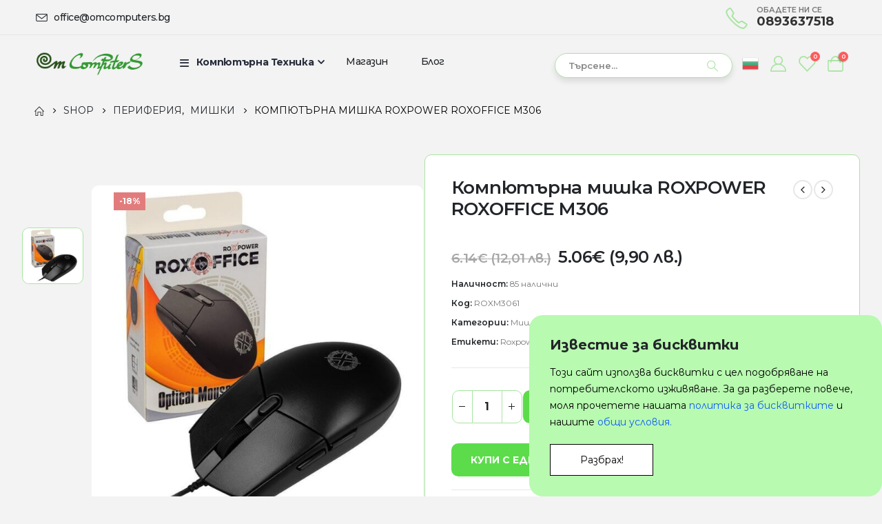

--- FILE ---
content_type: text/html; charset=UTF-8
request_url: https://omcomputers.bg/product/%D0%BA%D0%BE%D0%BC%D0%BF%D1%8E%D1%82%D1%8A%D1%80%D0%BD%D0%B0-%D0%BC%D0%B8%D1%88%D0%BA%D0%B0-roxpower-roxoffice-m306/
body_size: 36989
content:
	<!DOCTYPE html>
	<html  lang="bg-BG">
	<head>
		<meta http-equiv="X-UA-Compatible" content="IE=edge" />
		<meta http-equiv="Content-Type" content="text/html; charset=UTF-8" />
		<meta name="viewport" content="width=device-width, initial-scale=1, minimum-scale=1" />
		<meta name="facebook-domain-verification" content="yd835pbou3wpwlr4twnze5euyc24jt" />
		<link rel="profile" href="https://gmpg.org/xfn/11" />
		<link rel="pingback" href="https://omcomputers.bg/xmlrpc.php" />
						<script>document.documentElement.className = document.documentElement.className + ' yes-js js_active js'</script>
				<meta name='robots' content='index, follow, max-image-preview:large, max-snippet:-1, max-video-preview:-1' />

	<!-- This site is optimized with the Yoast SEO plugin v21.5 - https://yoast.com/wordpress/plugins/seo/ -->
	<title>Компютърна мишка ROXPOWER ROXOFFICE M306 - OM Computers</title>
	<meta name="description" content="Компютърна мишка ROXPOWER ROXOFFICE M306" />
	<link rel="canonical" href="https://omcomputers.bg/product/компютърна-мишка-roxpower-roxoffice-m306/" />
	<meta property="og:locale" content="bg_BG" />
	<meta property="og:type" content="article" />
	<meta property="og:title" content="Компютърна мишка ROXPOWER ROXOFFICE M306 - OM Computers" />
	<meta property="og:description" content="Компютърна мишка ROXPOWER ROXOFFICE M306" />
	<meta property="og:url" content="https://omcomputers.bg/product/компютърна-мишка-roxpower-roxoffice-m306/" />
	<meta property="og:site_name" content="OM Computers" />
	<meta property="article:modified_time" content="2024-02-26T14:03:53+00:00" />
	<meta property="og:image" content="https://omcomputers.bg/wp-content/uploads/2024/01/roxpower.jpeg" />
	<meta property="og:image:width" content="800" />
	<meta property="og:image:height" content="800" />
	<meta property="og:image:type" content="image/jpeg" />
	<meta name="twitter:card" content="summary_large_image" />
	<script type="application/ld+json" class="yoast-schema-graph">{"@context":"https://schema.org","@graph":[{"@type":"WebPage","@id":"https://omcomputers.bg/product/%d0%ba%d0%be%d0%bc%d0%bf%d1%8e%d1%82%d1%8a%d1%80%d0%bd%d0%b0-%d0%bc%d0%b8%d1%88%d0%ba%d0%b0-roxpower-roxoffice-m306/","url":"https://omcomputers.bg/product/%d0%ba%d0%be%d0%bc%d0%bf%d1%8e%d1%82%d1%8a%d1%80%d0%bd%d0%b0-%d0%bc%d0%b8%d1%88%d0%ba%d0%b0-roxpower-roxoffice-m306/","name":"Компютърна мишка ROXPOWER ROXOFFICE M306 - OM Computers","isPartOf":{"@id":"https://omcomputers.bg/#website"},"primaryImageOfPage":{"@id":"https://omcomputers.bg/product/%d0%ba%d0%be%d0%bc%d0%bf%d1%8e%d1%82%d1%8a%d1%80%d0%bd%d0%b0-%d0%bc%d0%b8%d1%88%d0%ba%d0%b0-roxpower-roxoffice-m306/#primaryimage"},"image":{"@id":"https://omcomputers.bg/product/%d0%ba%d0%be%d0%bc%d0%bf%d1%8e%d1%82%d1%8a%d1%80%d0%bd%d0%b0-%d0%bc%d0%b8%d1%88%d0%ba%d0%b0-roxpower-roxoffice-m306/#primaryimage"},"thumbnailUrl":"https://omcomputers.bg/wp-content/uploads/2024/01/roxpower.jpeg","datePublished":"2024-01-18T09:04:40+00:00","dateModified":"2024-02-26T14:03:53+00:00","description":"Компютърна мишка ROXPOWER ROXOFFICE M306","breadcrumb":{"@id":"https://omcomputers.bg/product/%d0%ba%d0%be%d0%bc%d0%bf%d1%8e%d1%82%d1%8a%d1%80%d0%bd%d0%b0-%d0%bc%d0%b8%d1%88%d0%ba%d0%b0-roxpower-roxoffice-m306/#breadcrumb"},"inLanguage":"bg-BG","potentialAction":[{"@type":"ReadAction","target":["https://omcomputers.bg/product/%d0%ba%d0%be%d0%bc%d0%bf%d1%8e%d1%82%d1%8a%d1%80%d0%bd%d0%b0-%d0%bc%d0%b8%d1%88%d0%ba%d0%b0-roxpower-roxoffice-m306/"]}]},{"@type":"ImageObject","inLanguage":"bg-BG","@id":"https://omcomputers.bg/product/%d0%ba%d0%be%d0%bc%d0%bf%d1%8e%d1%82%d1%8a%d1%80%d0%bd%d0%b0-%d0%bc%d0%b8%d1%88%d0%ba%d0%b0-roxpower-roxoffice-m306/#primaryimage","url":"https://omcomputers.bg/wp-content/uploads/2024/01/roxpower.jpeg","contentUrl":"https://omcomputers.bg/wp-content/uploads/2024/01/roxpower.jpeg","width":800,"height":800,"caption":"Компютърна мишка ROXPOWER ROXOFFICE M306"},{"@type":"BreadcrumbList","@id":"https://omcomputers.bg/product/%d0%ba%d0%be%d0%bc%d0%bf%d1%8e%d1%82%d1%8a%d1%80%d0%bd%d0%b0-%d0%bc%d0%b8%d1%88%d0%ba%d0%b0-roxpower-roxoffice-m306/#breadcrumb","itemListElement":[{"@type":"ListItem","position":1,"name":"Начало","item":"https://omcomputers.bg/"},{"@type":"ListItem","position":2,"name":"Shop","item":"https://omcomputers.bg/shop/"},{"@type":"ListItem","position":3,"name":"Компютърна мишка ROXPOWER ROXOFFICE M306"}]},{"@type":"WebSite","@id":"https://omcomputers.bg/#website","url":"https://omcomputers.bg/","name":"OM Computers","description":"вашият надежден източник за професионални лаптопи и компютърна техника втора ръка!","publisher":{"@id":"https://omcomputers.bg/#organization"},"potentialAction":[{"@type":"SearchAction","target":{"@type":"EntryPoint","urlTemplate":"https://omcomputers.bg/?s={search_term_string}"},"query-input":"required name=search_term_string"}],"inLanguage":"bg-BG"},{"@type":"Organization","@id":"https://omcomputers.bg/#organization","name":"OM Computers","url":"https://omcomputers.bg/","logo":{"@type":"ImageObject","inLanguage":"bg-BG","@id":"https://omcomputers.bg/#/schema/logo/image/","url":"https://omcomputers.bg/wp-content/uploads/2023/10/om_logo3.png","contentUrl":"https://omcomputers.bg/wp-content/uploads/2023/10/om_logo3.png","width":1153,"height":252,"caption":"OM Computers"},"image":{"@id":"https://omcomputers.bg/#/schema/logo/image/"}}]}</script>
	<!-- / Yoast SEO plugin. -->


<link rel='dns-prefetch' href='//fonts.googleapis.com' />
<link rel="alternate" type="application/rss+xml" title="OM Computers &raquo; Поток" href="https://omcomputers.bg/feed/" />
<link rel="alternate" type="application/rss+xml" title="OM Computers &raquo; поток за коментари" href="https://omcomputers.bg/comments/feed/" />
		<link rel="shortcut icon" href="//omcomputers.bg/wp-content/uploads/2023/10/om-fav-2.png" type="image/x-icon" />
				<link rel="apple-touch-icon" href="//omcomputers.bg/wp-content/uploads/2023/10/om-fav-2.png" />
				<link rel="apple-touch-icon" sizes="120x120" href="//omcomputers.bg/wp-content/uploads/2023/10/om-fav-2.png" />
				<link rel="apple-touch-icon" sizes="76x76" href="//omcomputers.bg/wp-content/uploads/2023/10/om-fav-2.png" />
				<link rel="apple-touch-icon" sizes="152x152" href="//omcomputers.bg/wp-content/uploads/2023/10/om-fav-2.png" />
			<style>
	img.wp-smiley,
	img.emoji {
		display: inline !important;
		border: none !important;
		box-shadow: none !important;
		height: 1em !important;
		width: 1em !important;
		margin: 0 0.07em !important;
		vertical-align: -0.1em !important;
		background: none !important;
		padding: 0 !important;
	}
	</style>
	<link rel='stylesheet' id='wp-block-library-css' href='https://omcomputers.bg/wp-includes/css/dist/block-library/style.min.css?ver=6.6.2' media='all' />
<style id='wp-block-library-theme-inline-css'>
.wp-block-audio :where(figcaption){color:#555;font-size:13px;text-align:center}.is-dark-theme .wp-block-audio :where(figcaption){color:#ffffffa6}.wp-block-audio{margin:0 0 1em}.wp-block-code{border:1px solid #ccc;border-radius:4px;font-family:Menlo,Consolas,monaco,monospace;padding:.8em 1em}.wp-block-embed :where(figcaption){color:#555;font-size:13px;text-align:center}.is-dark-theme .wp-block-embed :where(figcaption){color:#ffffffa6}.wp-block-embed{margin:0 0 1em}.blocks-gallery-caption{color:#555;font-size:13px;text-align:center}.is-dark-theme .blocks-gallery-caption{color:#ffffffa6}:root :where(.wp-block-image figcaption){color:#555;font-size:13px;text-align:center}.is-dark-theme :root :where(.wp-block-image figcaption){color:#ffffffa6}.wp-block-image{margin:0 0 1em}.wp-block-pullquote{border-bottom:4px solid;border-top:4px solid;color:currentColor;margin-bottom:1.75em}.wp-block-pullquote cite,.wp-block-pullquote footer,.wp-block-pullquote__citation{color:currentColor;font-size:.8125em;font-style:normal;text-transform:uppercase}.wp-block-quote{border-left:.25em solid;margin:0 0 1.75em;padding-left:1em}.wp-block-quote cite,.wp-block-quote footer{color:currentColor;font-size:.8125em;font-style:normal;position:relative}.wp-block-quote.has-text-align-right{border-left:none;border-right:.25em solid;padding-left:0;padding-right:1em}.wp-block-quote.has-text-align-center{border:none;padding-left:0}.wp-block-quote.is-large,.wp-block-quote.is-style-large,.wp-block-quote.is-style-plain{border:none}.wp-block-search .wp-block-search__label{font-weight:700}.wp-block-search__button{border:1px solid #ccc;padding:.375em .625em}:where(.wp-block-group.has-background){padding:1.25em 2.375em}.wp-block-separator.has-css-opacity{opacity:.4}.wp-block-separator{border:none;border-bottom:2px solid;margin-left:auto;margin-right:auto}.wp-block-separator.has-alpha-channel-opacity{opacity:1}.wp-block-separator:not(.is-style-wide):not(.is-style-dots){width:100px}.wp-block-separator.has-background:not(.is-style-dots){border-bottom:none;height:1px}.wp-block-separator.has-background:not(.is-style-wide):not(.is-style-dots){height:2px}.wp-block-table{margin:0 0 1em}.wp-block-table td,.wp-block-table th{word-break:normal}.wp-block-table :where(figcaption){color:#555;font-size:13px;text-align:center}.is-dark-theme .wp-block-table :where(figcaption){color:#ffffffa6}.wp-block-video :where(figcaption){color:#555;font-size:13px;text-align:center}.is-dark-theme .wp-block-video :where(figcaption){color:#ffffffa6}.wp-block-video{margin:0 0 1em}:root :where(.wp-block-template-part.has-background){margin-bottom:0;margin-top:0;padding:1.25em 2.375em}
</style>
<link rel='stylesheet' id='wc-blocks-vendors-style-css' href='https://omcomputers.bg/wp-content/plugins/woocommerce/packages/woocommerce-blocks/build/wc-blocks-vendors-style.css?ver=10.9.3' media='all' />
<link rel='stylesheet' id='wc-all-blocks-style-css' href='https://omcomputers.bg/wp-content/plugins/woocommerce/packages/woocommerce-blocks/build/wc-all-blocks-style.css?ver=10.9.3' media='all' />
<link rel='stylesheet' id='jquery-selectBox-css' href='https://omcomputers.bg/wp-content/plugins/yith-woocommerce-wishlist/assets/css/jquery.selectBox.css?ver=1.2.0' media='all' />
<link rel='stylesheet' id='woocommerce_prettyPhoto_css-css' href='//omcomputers.bg/wp-content/plugins/woocommerce/assets/css/prettyPhoto.css?ver=3.1.6' media='all' />
<link rel='stylesheet' id='yith-wcwl-main-css' href='https://omcomputers.bg/wp-content/plugins/yith-woocommerce-wishlist/assets/css/style.css?ver=3.26.0' media='all' />
<style id='classic-theme-styles-inline-css'>
/*! This file is auto-generated */
.wp-block-button__link{color:#fff;background-color:#32373c;border-radius:9999px;box-shadow:none;text-decoration:none;padding:calc(.667em + 2px) calc(1.333em + 2px);font-size:1.125em}.wp-block-file__button{background:#32373c;color:#fff;text-decoration:none}
</style>
<style id='global-styles-inline-css'>
:root{--wp--preset--aspect-ratio--square: 1;--wp--preset--aspect-ratio--4-3: 4/3;--wp--preset--aspect-ratio--3-4: 3/4;--wp--preset--aspect-ratio--3-2: 3/2;--wp--preset--aspect-ratio--2-3: 2/3;--wp--preset--aspect-ratio--16-9: 16/9;--wp--preset--aspect-ratio--9-16: 9/16;--wp--preset--color--black: #000000;--wp--preset--color--cyan-bluish-gray: #abb8c3;--wp--preset--color--white: #ffffff;--wp--preset--color--pale-pink: #f78da7;--wp--preset--color--vivid-red: #cf2e2e;--wp--preset--color--luminous-vivid-orange: #ff6900;--wp--preset--color--luminous-vivid-amber: #fcb900;--wp--preset--color--light-green-cyan: #7bdcb5;--wp--preset--color--vivid-green-cyan: #00d084;--wp--preset--color--pale-cyan-blue: #8ed1fc;--wp--preset--color--vivid-cyan-blue: #0693e3;--wp--preset--color--vivid-purple: #9b51e0;--wp--preset--color--primary: var(--porto-primary-color);--wp--preset--color--secondary: var(--porto-secondary-color);--wp--preset--color--tertiary: var(--porto-tertiary-color);--wp--preset--color--quaternary: var(--porto-quaternary-color);--wp--preset--color--dark: var(--porto-dark-color);--wp--preset--color--light: var(--porto-light-color);--wp--preset--color--primary-hover: var(--porto-primary-light-5);--wp--preset--gradient--vivid-cyan-blue-to-vivid-purple: linear-gradient(135deg,rgba(6,147,227,1) 0%,rgb(155,81,224) 100%);--wp--preset--gradient--light-green-cyan-to-vivid-green-cyan: linear-gradient(135deg,rgb(122,220,180) 0%,rgb(0,208,130) 100%);--wp--preset--gradient--luminous-vivid-amber-to-luminous-vivid-orange: linear-gradient(135deg,rgba(252,185,0,1) 0%,rgba(255,105,0,1) 100%);--wp--preset--gradient--luminous-vivid-orange-to-vivid-red: linear-gradient(135deg,rgba(255,105,0,1) 0%,rgb(207,46,46) 100%);--wp--preset--gradient--very-light-gray-to-cyan-bluish-gray: linear-gradient(135deg,rgb(238,238,238) 0%,rgb(169,184,195) 100%);--wp--preset--gradient--cool-to-warm-spectrum: linear-gradient(135deg,rgb(74,234,220) 0%,rgb(151,120,209) 20%,rgb(207,42,186) 40%,rgb(238,44,130) 60%,rgb(251,105,98) 80%,rgb(254,248,76) 100%);--wp--preset--gradient--blush-light-purple: linear-gradient(135deg,rgb(255,206,236) 0%,rgb(152,150,240) 100%);--wp--preset--gradient--blush-bordeaux: linear-gradient(135deg,rgb(254,205,165) 0%,rgb(254,45,45) 50%,rgb(107,0,62) 100%);--wp--preset--gradient--luminous-dusk: linear-gradient(135deg,rgb(255,203,112) 0%,rgb(199,81,192) 50%,rgb(65,88,208) 100%);--wp--preset--gradient--pale-ocean: linear-gradient(135deg,rgb(255,245,203) 0%,rgb(182,227,212) 50%,rgb(51,167,181) 100%);--wp--preset--gradient--electric-grass: linear-gradient(135deg,rgb(202,248,128) 0%,rgb(113,206,126) 100%);--wp--preset--gradient--midnight: linear-gradient(135deg,rgb(2,3,129) 0%,rgb(40,116,252) 100%);--wp--preset--font-size--small: 13px;--wp--preset--font-size--medium: 20px;--wp--preset--font-size--large: 36px;--wp--preset--font-size--x-large: 42px;--wp--preset--spacing--20: 0.44rem;--wp--preset--spacing--30: 0.67rem;--wp--preset--spacing--40: 1rem;--wp--preset--spacing--50: 1.5rem;--wp--preset--spacing--60: 2.25rem;--wp--preset--spacing--70: 3.38rem;--wp--preset--spacing--80: 5.06rem;--wp--preset--shadow--natural: 6px 6px 9px rgba(0, 0, 0, 0.2);--wp--preset--shadow--deep: 12px 12px 50px rgba(0, 0, 0, 0.4);--wp--preset--shadow--sharp: 6px 6px 0px rgba(0, 0, 0, 0.2);--wp--preset--shadow--outlined: 6px 6px 0px -3px rgba(255, 255, 255, 1), 6px 6px rgba(0, 0, 0, 1);--wp--preset--shadow--crisp: 6px 6px 0px rgba(0, 0, 0, 1);}:where(.is-layout-flex){gap: 0.5em;}:where(.is-layout-grid){gap: 0.5em;}body .is-layout-flex{display: flex;}.is-layout-flex{flex-wrap: wrap;align-items: center;}.is-layout-flex > :is(*, div){margin: 0;}body .is-layout-grid{display: grid;}.is-layout-grid > :is(*, div){margin: 0;}:where(.wp-block-columns.is-layout-flex){gap: 2em;}:where(.wp-block-columns.is-layout-grid){gap: 2em;}:where(.wp-block-post-template.is-layout-flex){gap: 1.25em;}:where(.wp-block-post-template.is-layout-grid){gap: 1.25em;}.has-black-color{color: var(--wp--preset--color--black) !important;}.has-cyan-bluish-gray-color{color: var(--wp--preset--color--cyan-bluish-gray) !important;}.has-white-color{color: var(--wp--preset--color--white) !important;}.has-pale-pink-color{color: var(--wp--preset--color--pale-pink) !important;}.has-vivid-red-color{color: var(--wp--preset--color--vivid-red) !important;}.has-luminous-vivid-orange-color{color: var(--wp--preset--color--luminous-vivid-orange) !important;}.has-luminous-vivid-amber-color{color: var(--wp--preset--color--luminous-vivid-amber) !important;}.has-light-green-cyan-color{color: var(--wp--preset--color--light-green-cyan) !important;}.has-vivid-green-cyan-color{color: var(--wp--preset--color--vivid-green-cyan) !important;}.has-pale-cyan-blue-color{color: var(--wp--preset--color--pale-cyan-blue) !important;}.has-vivid-cyan-blue-color{color: var(--wp--preset--color--vivid-cyan-blue) !important;}.has-vivid-purple-color{color: var(--wp--preset--color--vivid-purple) !important;}.has-black-background-color{background-color: var(--wp--preset--color--black) !important;}.has-cyan-bluish-gray-background-color{background-color: var(--wp--preset--color--cyan-bluish-gray) !important;}.has-white-background-color{background-color: var(--wp--preset--color--white) !important;}.has-pale-pink-background-color{background-color: var(--wp--preset--color--pale-pink) !important;}.has-vivid-red-background-color{background-color: var(--wp--preset--color--vivid-red) !important;}.has-luminous-vivid-orange-background-color{background-color: var(--wp--preset--color--luminous-vivid-orange) !important;}.has-luminous-vivid-amber-background-color{background-color: var(--wp--preset--color--luminous-vivid-amber) !important;}.has-light-green-cyan-background-color{background-color: var(--wp--preset--color--light-green-cyan) !important;}.has-vivid-green-cyan-background-color{background-color: var(--wp--preset--color--vivid-green-cyan) !important;}.has-pale-cyan-blue-background-color{background-color: var(--wp--preset--color--pale-cyan-blue) !important;}.has-vivid-cyan-blue-background-color{background-color: var(--wp--preset--color--vivid-cyan-blue) !important;}.has-vivid-purple-background-color{background-color: var(--wp--preset--color--vivid-purple) !important;}.has-black-border-color{border-color: var(--wp--preset--color--black) !important;}.has-cyan-bluish-gray-border-color{border-color: var(--wp--preset--color--cyan-bluish-gray) !important;}.has-white-border-color{border-color: var(--wp--preset--color--white) !important;}.has-pale-pink-border-color{border-color: var(--wp--preset--color--pale-pink) !important;}.has-vivid-red-border-color{border-color: var(--wp--preset--color--vivid-red) !important;}.has-luminous-vivid-orange-border-color{border-color: var(--wp--preset--color--luminous-vivid-orange) !important;}.has-luminous-vivid-amber-border-color{border-color: var(--wp--preset--color--luminous-vivid-amber) !important;}.has-light-green-cyan-border-color{border-color: var(--wp--preset--color--light-green-cyan) !important;}.has-vivid-green-cyan-border-color{border-color: var(--wp--preset--color--vivid-green-cyan) !important;}.has-pale-cyan-blue-border-color{border-color: var(--wp--preset--color--pale-cyan-blue) !important;}.has-vivid-cyan-blue-border-color{border-color: var(--wp--preset--color--vivid-cyan-blue) !important;}.has-vivid-purple-border-color{border-color: var(--wp--preset--color--vivid-purple) !important;}.has-vivid-cyan-blue-to-vivid-purple-gradient-background{background: var(--wp--preset--gradient--vivid-cyan-blue-to-vivid-purple) !important;}.has-light-green-cyan-to-vivid-green-cyan-gradient-background{background: var(--wp--preset--gradient--light-green-cyan-to-vivid-green-cyan) !important;}.has-luminous-vivid-amber-to-luminous-vivid-orange-gradient-background{background: var(--wp--preset--gradient--luminous-vivid-amber-to-luminous-vivid-orange) !important;}.has-luminous-vivid-orange-to-vivid-red-gradient-background{background: var(--wp--preset--gradient--luminous-vivid-orange-to-vivid-red) !important;}.has-very-light-gray-to-cyan-bluish-gray-gradient-background{background: var(--wp--preset--gradient--very-light-gray-to-cyan-bluish-gray) !important;}.has-cool-to-warm-spectrum-gradient-background{background: var(--wp--preset--gradient--cool-to-warm-spectrum) !important;}.has-blush-light-purple-gradient-background{background: var(--wp--preset--gradient--blush-light-purple) !important;}.has-blush-bordeaux-gradient-background{background: var(--wp--preset--gradient--blush-bordeaux) !important;}.has-luminous-dusk-gradient-background{background: var(--wp--preset--gradient--luminous-dusk) !important;}.has-pale-ocean-gradient-background{background: var(--wp--preset--gradient--pale-ocean) !important;}.has-electric-grass-gradient-background{background: var(--wp--preset--gradient--electric-grass) !important;}.has-midnight-gradient-background{background: var(--wp--preset--gradient--midnight) !important;}.has-small-font-size{font-size: var(--wp--preset--font-size--small) !important;}.has-medium-font-size{font-size: var(--wp--preset--font-size--medium) !important;}.has-large-font-size{font-size: var(--wp--preset--font-size--large) !important;}.has-x-large-font-size{font-size: var(--wp--preset--font-size--x-large) !important;}
:where(.wp-block-post-template.is-layout-flex){gap: 1.25em;}:where(.wp-block-post-template.is-layout-grid){gap: 1.25em;}
:where(.wp-block-columns.is-layout-flex){gap: 2em;}:where(.wp-block-columns.is-layout-grid){gap: 2em;}
:root :where(.wp-block-pullquote){font-size: 1.5em;line-height: 1.6;}
</style>
<link rel='stylesheet' id='cf-christmasification-css' href='https://omcomputers.bg/wp-content/plugins/christmasify/public/css/cf-christmasification-public.min.css?ver=1.0.7' media='all' />
<link rel='stylesheet' id='googlFonts-css' href='//fonts.googleapis.com/css2?family=Inter:wght@100;200;300;400;500;600;700&#038;display=swap' media='all' />
<link rel='stylesheet' id='tbi_checkout_frontend-css' href='https://omcomputers.bg/wp-content/plugins/fusion-pay-tbi/includes/../assets/css/style.min.css?ver=1764083993' media='all' />
<link rel='stylesheet' id='speedyStyle-css' href='https://omcomputers.bg/wp-content/plugins/woocommerce-speedy-shipping-method/styles/style.css?ver=6.6.2' media='all' />
<link rel='stylesheet' id='photoswipe-css' href='https://omcomputers.bg/wp-content/plugins/woocommerce/assets/css/photoswipe/photoswipe.min.css?ver=8.1.3' media='all' />
<link rel='stylesheet' id='photoswipe-default-skin-css' href='https://omcomputers.bg/wp-content/plugins/woocommerce/assets/css/photoswipe/default-skin/default-skin.min.css?ver=8.1.3' media='all' />
<style id='woocommerce-inline-inline-css'>
.woocommerce form .form-row .required { visibility: visible; }
</style>
<link rel='stylesheet' id='elementor-icons-ekiticons-css' href='https://omcomputers.bg/wp-content/plugins/elementskit-lite/modules/elementskit-icon-pack/assets/css/ekiticons.css?ver=3.0.4' media='all' />
<link rel='stylesheet' id='newsletter-css' href='https://omcomputers.bg/wp-content/plugins/newsletter/style.css?ver=8.0.4' media='all' />
<link rel='stylesheet' id='porto-sp-attr-table-css' href='https://omcomputers.bg/wp-content/plugins/porto-functionality/shortcodes//assets/cp-attribute-table/attribute-table.css?ver=3.2.7' media='all' />
<link rel='stylesheet' id='porto-compare-product-css' href='https://omcomputers.bg/wp-content/plugins/porto-functionality/lib/compare-product/compare-product.css?ver=3.2.7' media='all' />
<link rel='stylesheet' id='porto-fs-progress-bar-css' href='https://omcomputers.bg/wp-content/themes/porto/inc/lib/woocommerce-shipping-progress-bar/shipping-progress-bar.css?ver=7.2.7' media='all' />
<link rel='stylesheet' id='ekit-widget-styles-css' href='https://omcomputers.bg/wp-content/plugins/elementskit-lite/widgets/init/assets/css/widget-styles.css?ver=3.0.4' media='all' />
<link rel='stylesheet' id='ekit-widget-styles-pro-css' href='https://omcomputers.bg/wp-content/plugins/elementskit/widgets/init/assets/css/widget-styles-pro.css?ver=3.5.0' media='all' />
<link rel='stylesheet' id='ekit-responsive-css' href='https://omcomputers.bg/wp-content/plugins/elementskit-lite/widgets/init/assets/css/responsive.css?ver=3.0.4' media='all' />
<link rel='stylesheet' id='porto-css-vars-css' href='https://omcomputers.bg/wp-content/uploads/porto_styles/theme_css_vars.css?ver=7.2.7' media='all' />
<link rel='stylesheet' id='elementor-icons-css' href='https://omcomputers.bg/wp-content/plugins/elementor/assets/lib/eicons/css/elementor-icons.min.css?ver=5.31.0' media='all' />
<link rel='stylesheet' id='elementor-frontend-css' href='https://omcomputers.bg/wp-content/uploads/elementor/css/custom-frontend.min.css?ver=1767878852' media='all' />
<link rel='stylesheet' id='swiper-css' href='https://omcomputers.bg/wp-content/plugins/elementor/assets/lib/swiper/v8/css/swiper.min.css?ver=8.4.5' media='all' />
<link rel='stylesheet' id='elementor-post-1827-css' href='https://omcomputers.bg/wp-content/uploads/elementor/css/post-1827.css?ver=1767878852' media='all' />
<link rel='stylesheet' id='cotton-css' href='https://omcomputers.bg/wp-content/plugins/elementskit/modules/mouse-cursor/assets/css/style.css?ver=3.5.0' media='all' />
<link rel='stylesheet' id='bootstrap-css' href='https://omcomputers.bg/wp-content/uploads/porto_styles/bootstrap.css?ver=7.2.7' media='all' />
<link rel='stylesheet' id='porto-plugins-css' href='https://omcomputers.bg/wp-content/themes/porto/css/plugins.css?ver=7.2.7' media='all' />
<link rel='stylesheet' id='porto-theme-css' href='https://omcomputers.bg/wp-content/themes/porto/css/theme.css?ver=7.2.7' media='all' />
<link rel='stylesheet' id='porto-shortcodes-css' href='https://omcomputers.bg/wp-content/uploads/porto_styles/shortcodes.css?ver=7.2.7' media='all' />
<link rel='stylesheet' id='porto-theme-shop-css' href='https://omcomputers.bg/wp-content/themes/porto/css/theme_shop.css?ver=7.2.7' media='all' />
<link rel='stylesheet' id='porto-theme-elementor-css' href='https://omcomputers.bg/wp-content/themes/porto/css/theme_elementor.css?ver=7.2.7' media='all' />
<link rel='stylesheet' id='porto-dynamic-style-css' href='https://omcomputers.bg/wp-content/uploads/porto_styles/dynamic_style.css?ver=7.2.7' media='all' />
<link rel='stylesheet' id='porto-type-builder-css' href='https://omcomputers.bg/wp-content/plugins/porto-functionality/builders/assets/type-builder.css?ver=3.2.7' media='all' />
<link rel='stylesheet' id='porto-account-login-style-css' href='https://omcomputers.bg/wp-content/themes/porto/css/theme/shop/login-style/account-login.css?ver=7.2.7' media='all' />
<link rel='stylesheet' id='porto-theme-woopage-css' href='https://omcomputers.bg/wp-content/themes/porto/css/theme/shop/other/woopage.css?ver=7.2.7' media='all' />
<link rel='stylesheet' id='porto-sp-layout-css' href='https://omcomputers.bg/wp-content/themes/porto/css/theme/shop/single-product/builder.css?ver=7.2.7' media='all' />
<link rel='stylesheet' id='porto-single-post-style-css' href='https://omcomputers.bg/wp-content/themes/porto/css/theme/blog/single-post/modern.css?ver=7.2.7' media='all' />
<link rel='stylesheet' id='widget-heading-css' href='https://omcomputers.bg/wp-content/plugins/elementor/assets/css/widget-heading.min.css?ver=3.24.7' media='all' />
<link rel='stylesheet' id='elementor-post-5-css' href='https://omcomputers.bg/wp-content/uploads/elementor/css/post-5.css?ver=7.2.7' media='all' />
<link rel='stylesheet' id='widget-icon-list-css' href='https://omcomputers.bg/wp-content/uploads/elementor/css/custom-widget-icon-list.min.css?ver=1767878852' media='all' />
<link rel='stylesheet' id='widget-image-css' href='https://omcomputers.bg/wp-content/plugins/elementor/assets/css/widget-image.min.css?ver=3.24.7' media='all' />
<link rel='stylesheet' id='elementor-post-1056-css' href='https://omcomputers.bg/wp-content/uploads/elementor/css/post-1056.css?ver=7.2.7' media='all' />
<link rel='stylesheet' id='widget-toggle-css' href='https://omcomputers.bg/wp-content/uploads/elementor/css/custom-widget-toggle.min.css?ver=1767878852' media='all' />
<link rel='stylesheet' id='elementor-post-3814-css' href='https://omcomputers.bg/wp-content/uploads/elementor/css/post-3814.css?ver=7.2.7' media='all' />
<link rel='stylesheet' id='porto-style-css' href='https://omcomputers.bg/wp-content/themes/porto/style.css?ver=7.2.7' media='all' />
<style id='porto-style-inline-css'>
.side-header-narrow-bar-logo{max-width:160px}@media (min-width:992px){}.page-top ul.breadcrumb > li.home{display:inline-block}.page-top ul.breadcrumb > li.home a{position:relative;width:1em;text-indent:-9999px}.page-top ul.breadcrumb > li.home a:after{content:"\e883";font-family:'porto';float:left;text-indent:0}@media (min-width:1500px){.left-sidebar.col-lg-3,.right-sidebar.col-lg-3{width:20%}.main-content.col-lg-9{width:80%}.main-content.col-lg-6{width:60%}}.product-images .img-thumbnail .inner,.product-images .img-thumbnail .inner img{-webkit-transform:none;transform:none}.sticky-product{position:fixed;top:0;left:0;width:100%;z-index:100;background-color:#fff;box-shadow:0 3px 5px rgba(0,0,0,0.08);padding:15px 0}.sticky-product.pos-bottom{top:auto;bottom:0;box-shadow:0 -3px 5px rgba(0,0,0,0.08)}.sticky-product .container{display:-ms-flexbox;display:flex;-ms-flex-align:center;align-items:center;-ms-flex-wrap:wrap;flex-wrap:wrap}.sticky-product .sticky-image{max-width:60px;margin-right:15px}.sticky-product .add-to-cart{-ms-flex:1;flex:1;text-align:right;margin-top:5px}.sticky-product .product-name{font-size:16px;font-weight:600;line-height:inherit;margin-bottom:0}.sticky-product .sticky-detail{line-height:1.5;display:-ms-flexbox;display:flex}.sticky-product .star-rating{margin:5px 15px;font-size:1em}.sticky-product .availability{padding-top:2px}.sticky-product .sticky-detail .price{font-family:Montserrat,Montserrat,sans-serif;font-weight:400;margin-bottom:0;font-size:1.3em;line-height:1.5}.sticky-product.pos-top:not(.hide){top:0;opacity:1;visibility:visible;transform:translate3d( 0,0,0 )}.sticky-product.pos-top.scroll-down{opacity:0 !important;visibility:hidden;transform:translate3d( 0,-100%,0 )}.sticky-product.sticky-ready{transition:left .3s,visibility 0.3s,opacity 0.3s,transform 0.3s,top 0.3s ease}.sticky-product .quantity.extra-type{display:none}@media (max-width:992px){.sticky-product .container{padding-left:var(--porto-grid-gutter-width);padding-right:var(--porto-grid-gutter-width)}}@media (min-width:767px){body.single-product .sticky-product .container{padding-left:15px;padding-right:15px}}@media (max-width:768px){.sticky-product .sticky-image,.sticky-product .sticky-detail,.sticky-product{display:none}.sticky-product.show-mobile{display:block;padding-top:10px;padding-bottom:10px}.sticky-product.show-mobile .add-to-cart{margin-top:0}.sticky-product.show-mobile .single_add_to_cart_button{margin:0;width:100%}body.single-product .sticky-product.show-mobile .container,.sticky-product.show-mobile > .container{padding-left:10px;padding-right:10px}}#login-form-popup{max-width:480px}body.home,.single-product,.woocommerce.archive,body.home #main,.single-product #main,.woocommerce.archive #main,body.home .page-top,.single-product .page-top,.woocommerce.archive .page-top{background-color:#f3f3f3}.btn-specialist .fa-whatsapp{margin-right:5px;font-size:21px;vertical-align:middle}.sale-banner .porto-ibanner-layer{display:flex !important;flex-direction:column !important;flex-wrap:nowrap;justify-content:flex-end !important}.sale-banner .porto-ibanner{border-radius:4px;margin:16px 0;box-shadow:0 0 16px 0 rgba(0,0,0,0.05)}.same-height-carousel .porto-tb-item{margin-bottom:0 !important}.same-height-carousel .owl-stage{display:flex}.same-height-carousel .owl-stage > .owl-item{flex:1 0 auto}.same-height-carousel .owl-stage > .owl-item > *{height:100%}.brand-slide img{margin:0 auto}@media(max-width:767px){.product-tab .nav{justify-content:flex-start !important}}#main-toggle-menu .toggle-menu-wrap>ul,#main-toggle-menu .sidebar-menu>li.menu-item > a{border:none}@media (min-width:992px){.d-menu-lg-none > a{display:none !important}}#main-toggle-menu .side-menu-sub-title > a{color:#222529 !important;font-weight:800 !important;text-transform:uppercase;font-weight:bold;margin-bottom:-2px !important}.sidebar-menu .read-more > a{display:flex;align-items:center;color:var(--porto-primary-color) !important;font-weight:600 !important;text-decoration:none !important}.sidebar-menu .wide .popup>.inner>ul.sub-menu{flex-wrap:wrap}.item-with-icon > a > i{display:block;font-size:3.5rem !important;color:#ccc;margin-bottom:1.5rem}.sub-menu li.side-menu-sub-title:not(:first-child){margin-top:10px}.page-top{padding-bottom:0}@media (min-width:768px){.page-top{padding:22px 0 14px}}
</style>
<link rel='stylesheet' id='porto-360-gallery-css' href='https://omcomputers.bg/wp-content/themes/porto/inc/lib/threesixty/threesixty.css?ver=7.2.7' media='all' />
<link rel='stylesheet' id='styles-child-css' href='https://omcomputers.bg/wp-content/themes/porto-child/style.css?ver=1729705903' media='all' />
<link rel='stylesheet' id='google-fonts-1-css' href='https://fonts.googleapis.com/css?family=Montserrat%3A100%2C100italic%2C200%2C200italic%2C300%2C300italic%2C400%2C400italic%2C500%2C500italic%2C600%2C600italic%2C700%2C700italic%2C800%2C800italic%2C900%2C900italic%7CRoboto+Slab%3A100%2C100italic%2C200%2C200italic%2C300%2C300italic%2C400%2C400italic%2C500%2C500italic%2C600%2C600italic%2C700%2C700italic%2C800%2C800italic%2C900%2C900italic%7CRoboto%3A100%2C100italic%2C200%2C200italic%2C300%2C300italic%2C400%2C400italic%2C500%2C500italic%2C600%2C600italic%2C700%2C700italic%2C800%2C800italic%2C900%2C900italic&#038;display=swap&#038;subset=cyrillic&#038;ver=6.6.2' media='all' />
<link rel='stylesheet' id='elementor-icons-shared-0-css' href='https://omcomputers.bg/wp-content/plugins/elementor/assets/lib/font-awesome/css/fontawesome.min.css?ver=5.15.3' media='all' />
<link rel='stylesheet' id='elementor-icons-fa-solid-css' href='https://omcomputers.bg/wp-content/plugins/elementor/assets/lib/font-awesome/css/solid.min.css?ver=5.15.3' media='all' />
<link rel="preconnect" href="https://fonts.gstatic.com/" crossorigin><script src="https://omcomputers.bg/wp-includes/js/jquery/jquery.min.js?ver=3.7.1" id="jquery-core-js"></script>
<script src="https://omcomputers.bg/wp-includes/js/jquery/jquery-migrate.min.js?ver=3.4.1" id="jquery-migrate-js"></script>
<script id="tbi_checkout_frontend-js-extra">
var myAjax = {"ajaxurl":"https:\/\/omcomputers.bg\/wp-admin\/admin-ajax.php"};
</script>
<script src="https://omcomputers.bg/wp-content/plugins/fusion-pay-tbi/includes/../assets/js/tbi_product.min.js?ver=1767873874" id="tbi_checkout_frontend-js"></script>
<link rel="https://api.w.org/" href="https://omcomputers.bg/wp-json/" /><link rel="alternate" title="JSON" type="application/json" href="https://omcomputers.bg/wp-json/wp/v2/product/4793" /><link rel="EditURI" type="application/rsd+xml" title="RSD" href="https://omcomputers.bg/xmlrpc.php?rsd" />
<meta name="generator" content="WordPress 6.6.2" />
<meta name="generator" content="WooCommerce 8.1.3" />
<link rel='shortlink' href='https://omcomputers.bg/?p=4793' />
<link rel="alternate" title="oEmbed (JSON)" type="application/json+oembed" href="https://omcomputers.bg/wp-json/oembed/1.0/embed?url=https%3A%2F%2Fomcomputers.bg%2Fproduct%2F%25d0%25ba%25d0%25be%25d0%25bc%25d0%25bf%25d1%258e%25d1%2582%25d1%258a%25d1%2580%25d0%25bd%25d0%25b0-%25d0%25bc%25d0%25b8%25d1%2588%25d0%25ba%25d0%25b0-roxpower-roxoffice-m306%2F" />
<link rel="alternate" title="oEmbed (XML)" type="text/xml+oembed" href="https://omcomputers.bg/wp-json/oembed/1.0/embed?url=https%3A%2F%2Fomcomputers.bg%2Fproduct%2F%25d0%25ba%25d0%25be%25d0%25bc%25d0%25bf%25d1%258e%25d1%2582%25d1%258a%25d1%2580%25d0%25bd%25d0%25b0-%25d0%25bc%25d0%25b8%25d1%2588%25d0%25ba%25d0%25b0-roxpower-roxoffice-m306%2F&#038;format=xml" />

<div id="ems-cookie-notice" class="" style="display: none;">
    <div id="closeIcon" style="display: none;"></div>
    <div class="title-wrap">
        <h4>Известие за бисквитки</h4>
    </div>
    <div class="content-wrap">
        <div class="msg-wrap">
            <p>Този сайт използва бисквитки с цел подобряване на потребителското изживяване. За да разберете повече, моля прочетете нашата  <a style="color:#115cfa;" href=ние-използваме-бисквитки>политика за бисквитките</a> и нашите <a style="color:#115cfa;" href=условия-за-ползване>общи условия.</a></p>
            <div class="btn-wrap">
                <button class="btn-primary" onclick="acceptCookieConsent();">Разбрах!</button>
            </div>
        </div>
    </div>
</div>
<style type="text/css">
div#ems-cookie-notice {
    background: #b8fab0;
    width: 40%;
    padding: 30px 30px;
    position: fixed;
    z-index: 9999;
    bottom: 0;
    right: 0;
    color: #000000;
    border-radius: 20px;
}
#ems-cookie-notice button.btn-primary {
    background: #ffffff;
    color: #000000;
    width: 150px;
    border: 1px solid;
    padding: 10px 3px;
}
@media(max-width: 1200px){
div#ems-cookie-notice {
    background: #b8fab0;
    width: 100%;
    padding: 30px 30px;
    position: fixed;
    z-index: 9999;
    bottom: 0;
    right: 0;
    color: #000000;
}
#ems-cookie-notice button.btn-primary {
    background: #ffffff;
    color: #000000;
    width: 150px;
    border: 1px solid;
    padding: 10px 3px;
}
}
</style>

<script type="text/javascript">
// Create cookie
function setCookie(cname, cvalue, exdays) {
    const d = new Date();
    d.setTime(d.getTime() + (exdays*24*60*60*1000));
    let expires = "expires="+ d.toUTCString();
    document.cookie = cname + "=" + cvalue + ";" + expires + ";path=/";
}

// Delete cookie
function deleteCookie(cname) {
    const d = new Date();
    d.setTime(d.getTime() + (24*60*60*1000));
    let expires = "expires="+ d.toUTCString();
    document.cookie = cname + "=;" + expires + ";path=/";
}

// Read cookie
function getCookie(cname) {
    let name = cname + "=";
    let decodedCookie = decodeURIComponent(document.cookie);
    let ca = decodedCookie.split(';');
    for(let i = 0; i <ca.length; i++) {
        let c = ca[i];
        while (c.charAt(0) == ' ') {
            c = c.substring(1);
        }
        if (c.indexOf(name) == 0) {
            return c.substring(name.length, c.length);
        }
    }
    return "";
}

// Set cookie consent
function acceptCookieConsent(){
    deleteCookie('ems-initial-cookie');
    setCookie('ems-initial-cookie', 'Accepted cookie notice', 30);
    document.getElementById("ems-cookie-notice").style.display = "none";
}

let cookie_consent = getCookie("ems-initial-cookie");
if(cookie_consent != ""){
    document.getElementById("ems-cookie-notice").style.display = "none";
}else{
    document.getElementById("ems-cookie-notice").style.display = "block";
}
</script>

<!-- Meta Pixel Code -->
<script>
!function(f,b,e,v,n,t,s)
{if(f.fbq)return;n=f.fbq=function(){n.callMethod?
n.callMethod.apply(n,arguments):n.queue.push(arguments)};
if(!f._fbq)f._fbq=n;n.push=n;n.loaded=!0;n.version='2.0';
n.queue=[];t=b.createElement(e);t.async=!0;
t.src=v;s=b.getElementsByTagName(e)[0];
s.parentNode.insertBefore(t,s)}(window, document,'script',
'https://connect.facebook.net/en_US/fbevents.js');
fbq('init', '690710833269492');
fbq('track', 'PageView');
</script>
<noscript><img height="1" width="1" style="display:none"
src="https://www.facebook.com/tr?id=690710833269492&ev=PageView&noscript=1"
/></noscript>
<!-- End Meta Pixel Code -->
<script>
    jQuery(document).ready(function($) {
    var maxHeight = 0;

    $('.product-content').each(function() {
        var thisHeight = $(this).height();
        if (thisHeight > maxHeight) {
            maxHeight = thisHeight;
        }
    });

    $('.product-content').height(maxHeight);
});

</script>
<script>
    //mini cart clone
    // jQuery(document).ready(function($) {
    //         var originalMiniCart = $('.elementor-element.elementor-element-3de214c.elementor-widget.elementor-widget-porto_hb_mini_cart');

    //         // Check if the mini cart element exists on the page
    //         if(originalMiniCart.length) {
    //             // Clone the original mini cart
    //             var clonedMiniCart = originalMiniCart.clone();

    //             // Add an identifier to the cloned mini cart
    //             clonedMiniCart.attr('id', 'cloned-mini-cart');
                
    //             // Append the cloned mini cart to the body or another specific element of your choice
    //             $('body').append(clonedMiniCart);

    //             // Make the cloned mini cart sticky
    //             $(window).scroll(function() {
    //                 if ($(window).scrollTop() > 100) { // Adjust the value based on when you want the sticky effect to activate
    //                     clonedMiniCart.addClass('sticky');
    //                 } else {
    //                     clonedMiniCart.removeClass('sticky');
    //                 }
    //             });
    //         }
    //     });
</script>
<script>
    jQuery(document).ready(function ($) {
        jQuery('.ems-wish-single').insertAfter('button.single_add_to_cart_button')
        // jQuery('.woocommerce-tabs table.woocommerce-product-attributes').removeClass('table-striped')
    });
</script>

<!--Start of Tawk.to Script-->
<script type="text/javascript">
    jQuery(document).ready(function ($) {
var Tawk_API=Tawk_API||{}, Tawk_LoadStart=new Date();
(function(){
var s1=document.createElement("script"),s0=document.getElementsByTagName("script")[0];
s1.async=true;
s1.src='https://embed.tawk.to/654a3117a84dd54dc489695b/1heksvgtv';
s1.charset='UTF-8';
s1.setAttribute('crossorigin','*');
s0.parentNode.insertBefore(s1,s0);
})();
});
</script>
<!--End of Tawk.to Script-->

<script>
    jQuery(document).ready(function($) {
    var $countdown = $('#sale-countdown-timer');

    // Parse the date from the data attribute
    var endDate = $countdown.data('sale-end-date');
    var saleEndTime = Date.parse(endDate);

    // Update the count down every 1 second
    var timer = setInterval(function() {

        // Get today's date and time
        var now = new Date().getTime();

        // Find the distance between now and the count down date
        var distance = saleEndTime - now;

        // Time calculations for days, hours, minutes and seconds
        var days = Math.floor(distance / (1000 * 60 * 60 * 24));
        var hours = Math.floor((distance % (1000 * 60 * 60 * 24)) / (1000 * 60 * 60));
        var minutes = Math.floor((distance % (1000 * 60 * 60)) / (1000 * 60));
        var seconds = Math.floor((distance % (1000 * 60)) / 1000);

        // Format the time with leading zeros
        days = (days < 10 ? "0" : "") + days;
        hours = (hours < 10 ? "0" : "") + hours;
        minutes = (minutes < 10 ? "0" : "") + minutes;
        seconds = (seconds < 10 ? "0" : "") + seconds;

        // Output the result in an element with id="sale-countdown-timer"
        $countdown.html(
            "<div class='ems-countdown-wrap'>"+
            "<h5>Дни до края на промоцията:</h5>"+
            "<div class='ems-countdown'>"+
            "<span class='time'>" + days + "<span class='label'>дни</span></span>" +
            "<span class='time'>" + hours + "<span class='label'>час</span></span>" +
            "<span class='time'>" + minutes + "<span class='label'>мин</span></span>" +
            "<span class='time'>" + seconds + "<span class='label'>сек</span></span>" +
            "</div>"+
            "</div>"

        );

        // If the count down is over, write some text
        if (distance < 0) {
            clearInterval(timer);
            $countdown.html("SALE ENDED");
        }
    }, 1000);
});

</script>

		<script type="text/javascript">
		WebFontConfig = {
			google: { families: [ 'Montserrat:400,500,600,700,800' ] }
		};
		(function(d) {
			var wf = d.createElement('script'), s = d.scripts[d.scripts.length - 1];
			wf.src = 'https://omcomputers.bg/wp-content/themes/porto/js/libs/webfont.js';
			wf.async = true;
			s.parentNode.insertBefore(wf, s);
		})(document);</script>
			<noscript><style>.woocommerce-product-gallery{ opacity: 1 !important; }</style></noscript>
	<meta name="generator" content="Elementor 3.24.7; features: additional_custom_breakpoints, e_optimized_control_loading, e_element_cache; settings: css_print_method-external, google_font-enabled, font_display-swap">
			<style>
				.e-con.e-parent:nth-of-type(n+4):not(.e-lazyloaded):not(.e-no-lazyload),
				.e-con.e-parent:nth-of-type(n+4):not(.e-lazyloaded):not(.e-no-lazyload) * {
					background-image: none !important;
				}
				@media screen and (max-height: 1024px) {
					.e-con.e-parent:nth-of-type(n+3):not(.e-lazyloaded):not(.e-no-lazyload),
					.e-con.e-parent:nth-of-type(n+3):not(.e-lazyloaded):not(.e-no-lazyload) * {
						background-image: none !important;
					}
				}
				@media screen and (max-height: 640px) {
					.e-con.e-parent:nth-of-type(n+2):not(.e-lazyloaded):not(.e-no-lazyload),
					.e-con.e-parent:nth-of-type(n+2):not(.e-lazyloaded):not(.e-no-lazyload) * {
						background-image: none !important;
					}
				}
			</style>
					
		<!-- Google tag (gtag.js) -->
<script async src="https://www.googletagmanager.com/gtag/js?id=G-17WXZWGT5S"></script>
		
		<!-- Hotjar Tracking Code for https://omcomputers.bg/ -->
<script>
    (function(h,o,t,j,a,r){
        h.hj=h.hj||function(){(h.hj.q=h.hj.q||[]).push(arguments)};
        h._hjSettings={hjid:5178546,hjsv:6};
        a=o.getElementsByTagName('head')[0];
        r=o.createElement('script');r.async=1;
        r.src=t+h._hjSettings.hjid+j+h._hjSettings.hjsv;
        a.appendChild(r);
    })(window,document,'https://static.hotjar.com/c/hotjar-','.js?sv=');
</script>
		
<script>
  window.dataLayer = window.dataLayer || [];
  function gtag(){dataLayer.push(arguments);}
  gtag('js', new Date());

  gtag('config', 'G-17WXZWGT5S');
	
	
	
jQuery(document).ready(function(){
  jQuery('.semantic-read-more').after('<div id="semantic-gradient" style="width:100%; height: 20px; background: white; opacity: 0.7; margin-top: -40px;"> </div><div id="semantic-gradient2" style="width:100%; height: 20px; background: white; opacity: 0.9;"> </div><br /><div style="text-align:center"><button class="semantic-expand" style="padding: 6px 30px; color: white; background: #D71920; border: 0px; margin-bottom: 35px;">Прочети повече ↓</button><button class="semantic-collapse" style="padding: 6px 30px; color: white; background: #D71920; border: 0px;  display: none; margin-bottom: 35px;"">Скрий ↑ </button></div>');
  jQuery('.semantic-read-more').attr('style','height: 230px; overflow: hidden;');
  jQuery('.semantic-expand').click(function(){
      jQuery('.semantic-read-more').attr('style','height: fit-content');
      jQuery('#semantic-gradient').hide();
      jQuery('#semantic-gradient2').hide();
      jQuery('.semantic-collapse').show();
      jQuery('.semantic-expand').hide();
      jQuery(window).scrollTop(jQuery('.semantic-read-more').offset().top - 520);
  });

  jQuery('.semantic-collapse').click(function(){
      jQuery('.semantic-read-more').attr('style','height: 120px; overflow: hidden;');
      jQuery(window).scrollTop(1);
      jQuery('#semantic-gradient').show();
      jQuery('#semantic-gradient2').show();
      jQuery('.semantic-collapse').hide();
      jQuery('.semantic-expand').show();
  });

});
</script>
	</head>
	<body class="product-template-default single single-product postid-4793 wp-embed-responsive theme-porto woocommerce woocommerce-page woocommerce-no-js login-popup full blog-1 elementor-default elementor-kit-1827">
	
	<div class="page-wrapper sticky-scroll-up"><!-- page wrapper -->
		
											<!-- header wrapper -->
				<div class="header-wrapper">
										
<header  id="header" class="header-builder header-builder-p">
<style>#header .share-links a+a::after { content: ""; position: absolute; border-left: 1px solid #dadcdd; height: 80%; left: -13px; top: 50%; transform: translate3d(0, -50%, 0); z-index: 4; }
#header .share-links a { overflow: visible; }</style><div class="porto-block elementor elementor-5" data-id="5"><div class="container-fluid">		<div data-elementor-type="wp-post" data-elementor-id="5" class="elementor elementor-5">
						<div class="elementor-section elementor-top-section elementor-element elementor-element-21abe5f elementor-section-content-middle py-2 elementor-section-boxed elementor-section-height-default elementor-section-height-default" data-id="21abe5f" data-element_type="section">
		
							<div class="elementor-container elementor-column-gap-no">
											<div class="elementor-column elementor-col-flex-1 elementor-top-column elementor-element elementor-element-9e21d59" data-id="9e21d59" data-element_type="column">
					<div class="elementor-widget-wrap elementor-element-populated">
								<div class="elementor-element elementor-element-bed4340 custom-icon-weight m-r-md ems-mob-wl elementor-widget elementor-widget-porto_info_box" data-id="bed4340" data-element_type="widget" data-widget_type="porto_info_box.default">
				<div class="elementor-widget-container">
			<a class="porto-sicon-box-link" href="mailto:porto@domain.com"><div class="porto-sicon-box style_1 default-icon"><div class="porto-sicon-default"><div class="porto-just-icon-wrapper porto-icon none" style="margin-right:8px;"><i class="porto-icon-envolope"></i></div></div><div class="porto-sicon-header"><h3 class="porto-sicon-title" style="">office@omcomputers.bg</h3></div> <!-- header --></div><!-- porto-sicon-box --></a>		</div>
				</div>
				<div class="elementor-element elementor-element-4a45b4d d-none2 d-sm-block2 elementor-hidden-desktop elementor-hidden-tablet elementor-hidden-mobile elementor-widget elementor-widget-porto_hb_divider" data-id="4a45b4d" data-element_type="widget" data-widget_type="porto_hb_divider.default">
				<div class="elementor-widget-container">
			<span class="separator"></span>		</div>
				</div>
				<div class="elementor-element elementor-element-0011f1e custom-icon-weight mb-0 ms-1 d-none d-sm-block2 elementor-hidden-desktop elementor-hidden-tablet elementor-hidden-mobile elementor-widget elementor-widget-porto_info_box" data-id="0011f1e" data-element_type="widget" data-widget_type="porto_info_box.default">
				<div class="elementor-widget-container">
			<a class="porto-sicon-box-link" href="mailto:porto@domain.com"><div class="porto-sicon-box style_1 default-icon"><div class="porto-sicon-default"><div class="porto-just-icon-wrapper porto-icon none" style="margin-right:8px;"><i class="porto-icon-clock-1"></i></div></div><div class="porto-sicon-header"><h3 class="porto-sicon-title" style="">Понеделник - Петък 9:00am - 6:00pm</h3></div> <!-- header --></div><!-- porto-sicon-box --></a>		</div>
				</div>
				<div class="elementor-element elementor-element-181fb66 d-none2 d-sm-block2 elementor-hidden-desktop elementor-hidden-tablet elementor-hidden-mobile elementor-widget elementor-widget-porto_hb_divider" data-id="181fb66" data-element_type="widget" data-widget_type="porto_hb_divider.default">
				<div class="elementor-widget-container">
			<span class="separator"></span>		</div>
				</div>
					</div>
				</div>
				<div class="elementor-column elementor-col-flex-auto elementor-top-column elementor-element elementor-element-af6695c d-none2 d-md-block" data-id="af6695c" data-element_type="column">
					<div class="elementor-widget-wrap elementor-element-populated">
								<div class="elementor-element elementor-element-df59ce0 m-r-md custom-phone mb-0 d-none2 d-xl-block elementor-hidden-tablet elementor-hidden-mobile elementor-widget elementor-widget-porto_info_box" data-id="df59ce0" data-element_type="widget" data-widget_type="porto_info_box.default">
				<div class="elementor-widget-container">
			<a class="porto-sicon-box-link" href="tel:0893637518"><div class="porto-sicon-box style_1 default-icon"><div class="porto-sicon-default"><div class="porto-just-icon-wrapper porto-icon none" style="margin-right:10px;"><i class="porto-icon-phone-1"></i></div></div><div class="porto-sicon-header"><h3 class="porto-sicon-title" style="">ОБАДЕТЕ НИ СЕ</h3><p >0893637518</p></div> <!-- header --></div><!-- porto-sicon-box --></a>		</div>
				</div>
				<div class="elementor-element elementor-element-a8e20ab ems-mobile-call m-r-md2 custom-phone mb-0 d-none2 d-xl-block elementor-hidden-desktop elementor-widget elementor-widget-porto_info_box" data-id="a8e20ab" data-element_type="widget" data-widget_type="porto_info_box.default">
				<div class="elementor-widget-container">
			<a class="porto-sicon-box-link" href="tel:0888784012"><div class="porto-sicon-box style_1 default-icon"><div class="porto-sicon-header"><h3 class="porto-sicon-title" style="">ОБАДЕТЕ НИ СЕ</h3><p >0888784012</p></div> <!-- header --></div><!-- porto-sicon-box --></a>		</div>
				</div>
					</div>
				</div>
					</div>
				</div>
				<div class="header-main elementor-section elementor-top-section elementor-element elementor-element-0c44190 elementor-section-content-middle ems-header elementor-hidden-desktop elementor-hidden-tablet elementor-hidden-mobile elementor-section-boxed elementor-section-height-default elementor-section-height-default" data-id="0c44190" data-element_type="section">
		
							<div class="elementor-container elementor-column-gap-default">
											<div class="elementor-column elementor-col-flex-1 elementor-top-column elementor-element elementor-element-fae0bc8" data-id="fae0bc8" data-element_type="column">
					<div class="elementor-widget-wrap elementor-element-populated">
								<div class="elementor-element elementor-element-b425e04 mr-2 mr-lg-0 elementor-widget elementor-widget-porto_hb_menu_icon" data-id="b425e04" data-element_type="widget" data-widget_type="porto_hb_menu_icon.default">
				<div class="elementor-widget-container">
			<a  aria-label="Mobile Menu" href="#" class="mobile-toggle"><i class="fas fa-bars"></i></a>		</div>
				</div>
				<div class="elementor-element elementor-element-c047ebf ems-margin-right elementor-widget elementor-widget-porto_hb_logo" data-id="c047ebf" data-element_type="widget" data-widget_type="porto_hb_logo.default">
				<div class="elementor-widget-container">
			
	<div class="logo">
	<a href="https://omcomputers.bg/" title="OM Computers - вашият надежден източник за професионални лаптопи и компютърна техника втора ръка!"  rel="home">
		<img class="img-responsive sticky-logo sticky-retina-logo" src="//omcomputers.bg/wp-content/uploads/2023/10/om-logo.png" alt="OM Computers" /><img class="img-responsive standard-logo retina-logo" width="420" height="100" src="//omcomputers.bg/wp-content/uploads/2023/10/om-logo.png" alt="OM Computers" />	</a>
	</div>
			</div>
				</div>
				<div class="elementor-element elementor-element-1533540 elementor-widget__width-initial ems-margin-right elementor-widget elementor-widget-porto_hb_menu" data-id="1533540" data-element_type="widget" id="ems-head-menu" data-widget_type="porto_hb_menu.default">
				<div class="elementor-widget-container">
			<div id="main-toggle-menu" class="closed"><div class="menu-title closed"><div class="toggle"></div>Компютърна техника</div><div class="toggle-menu-wrap side-nav-wrap"><ul id="menu-main-menu" class="sidebar-menu"><li id="nav-menu-item-4232" class="menu-item menu-item-type-taxonomy menu-item-object-product_cat menu-item-has-children  has-sub narrow "><a class="nolink" href="#"><i class="fas fa-laptop"></i>Лаптопи</a><span class="arrow"></span>
<div class="popup"><div class="inner" style=""><ul class="sub-menu porto-narrow-sub-menu">
	<li id="nav-menu-item-4511" class="menu-item menu-item-type-taxonomy menu-item-object-product_cat " data-cols="1"><a href="https://omcomputers.bg/product-category/%d0%bb%d0%b0%d0%bf%d1%82%d0%be%d0%bf%d0%b8/%d0%bd%d0%be%d0%b2%d0%b8-%d0%bb%d0%b0%d0%bf%d1%82%d0%be%d0%bf%d0%b8/">Нови лаптопи</a></li>
	<li id="nav-menu-item-4510" class="menu-item menu-item-type-taxonomy menu-item-object-product_cat " data-cols="1"><a href="https://omcomputers.bg/product-category/%d0%bb%d0%b0%d0%bf%d1%82%d0%be%d0%bf%d0%b8/%d0%b2%d1%82%d0%be%d1%80%d0%b0-%d1%83%d0%bf%d0%be%d1%82%d1%80%d0%b5%d0%b1%d0%b0/">Втора употреба</a></li>
</ul></div></div>
</li>
<li id="nav-menu-item-1718" class="menu-item menu-item-type-taxonomy menu-item-object-product_cat  wide  col-4"><a href="https://omcomputers.bg/product-category/laptopidvevedna-i-tableti/"><i class="fas fa-tablet-alt"></i>Лаптопи 2в1 и таблети</a></li>
<li id="nav-menu-item-3629" class="menu-item menu-item-type-taxonomy menu-item-object-product_cat  narrow "><a href="https://omcomputers.bg/product-category/%d0%ba%d0%be%d0%bc%d0%bf%d1%8e%d1%82%d1%80%d0%b8/"><i class="fa fa-solid fa-computer"></i>Компютри</a></li>
<li id="nav-menu-item-4233" class="menu-item menu-item-type-taxonomy menu-item-object-product_cat menu-item-has-children  has-sub narrow "><a href="https://omcomputers.bg/product-category/%d0%ba%d0%be%d0%bc%d0%bf%d0%be%d0%bd%d0%b5%d0%bd%d1%82%d0%b8-%d0%b2%d1%82%d0%be%d1%80%d0%b0-%d1%83%d0%bf%d0%be%d1%82%d1%80%d0%b5%d0%b1%d0%b0/"><i class="fas fa-microchip"></i>Компоненти втора употреба</a><span class="arrow"></span>
<div class="popup"><div class="inner" style=""><ul class="sub-menu porto-narrow-sub-menu">
	<li id="nav-menu-item-4234" class="menu-item menu-item-type-taxonomy menu-item-object-product_cat " data-cols="1"><a href="https://omcomputers.bg/product-category/%d0%ba%d0%be%d0%bc%d0%bf%d0%be%d0%bd%d0%b5%d0%bd%d1%82%d0%b8-%d0%b2%d1%82%d0%be%d1%80%d0%b0-%d1%83%d0%bf%d0%be%d1%82%d1%80%d0%b5%d0%b1%d0%b0/hdd-ssd/">HDD/SSD</a></li>
	<li id="nav-menu-item-4235" class="menu-item menu-item-type-taxonomy menu-item-object-product_cat " data-cols="1"><a href="https://omcomputers.bg/product-category/%d0%ba%d0%be%d0%bc%d0%bf%d0%be%d0%bd%d0%b5%d0%bd%d1%82%d0%b8-%d0%b2%d1%82%d0%be%d1%80%d0%b0-%d1%83%d0%bf%d0%be%d1%82%d1%80%d0%b5%d0%b1%d0%b0/ram/">RAM</a></li>
	<li id="nav-menu-item-4237" class="menu-item menu-item-type-taxonomy menu-item-object-product_cat " data-cols="1"><a href="https://omcomputers.bg/product-category/%d0%ba%d0%be%d0%bc%d0%bf%d0%be%d0%bd%d0%b5%d0%bd%d1%82%d0%b8-%d0%b2%d1%82%d0%be%d1%80%d0%b0-%d1%83%d0%bf%d0%be%d1%82%d1%80%d0%b5%d0%b1%d0%b0/%d0%b2%d0%b8%d0%b4%d0%b5%d0%be-%d0%ba%d0%b0%d1%80%d1%82%d0%b8/">Видео карти</a></li>
</ul></div></div>
</li>
<li id="nav-menu-item-4238" class="menu-item menu-item-type-taxonomy menu-item-object-product_cat current-product-ancestor current-menu-parent current-product-parent menu-item-has-children active has-sub narrow "><a href="https://omcomputers.bg/product-category/%d0%bf%d0%b5%d1%80%d0%b8%d1%84%d0%b5%d1%80%d0%b8%d1%8f/"><i class="fas fa-keyboard"></i>Периферия</a><span class="arrow"></span>
<div class="popup"><div class="inner" style=""><ul class="sub-menu porto-narrow-sub-menu">
	<li id="nav-menu-item-4239" class="menu-item menu-item-type-taxonomy menu-item-object-product_cat " data-cols="1"><a href="https://omcomputers.bg/product-category/%d0%bf%d0%b5%d1%80%d0%b8%d1%84%d0%b5%d1%80%d0%b8%d1%8f/ups-%d0%bf%d0%b5%d1%80%d0%b8%d1%84%d0%b5%d1%80%d0%b8%d1%8f/">UPS</a></li>
	<li id="nav-menu-item-4240" class="menu-item menu-item-type-taxonomy menu-item-object-product_cat " data-cols="1"><a href="https://omcomputers.bg/product-category/%d0%bf%d0%b5%d1%80%d0%b8%d1%84%d0%b5%d1%80%d0%b8%d1%8f/%d0%b0%d0%ba%d1%81%d0%b5%d1%81%d0%be%d0%b0%d1%80%d0%b8/">Аксесоари</a></li>
	<li id="nav-menu-item-4241" class="menu-item menu-item-type-taxonomy menu-item-object-product_cat " data-cols="1"><a href="https://omcomputers.bg/product-category/%d0%bf%d0%b5%d1%80%d0%b8%d1%84%d0%b5%d1%80%d0%b8%d1%8f/%d0%b1%d1%83%d0%ba%d0%b2%d0%b8%d1%87%d0%ba%d0%b8-%d0%b7%d0%b0-%d0%bb%d0%b0%d0%bf%d1%82%d0%be%d0%bf-%d1%81%d1%82%d0%b8%d0%ba%d0%b5%d1%80%d0%b8/">Буквички за лаптоп/стикери</a></li>
	<li id="nav-menu-item-4242" class="menu-item menu-item-type-taxonomy menu-item-object-product_cat " data-cols="1"><a href="https://omcomputers.bg/product-category/%d0%bf%d0%b5%d1%80%d0%b8%d1%84%d0%b5%d1%80%d0%b8%d1%8f/%d0%b3%d0%b5%d0%b9%d0%bc%d0%b8%d0%bd%d0%b3/">Гейминг</a></li>
	<li id="nav-menu-item-4243" class="menu-item menu-item-type-taxonomy menu-item-object-product_cat " data-cols="1"><a href="https://omcomputers.bg/product-category/%d0%bf%d0%b5%d1%80%d0%b8%d1%84%d0%b5%d1%80%d0%b8%d1%8f/%d0%ba%d0%b0%d0%b1%d0%b5%d0%bb%d0%b8/">кабели</a></li>
	<li id="nav-menu-item-4244" class="menu-item menu-item-type-taxonomy menu-item-object-product_cat " data-cols="1"><a href="https://omcomputers.bg/product-category/%d0%bf%d0%b5%d1%80%d0%b8%d1%84%d0%b5%d1%80%d0%b8%d1%8f/%d0%ba%d0%bb%d0%b0%d0%b2%d0%b8%d0%b0%d1%82%d1%83%d1%80%d0%b8/">Клавиатури</a></li>
	<li id="nav-menu-item-4245" class="menu-item menu-item-type-taxonomy menu-item-object-product_cat " data-cols="1"><a href="https://omcomputers.bg/product-category/%d0%bf%d0%b5%d1%80%d0%b8%d1%84%d0%b5%d1%80%d0%b8%d1%8f/%d0%bc%d0%b8%d0%ba%d1%80%d0%be%d1%84%d0%be%d0%bd%d0%b8/">Микрофони</a></li>
	<li id="nav-menu-item-4246" class="menu-item menu-item-type-taxonomy menu-item-object-product_cat current-product-ancestor current-menu-parent current-product-parent active" data-cols="1"><a href="https://omcomputers.bg/product-category/%d0%bf%d0%b5%d1%80%d0%b8%d1%84%d0%b5%d1%80%d0%b8%d1%8f/%d0%bc%d0%b8%d1%88%d0%ba%d0%b8/">Мишки</a></li>
	<li id="nav-menu-item-4247" class="menu-item menu-item-type-taxonomy menu-item-object-product_cat " data-cols="1"><a href="https://omcomputers.bg/product-category/%d0%bf%d0%b5%d1%80%d0%b8%d1%84%d0%b5%d1%80%d0%b8%d1%8f/%d0%bc%d1%80%d0%b5%d0%b6%d0%be%d0%b2%d0%b8-%d1%83%d1%81%d1%82%d1%80%d0%be%d0%b9%d1%81%d1%82%d0%b2%d0%b0/">Мрежови устройства</a></li>
	<li id="nav-menu-item-4248" class="menu-item menu-item-type-taxonomy menu-item-object-product_cat " data-cols="1"><a href="https://omcomputers.bg/product-category/%d0%bf%d0%b5%d1%80%d0%b8%d1%84%d0%b5%d1%80%d0%b8%d1%8f/%d1%81%d0%bb%d1%83%d1%88%d0%b0%d0%bb%d0%ba%d0%b8/">Слушалки</a></li>
	<li id="nav-menu-item-4249" class="menu-item menu-item-type-taxonomy menu-item-object-product_cat " data-cols="1"><a href="https://omcomputers.bg/product-category/%d0%bf%d0%b5%d1%80%d0%b8%d1%84%d0%b5%d1%80%d0%b8%d1%8f/%d1%82%d0%be%d0%bd%d0%ba%d0%be%d0%bb%d0%be%d0%bd%d0%b8/">Тонколони</a></li>
	<li id="nav-menu-item-4250" class="menu-item menu-item-type-taxonomy menu-item-object-product_cat " data-cols="1"><a href="https://omcomputers.bg/product-category/%d0%bf%d0%b5%d1%80%d0%b8%d1%84%d0%b5%d1%80%d0%b8%d1%8f/%d1%83%d0%b5%d0%b1-%d0%ba%d0%b0%d0%bc%d0%b5%d1%80%d0%b8/">Уеб камери</a></li>
	<li id="nav-menu-item-4251" class="menu-item menu-item-type-taxonomy menu-item-object-product_cat " data-cols="1"><a href="https://omcomputers.bg/product-category/%d0%bf%d0%b5%d1%80%d0%b8%d1%84%d0%b5%d1%80%d0%b8%d1%8f/%d1%84%d0%bb%d0%b0%d1%88-%d0%bf%d0%b0%d0%bc%d0%b5%d1%82%d0%b8/">Флаш памети</a></li>
	<li id="nav-menu-item-4252" class="menu-item menu-item-type-taxonomy menu-item-object-product_cat " data-cols="1"><a href="https://omcomputers.bg/product-category/%d0%bf%d0%b5%d1%80%d0%b8%d1%84%d0%b5%d1%80%d0%b8%d1%8f/%d1%87%d0%b5%d0%ba%d0%bc%d0%b5%d0%b4%d0%b6%d0%b5-%d0%b7%d0%b0-%d1%85%d0%b0%d1%80%d0%b4-%d0%b4%d0%b8%d1%81%d0%ba/">Чекмедже за хард диск</a></li>
</ul></div></div>
</li>
<li id="nav-menu-item-3630" class="menu-item menu-item-type-taxonomy menu-item-object-product_cat menu-item-has-children  has-sub narrow "><a class="nolink" href="#"><i class="fa fa-solid fa-desktop"></i>Монитори</a><span class="arrow"></span>
<div class="popup"><div class="inner" style=""><ul class="sub-menu porto-narrow-sub-menu">
	<li id="nav-menu-item-4513" class="menu-item menu-item-type-taxonomy menu-item-object-product_cat " data-cols="1"><a href="https://omcomputers.bg/product-category/%d0%bc%d0%be%d0%bd%d0%b8%d1%82%d0%be%d1%80%d0%b8/%d0%bd%d0%be%d0%b2%d0%b8-%d0%bc%d0%be%d0%bd%d0%b8%d1%82%d0%be%d1%80%d0%b8/">Нови монитори</a></li>
	<li id="nav-menu-item-4512" class="menu-item menu-item-type-taxonomy menu-item-object-product_cat " data-cols="1"><a href="https://omcomputers.bg/product-category/%d0%bc%d0%be%d0%bd%d0%b8%d1%82%d0%be%d1%80%d0%b8/%d0%b2%d1%82%d0%be%d1%80%d0%b0-%d1%83%d0%bf%d0%be%d1%82%d1%80%d0%b5%d0%b1%d0%b0-%d0%bc%d0%be%d0%bd%d0%b8%d1%82%d0%be%d1%80%d0%b8/">Втора употреба</a></li>
</ul></div></div>
</li>
<li id="nav-menu-item-3631" class="menu-item menu-item-type-taxonomy menu-item-object-product_cat menu-item-has-children  has-sub narrow "><a class="nolink" href="#"><i class="fa fa-solid fa-print"></i>Принтери</a><span class="arrow"></span>
<div class="popup"><div class="inner" style=""><ul class="sub-menu porto-narrow-sub-menu">
	<li id="nav-menu-item-4515" class="menu-item menu-item-type-taxonomy menu-item-object-product_cat " data-cols="1"><a href="https://omcomputers.bg/product-category/%d0%bf%d1%80%d0%b8%d0%bd%d1%82%d0%b5%d1%80%d0%b8/%d0%bd%d0%be%d0%b2%d0%b8-%d0%bf%d1%80%d0%b8%d0%bd%d1%82%d0%b5%d1%80%d0%b8/">Нови принтери</a></li>
	<li id="nav-menu-item-4514" class="menu-item menu-item-type-taxonomy menu-item-object-product_cat " data-cols="1"><a href="https://omcomputers.bg/product-category/%d0%bf%d1%80%d0%b8%d0%bd%d1%82%d0%b5%d1%80%d0%b8/%d0%b2%d1%82%d0%be%d1%80%d0%b0-%d1%83%d0%bf%d0%be%d1%82%d1%80%d0%b5%d0%b1%d0%b0-%d0%bf%d1%80%d0%b8%d0%bd%d1%82%d0%b5%d1%80%d0%b8/">Втора употреба</a></li>
	<li id="nav-menu-item-4569" class="menu-item menu-item-type-taxonomy menu-item-object-product_cat " data-cols="1"><a href="https://omcomputers.bg/product-category/%d0%bf%d1%80%d0%b8%d0%bd%d1%82%d0%b5%d1%80%d0%b8/%d1%82%d0%be%d0%bd%d0%b5%d1%80-%d0%ba%d0%b0%d1%81%d0%b5%d1%82%d0%b8/">Тонер касети</a></li>
</ul></div></div>
</li>
<li id="nav-menu-item-4253" class="menu-item menu-item-type-taxonomy menu-item-object-product_cat  narrow "><a href="https://omcomputers.bg/product-category/%d0%b2%d0%b8%d0%b4%d0%b5%d0%be%d0%bd%d0%b0%d0%b1%d0%bb%d1%8e%d0%b4%d0%b5%d0%bd%d0%b8%d0%b5/"><i class="fas fa-video"></i>Видеонаблюдение</a></li>
</ul></div></div>		</div>
				</div>
				<div class="elementor-element elementor-element-1b11083 ems-margin-right elementor-widget elementor-widget-porto_hb_menu" data-id="1b11083" data-element_type="widget" data-widget_type="porto_hb_menu.default">
				<div class="elementor-widget-container">
			<ul id="menu-secondary-menu" class="secondary-menu main-menu mega-menu"><li id="nav-menu-item-3922" class="menu-item menu-item-type-custom menu-item-object-custom narrow"><a href="https://omcomputers.bg/shop/">Магазин</a></li>
<li id="nav-menu-item-4006" class="menu-item menu-item-type-custom menu-item-object-custom narrow"><a href="/blog">Блог</a></li>
</ul>		</div>
				</div>
				<div class="elementor-element elementor-element-d4d7f5b elementor-widget elementor-widget-shortcode" data-id="d4d7f5b" data-element_type="widget" data-widget_type="shortcode.default">
				<div class="elementor-widget-container">
					<div class="elementor-shortcode"><div class="gtranslate_wrapper" id="gt-wrapper-42820318"></div></div>
				</div>
				</div>
					</div>
				</div>
				<div class="elementor-column elementor-col-flex-auto elementor-top-column elementor-element elementor-element-f209b9b" data-id="f209b9b" data-element_type="column">
					<div class="elementor-widget-wrap elementor-element-populated">
								<div class="elementor-element elementor-element-a5152b5 elementor-hidden-phone ems-header-search elementor-widget elementor-widget-porto_hb_search_form" data-id="a5152b5" data-element_type="widget" data-widget_type="porto_hb_search_form.default">
				<div class="elementor-widget-container">
			<div class="searchform-popup search-popup large-search-layout search-dropdown search-rounded"><a  class="search-toggle" aria-label="Search Toggle" href="#"><i class="porto-icon-magnifier"></i><span class="search-text">Search</span></a>	<form action="https://omcomputers.bg/" method="get"
		class="searchform search-layout-large">
		<div class="searchform-fields">
			<span class="text"><input name="s" type="text" value="" placeholder="Търсене..." autocomplete="off" /></span>
							<input type="hidden" name="post_type" value="product"/>
							<span class="button-wrap">
				<button class="btn btn-special" title="Search" type="submit">
					<i class="porto-icon-magnifier"></i>
				</button>
									
			</span>
		</div>
				<div class="live-search-list"></div>
			</form>
	</div>		</div>
				</div>
				<div class="elementor-element elementor-element-2e27ea8 elementor-hidden-mobile elementor-widget elementor-widget-porto_hb_myaccount" data-id="2e27ea8" data-element_type="widget" data-widget_type="porto_hb_myaccount.default">
				<div class="elementor-widget-container">
			<a href="https://omcomputers.bg/my-account/" title="My Account" class="my-account  porto-link-login"><i class="porto-icon-user-2"></i></a>		</div>
				</div>
				<div class="elementor-element elementor-element-753288f elementor-widget elementor-widget-porto_hb_mini_cart" data-id="753288f" data-element_type="widget" data-widget_type="porto_hb_mini_cart.default">
				<div class="elementor-widget-container">
					<div id="mini-cart" class="mini-cart simple">
			<div class="cart-head">
			<span class="cart-icon"><i class="minicart-icon porto-icon-cart-thick"></i><span class="cart-items">0</span></span><span class="cart-items-text">0</span>			</div>
			<div class="cart-popup widget_shopping_cart">
				<div class="widget_shopping_cart_content">
									<div class="cart-loading"></div>
								</div>
			</div>
				</div>
				</div>
				</div>
					</div>
				</div>
					</div>
				</div>
				<div class="header-main elementor-section elementor-top-section elementor-element elementor-element-e6af735 elementor-section-content-middle elementor-section-boxed elementor-section-height-default elementor-section-height-default" data-id="e6af735" data-element_type="section">
		
							<div class="elementor-container elementor-column-gap-default">
											<div class="elementor-column elementor-col-flex-1 elementor-top-column elementor-element elementor-element-e49c5a6" data-id="e49c5a6" data-element_type="column">
					<div class="elementor-widget-wrap elementor-element-populated">
								<div class="elementor-element elementor-element-c60c878 mr-2 mr-lg-0 ems-mob-men elementor-widget elementor-widget-porto_hb_menu_icon" data-id="c60c878" data-element_type="widget" data-widget_type="porto_hb_menu_icon.default">
				<div class="elementor-widget-container">
			<a  aria-label="Mobile Menu" href="#" class="mobile-toggle"><i class="fas fa-bars"></i></a>		</div>
				</div>
				<div class="elementor-element elementor-element-6ce7869 ems-margin-right elementor-widget elementor-widget-porto_hb_logo" data-id="6ce7869" data-element_type="widget" data-widget_type="porto_hb_logo.default">
				<div class="elementor-widget-container">
			
	<div class="logo">
	<a href="https://omcomputers.bg/" title="OM Computers - вашият надежден източник за професионални лаптопи и компютърна техника втора ръка!"  rel="home">
		<img class="img-responsive sticky-logo sticky-retina-logo" src="//omcomputers.bg/wp-content/uploads/2023/10/om-logo.png" alt="OM Computers" /><img class="img-responsive standard-logo retina-logo" width="420" height="100" src="//omcomputers.bg/wp-content/uploads/2023/10/om-logo.png" alt="OM Computers" />	</a>
	</div>
			</div>
				</div>
				<div class="elementor-element elementor-element-71021fb elementor-widget__width-initial ems-margin-right elementor-widget elementor-widget-porto_hb_menu" data-id="71021fb" data-element_type="widget" data-widget_type="porto_hb_menu.default">
				<div class="elementor-widget-container">
			<div id="main-toggle-menu" class="closed"><div class="menu-title closed"><div class="toggle"></div>Компютърна техника</div><div class="toggle-menu-wrap side-nav-wrap"><ul id="menu-main-menu-1" class="sidebar-menu"><li id="nav-menu-item-4232" class="menu-item menu-item-type-taxonomy menu-item-object-product_cat menu-item-has-children  has-sub narrow "><a class="nolink" href="#"><i class="fas fa-laptop"></i>Лаптопи</a><span class="arrow"></span>
<div class="popup"><div class="inner" style=""><ul class="sub-menu porto-narrow-sub-menu">
	<li id="nav-menu-item-4511" class="menu-item menu-item-type-taxonomy menu-item-object-product_cat " data-cols="1"><a href="https://omcomputers.bg/product-category/%d0%bb%d0%b0%d0%bf%d1%82%d0%be%d0%bf%d0%b8/%d0%bd%d0%be%d0%b2%d0%b8-%d0%bb%d0%b0%d0%bf%d1%82%d0%be%d0%bf%d0%b8/">Нови лаптопи</a></li>
	<li id="nav-menu-item-4510" class="menu-item menu-item-type-taxonomy menu-item-object-product_cat " data-cols="1"><a href="https://omcomputers.bg/product-category/%d0%bb%d0%b0%d0%bf%d1%82%d0%be%d0%bf%d0%b8/%d0%b2%d1%82%d0%be%d1%80%d0%b0-%d1%83%d0%bf%d0%be%d1%82%d1%80%d0%b5%d0%b1%d0%b0/">Втора употреба</a></li>
</ul></div></div>
</li>
<li id="nav-menu-item-1718" class="menu-item menu-item-type-taxonomy menu-item-object-product_cat  wide  col-4"><a href="https://omcomputers.bg/product-category/laptopidvevedna-i-tableti/"><i class="fas fa-tablet-alt"></i>Лаптопи 2в1 и таблети</a></li>
<li id="nav-menu-item-3629" class="menu-item menu-item-type-taxonomy menu-item-object-product_cat  narrow "><a href="https://omcomputers.bg/product-category/%d0%ba%d0%be%d0%bc%d0%bf%d1%8e%d1%82%d1%80%d0%b8/"><i class="fa fa-solid fa-computer"></i>Компютри</a></li>
<li id="nav-menu-item-4233" class="menu-item menu-item-type-taxonomy menu-item-object-product_cat menu-item-has-children  has-sub narrow "><a href="https://omcomputers.bg/product-category/%d0%ba%d0%be%d0%bc%d0%bf%d0%be%d0%bd%d0%b5%d0%bd%d1%82%d0%b8-%d0%b2%d1%82%d0%be%d1%80%d0%b0-%d1%83%d0%bf%d0%be%d1%82%d1%80%d0%b5%d0%b1%d0%b0/"><i class="fas fa-microchip"></i>Компоненти втора употреба</a><span class="arrow"></span>
<div class="popup"><div class="inner" style=""><ul class="sub-menu porto-narrow-sub-menu">
	<li id="nav-menu-item-4234" class="menu-item menu-item-type-taxonomy menu-item-object-product_cat " data-cols="1"><a href="https://omcomputers.bg/product-category/%d0%ba%d0%be%d0%bc%d0%bf%d0%be%d0%bd%d0%b5%d0%bd%d1%82%d0%b8-%d0%b2%d1%82%d0%be%d1%80%d0%b0-%d1%83%d0%bf%d0%be%d1%82%d1%80%d0%b5%d0%b1%d0%b0/hdd-ssd/">HDD/SSD</a></li>
	<li id="nav-menu-item-4235" class="menu-item menu-item-type-taxonomy menu-item-object-product_cat " data-cols="1"><a href="https://omcomputers.bg/product-category/%d0%ba%d0%be%d0%bc%d0%bf%d0%be%d0%bd%d0%b5%d0%bd%d1%82%d0%b8-%d0%b2%d1%82%d0%be%d1%80%d0%b0-%d1%83%d0%bf%d0%be%d1%82%d1%80%d0%b5%d0%b1%d0%b0/ram/">RAM</a></li>
	<li id="nav-menu-item-4237" class="menu-item menu-item-type-taxonomy menu-item-object-product_cat " data-cols="1"><a href="https://omcomputers.bg/product-category/%d0%ba%d0%be%d0%bc%d0%bf%d0%be%d0%bd%d0%b5%d0%bd%d1%82%d0%b8-%d0%b2%d1%82%d0%be%d1%80%d0%b0-%d1%83%d0%bf%d0%be%d1%82%d1%80%d0%b5%d0%b1%d0%b0/%d0%b2%d0%b8%d0%b4%d0%b5%d0%be-%d0%ba%d0%b0%d1%80%d1%82%d0%b8/">Видео карти</a></li>
</ul></div></div>
</li>
<li id="nav-menu-item-4238" class="menu-item menu-item-type-taxonomy menu-item-object-product_cat current-product-ancestor current-menu-parent current-product-parent menu-item-has-children active has-sub narrow "><a href="https://omcomputers.bg/product-category/%d0%bf%d0%b5%d1%80%d0%b8%d1%84%d0%b5%d1%80%d0%b8%d1%8f/"><i class="fas fa-keyboard"></i>Периферия</a><span class="arrow"></span>
<div class="popup"><div class="inner" style=""><ul class="sub-menu porto-narrow-sub-menu">
	<li id="nav-menu-item-4239" class="menu-item menu-item-type-taxonomy menu-item-object-product_cat " data-cols="1"><a href="https://omcomputers.bg/product-category/%d0%bf%d0%b5%d1%80%d0%b8%d1%84%d0%b5%d1%80%d0%b8%d1%8f/ups-%d0%bf%d0%b5%d1%80%d0%b8%d1%84%d0%b5%d1%80%d0%b8%d1%8f/">UPS</a></li>
	<li id="nav-menu-item-4240" class="menu-item menu-item-type-taxonomy menu-item-object-product_cat " data-cols="1"><a href="https://omcomputers.bg/product-category/%d0%bf%d0%b5%d1%80%d0%b8%d1%84%d0%b5%d1%80%d0%b8%d1%8f/%d0%b0%d0%ba%d1%81%d0%b5%d1%81%d0%be%d0%b0%d1%80%d0%b8/">Аксесоари</a></li>
	<li id="nav-menu-item-4241" class="menu-item menu-item-type-taxonomy menu-item-object-product_cat " data-cols="1"><a href="https://omcomputers.bg/product-category/%d0%bf%d0%b5%d1%80%d0%b8%d1%84%d0%b5%d1%80%d0%b8%d1%8f/%d0%b1%d1%83%d0%ba%d0%b2%d0%b8%d1%87%d0%ba%d0%b8-%d0%b7%d0%b0-%d0%bb%d0%b0%d0%bf%d1%82%d0%be%d0%bf-%d1%81%d1%82%d0%b8%d0%ba%d0%b5%d1%80%d0%b8/">Буквички за лаптоп/стикери</a></li>
	<li id="nav-menu-item-4242" class="menu-item menu-item-type-taxonomy menu-item-object-product_cat " data-cols="1"><a href="https://omcomputers.bg/product-category/%d0%bf%d0%b5%d1%80%d0%b8%d1%84%d0%b5%d1%80%d0%b8%d1%8f/%d0%b3%d0%b5%d0%b9%d0%bc%d0%b8%d0%bd%d0%b3/">Гейминг</a></li>
	<li id="nav-menu-item-4243" class="menu-item menu-item-type-taxonomy menu-item-object-product_cat " data-cols="1"><a href="https://omcomputers.bg/product-category/%d0%bf%d0%b5%d1%80%d0%b8%d1%84%d0%b5%d1%80%d0%b8%d1%8f/%d0%ba%d0%b0%d0%b1%d0%b5%d0%bb%d0%b8/">кабели</a></li>
	<li id="nav-menu-item-4244" class="menu-item menu-item-type-taxonomy menu-item-object-product_cat " data-cols="1"><a href="https://omcomputers.bg/product-category/%d0%bf%d0%b5%d1%80%d0%b8%d1%84%d0%b5%d1%80%d0%b8%d1%8f/%d0%ba%d0%bb%d0%b0%d0%b2%d0%b8%d0%b0%d1%82%d1%83%d1%80%d0%b8/">Клавиатури</a></li>
	<li id="nav-menu-item-4245" class="menu-item menu-item-type-taxonomy menu-item-object-product_cat " data-cols="1"><a href="https://omcomputers.bg/product-category/%d0%bf%d0%b5%d1%80%d0%b8%d1%84%d0%b5%d1%80%d0%b8%d1%8f/%d0%bc%d0%b8%d0%ba%d1%80%d0%be%d1%84%d0%be%d0%bd%d0%b8/">Микрофони</a></li>
	<li id="nav-menu-item-4246" class="menu-item menu-item-type-taxonomy menu-item-object-product_cat current-product-ancestor current-menu-parent current-product-parent active" data-cols="1"><a href="https://omcomputers.bg/product-category/%d0%bf%d0%b5%d1%80%d0%b8%d1%84%d0%b5%d1%80%d0%b8%d1%8f/%d0%bc%d0%b8%d1%88%d0%ba%d0%b8/">Мишки</a></li>
	<li id="nav-menu-item-4247" class="menu-item menu-item-type-taxonomy menu-item-object-product_cat " data-cols="1"><a href="https://omcomputers.bg/product-category/%d0%bf%d0%b5%d1%80%d0%b8%d1%84%d0%b5%d1%80%d0%b8%d1%8f/%d0%bc%d1%80%d0%b5%d0%b6%d0%be%d0%b2%d0%b8-%d1%83%d1%81%d1%82%d1%80%d0%be%d0%b9%d1%81%d1%82%d0%b2%d0%b0/">Мрежови устройства</a></li>
	<li id="nav-menu-item-4248" class="menu-item menu-item-type-taxonomy menu-item-object-product_cat " data-cols="1"><a href="https://omcomputers.bg/product-category/%d0%bf%d0%b5%d1%80%d0%b8%d1%84%d0%b5%d1%80%d0%b8%d1%8f/%d1%81%d0%bb%d1%83%d1%88%d0%b0%d0%bb%d0%ba%d0%b8/">Слушалки</a></li>
	<li id="nav-menu-item-4249" class="menu-item menu-item-type-taxonomy menu-item-object-product_cat " data-cols="1"><a href="https://omcomputers.bg/product-category/%d0%bf%d0%b5%d1%80%d0%b8%d1%84%d0%b5%d1%80%d0%b8%d1%8f/%d1%82%d0%be%d0%bd%d0%ba%d0%be%d0%bb%d0%be%d0%bd%d0%b8/">Тонколони</a></li>
	<li id="nav-menu-item-4250" class="menu-item menu-item-type-taxonomy menu-item-object-product_cat " data-cols="1"><a href="https://omcomputers.bg/product-category/%d0%bf%d0%b5%d1%80%d0%b8%d1%84%d0%b5%d1%80%d0%b8%d1%8f/%d1%83%d0%b5%d0%b1-%d0%ba%d0%b0%d0%bc%d0%b5%d1%80%d0%b8/">Уеб камери</a></li>
	<li id="nav-menu-item-4251" class="menu-item menu-item-type-taxonomy menu-item-object-product_cat " data-cols="1"><a href="https://omcomputers.bg/product-category/%d0%bf%d0%b5%d1%80%d0%b8%d1%84%d0%b5%d1%80%d0%b8%d1%8f/%d1%84%d0%bb%d0%b0%d1%88-%d0%bf%d0%b0%d0%bc%d0%b5%d1%82%d0%b8/">Флаш памети</a></li>
	<li id="nav-menu-item-4252" class="menu-item menu-item-type-taxonomy menu-item-object-product_cat " data-cols="1"><a href="https://omcomputers.bg/product-category/%d0%bf%d0%b5%d1%80%d0%b8%d1%84%d0%b5%d1%80%d0%b8%d1%8f/%d1%87%d0%b5%d0%ba%d0%bc%d0%b5%d0%b4%d0%b6%d0%b5-%d0%b7%d0%b0-%d1%85%d0%b0%d1%80%d0%b4-%d0%b4%d0%b8%d1%81%d0%ba/">Чекмедже за хард диск</a></li>
</ul></div></div>
</li>
<li id="nav-menu-item-3630" class="menu-item menu-item-type-taxonomy menu-item-object-product_cat menu-item-has-children  has-sub narrow "><a class="nolink" href="#"><i class="fa fa-solid fa-desktop"></i>Монитори</a><span class="arrow"></span>
<div class="popup"><div class="inner" style=""><ul class="sub-menu porto-narrow-sub-menu">
	<li id="nav-menu-item-4513" class="menu-item menu-item-type-taxonomy menu-item-object-product_cat " data-cols="1"><a href="https://omcomputers.bg/product-category/%d0%bc%d0%be%d0%bd%d0%b8%d1%82%d0%be%d1%80%d0%b8/%d0%bd%d0%be%d0%b2%d0%b8-%d0%bc%d0%be%d0%bd%d0%b8%d1%82%d0%be%d1%80%d0%b8/">Нови монитори</a></li>
	<li id="nav-menu-item-4512" class="menu-item menu-item-type-taxonomy menu-item-object-product_cat " data-cols="1"><a href="https://omcomputers.bg/product-category/%d0%bc%d0%be%d0%bd%d0%b8%d1%82%d0%be%d1%80%d0%b8/%d0%b2%d1%82%d0%be%d1%80%d0%b0-%d1%83%d0%bf%d0%be%d1%82%d1%80%d0%b5%d0%b1%d0%b0-%d0%bc%d0%be%d0%bd%d0%b8%d1%82%d0%be%d1%80%d0%b8/">Втора употреба</a></li>
</ul></div></div>
</li>
<li id="nav-menu-item-3631" class="menu-item menu-item-type-taxonomy menu-item-object-product_cat menu-item-has-children  has-sub narrow "><a class="nolink" href="#"><i class="fa fa-solid fa-print"></i>Принтери</a><span class="arrow"></span>
<div class="popup"><div class="inner" style=""><ul class="sub-menu porto-narrow-sub-menu">
	<li id="nav-menu-item-4515" class="menu-item menu-item-type-taxonomy menu-item-object-product_cat " data-cols="1"><a href="https://omcomputers.bg/product-category/%d0%bf%d1%80%d0%b8%d0%bd%d1%82%d0%b5%d1%80%d0%b8/%d0%bd%d0%be%d0%b2%d0%b8-%d0%bf%d1%80%d0%b8%d0%bd%d1%82%d0%b5%d1%80%d0%b8/">Нови принтери</a></li>
	<li id="nav-menu-item-4514" class="menu-item menu-item-type-taxonomy menu-item-object-product_cat " data-cols="1"><a href="https://omcomputers.bg/product-category/%d0%bf%d1%80%d0%b8%d0%bd%d1%82%d0%b5%d1%80%d0%b8/%d0%b2%d1%82%d0%be%d1%80%d0%b0-%d1%83%d0%bf%d0%be%d1%82%d1%80%d0%b5%d0%b1%d0%b0-%d0%bf%d1%80%d0%b8%d0%bd%d1%82%d0%b5%d1%80%d0%b8/">Втора употреба</a></li>
	<li id="nav-menu-item-4569" class="menu-item menu-item-type-taxonomy menu-item-object-product_cat " data-cols="1"><a href="https://omcomputers.bg/product-category/%d0%bf%d1%80%d0%b8%d0%bd%d1%82%d0%b5%d1%80%d0%b8/%d1%82%d0%be%d0%bd%d0%b5%d1%80-%d0%ba%d0%b0%d1%81%d0%b5%d1%82%d0%b8/">Тонер касети</a></li>
</ul></div></div>
</li>
<li id="nav-menu-item-4253" class="menu-item menu-item-type-taxonomy menu-item-object-product_cat  narrow "><a href="https://omcomputers.bg/product-category/%d0%b2%d0%b8%d0%b4%d0%b5%d0%be%d0%bd%d0%b0%d0%b1%d0%bb%d1%8e%d0%b4%d0%b5%d0%bd%d0%b8%d0%b5/"><i class="fas fa-video"></i>Видеонаблюдение</a></li>
</ul></div></div>		</div>
				</div>
				<div class="elementor-element elementor-element-5476e49 ems-margin-right elementor-widget elementor-widget-porto_hb_menu" data-id="5476e49" data-element_type="widget" data-widget_type="porto_hb_menu.default">
				<div class="elementor-widget-container">
			<ul id="menu-secondary-menu-1" class="secondary-menu main-menu mega-menu"><li id="nav-menu-item-3922" class="menu-item menu-item-type-custom menu-item-object-custom narrow"><a href="https://omcomputers.bg/shop/">Магазин</a></li>
<li id="nav-menu-item-4006" class="menu-item menu-item-type-custom menu-item-object-custom narrow"><a href="/blog">Блог</a></li>
</ul>		</div>
				</div>
					</div>
				</div>
				<div class="elementor-column elementor-col-flex-auto elementor-top-column elementor-element elementor-element-480f97c" data-id="480f97c" data-element_type="column">
					<div class="elementor-widget-wrap elementor-element-populated">
								<div class="elementor-element elementor-element-89cca5b elementor-hidden-phone ems-header-search elementor-widget elementor-widget-porto_hb_search_form" data-id="89cca5b" data-element_type="widget" data-widget_type="porto_hb_search_form.default">
				<div class="elementor-widget-container">
			<div class="searchform-popup search-popup large-search-layout search-dropdown search-rounded"><a  class="search-toggle" aria-label="Search Toggle" href="#"><i class="porto-icon-magnifier"></i><span class="search-text">Search</span></a>	<form action="https://omcomputers.bg/" method="get"
		class="searchform search-layout-large">
		<div class="searchform-fields">
			<span class="text"><input name="s" type="text" value="" placeholder="Търсене..." autocomplete="off" /></span>
							<input type="hidden" name="post_type" value="product"/>
							<span class="button-wrap">
				<button class="btn btn-special" title="Search" type="submit">
					<i class="porto-icon-magnifier"></i>
				</button>
									
			</span>
		</div>
				<div class="live-search-list"></div>
			</form>
	</div>		</div>
				</div>
				<div class="elementor-element elementor-element-962b6a0 sdf ems-mob-icons elementor-hidden-desktop elementor-hidden-tablet elementor-widget elementor-widget-porto_hb_search_form" data-id="962b6a0" data-element_type="widget" data-widget_type="porto_hb_search_form.default">
				<div class="elementor-widget-container">
			<div class="searchform-popup search-popup large-search-layout search-dropdown search-rounded"><a  class="search-toggle" aria-label="Search Toggle" href="#"><i class="porto-icon-magnifier"></i><span class="search-text">Search</span></a>	<form action="https://omcomputers.bg/" method="get"
		class="searchform search-layout-large">
		<div class="searchform-fields">
			<span class="text"><input name="s" type="text" value="" placeholder="Търсене..." autocomplete="off" /></span>
							<input type="hidden" name="post_type" value="product"/>
							<span class="button-wrap">
				<button class="btn btn-special" title="Search" type="submit">
					<i class="porto-icon-magnifier"></i>
				</button>
									
			</span>
		</div>
				<div class="live-search-list"></div>
			</form>
	</div>		</div>
				</div>
				<div class="elementor-element elementor-element-199a50d ems-mob-icons elementor-widget elementor-widget-shortcode" data-id="199a50d" data-element_type="widget" data-widget_type="shortcode.default">
				<div class="elementor-widget-container">
					<div class="elementor-shortcode"><div class="gtranslate_wrapper" id="gt-wrapper-16403161"></div></div>
				</div>
				</div>
				<div class="elementor-element elementor-element-d62c862 elementor-hidden-mobile elementor-widget elementor-widget-porto_hb_myaccount" data-id="d62c862" data-element_type="widget" data-widget_type="porto_hb_myaccount.default">
				<div class="elementor-widget-container">
			<a href="https://omcomputers.bg/my-account/" title="My Account" class="my-account  porto-link-login"><i class="porto-icon-user-2"></i></a>		</div>
				</div>
				<div class="elementor-element elementor-element-b6c3754 ems-mob-icons ems-mob-wl elementor-widget elementor-widget-porto_hb_wishlist" data-id="b6c3754" data-element_type="widget" data-widget_type="porto_hb_wishlist.default">
				<div class="elementor-widget-container">
			<a href="https://omcomputers.bg/wishlist/" title="Любими" class="my-wishlist"><i class="porto-icon-wishlist-2"></i><span class="wishlist-count">0</span></a>		</div>
				</div>
				<div class="elementor-element elementor-element-3de214c ems-mob-icons elementor-widget elementor-widget-porto_hb_mini_cart" data-id="3de214c" data-element_type="widget" data-widget_type="porto_hb_mini_cart.default">
				<div class="elementor-widget-container">
					<div id="mini-cart" class="mini-cart simple">
			<div class="cart-head">
			<span class="cart-icon"><i class="minicart-icon porto-icon-cart-thick"></i><span class="cart-items">0</span></span><span class="cart-items-text">0</span>			</div>
			<div class="cart-popup widget_shopping_cart">
				<div class="widget_shopping_cart_content">
									<div class="cart-loading"></div>
								</div>
			</div>
				</div>
				</div>
				</div>
					</div>
				</div>
					</div>
				</div>
		<div class="elementor-element elementor-element-f0cfddc elementor-hidden-desktop elementor-hidden-tablet elementor-hidden-mobile e-flex e-con-boxed e-con e-parent header-main" data-id="f0cfddc" data-element_type="container">
					<div class="e-con-inner">
				<div class="elementor-element elementor-element-bd4a2dd elementor-hidden-phone elementor-widget elementor-widget-porto_hb_search_form" data-id="bd4a2dd" data-element_type="widget" data-widget_type="porto_hb_search_form.default">
				<div class="elementor-widget-container">
			<div class="searchform-popup search-popup large-search-layout search-dropdown search-rounded"><a  class="search-toggle" aria-label="Search Toggle" href="#"><i class="porto-icon-magnifier"></i><span class="search-text">Search</span></a>	<form action="https://omcomputers.bg/" method="get"
		class="searchform search-layout-large">
		<div class="searchform-fields">
			<span class="text"><input name="s" type="text" value="" placeholder="Търсене..." autocomplete="off" /></span>
							<input type="hidden" name="post_type" value="product"/>
							<span class="button-wrap">
				<button class="btn btn-special" title="Search" type="submit">
					<i class="porto-icon-magnifier"></i>
				</button>
									
			</span>
		</div>
				<div class="live-search-list"></div>
			</form>
	</div>		</div>
				</div>
		<div class="elementor-element elementor-element-c705f46 e-con-full e-flex e-con e-child" data-id="c705f46" data-element_type="container">
				<div class="elementor-element elementor-element-6f8e86b mr-2 mr-lg-0 elementor-widget__width-auto elementor-widget elementor-widget-porto_hb_menu_icon" data-id="6f8e86b" data-element_type="widget" data-widget_type="porto_hb_menu_icon.default">
				<div class="elementor-widget-container">
			<a  aria-label="Mobile Menu" href="#" class="mobile-toggle"><i class="fas fa-bars"></i></a>		</div>
				</div>
				<div class="elementor-element elementor-element-5f2659e elementor-widget elementor-widget-porto_hb_logo" data-id="5f2659e" data-element_type="widget" data-widget_type="porto_hb_logo.default">
				<div class="elementor-widget-container">
			
	<div class="logo">
	<a href="https://omcomputers.bg/" title="OM Computers - вашият надежден източник за професионални лаптопи и компютърна техника втора ръка!"  rel="home">
		<img class="img-responsive sticky-logo sticky-retina-logo" src="//omcomputers.bg/wp-content/uploads/2023/10/om-logo.png" alt="OM Computers" /><img class="img-responsive standard-logo retina-logo" width="420" height="100" src="//omcomputers.bg/wp-content/uploads/2023/10/om-logo.png" alt="OM Computers" />	</a>
	</div>
			</div>
				</div>
				<div class="elementor-element elementor-element-7b02409 elementor-widget__width-auto elementor-widget elementor-widget-porto_hb_menu" data-id="7b02409" data-element_type="widget" data-widget_type="porto_hb_menu.default">
				<div class="elementor-widget-container">
			<div id="main-toggle-menu" class="closed"><div class="menu-title closed"><div class="toggle"></div>Компютърна техника</div><div class="toggle-menu-wrap side-nav-wrap"><ul id="menu-main-menu-2" class="sidebar-menu"><li id="nav-menu-item-4232" class="menu-item menu-item-type-taxonomy menu-item-object-product_cat menu-item-has-children  has-sub narrow "><a class="nolink" href="#"><i class="fas fa-laptop"></i>Лаптопи</a><span class="arrow"></span>
<div class="popup"><div class="inner" style=""><ul class="sub-menu porto-narrow-sub-menu">
	<li id="nav-menu-item-4511" class="menu-item menu-item-type-taxonomy menu-item-object-product_cat " data-cols="1"><a href="https://omcomputers.bg/product-category/%d0%bb%d0%b0%d0%bf%d1%82%d0%be%d0%bf%d0%b8/%d0%bd%d0%be%d0%b2%d0%b8-%d0%bb%d0%b0%d0%bf%d1%82%d0%be%d0%bf%d0%b8/">Нови лаптопи</a></li>
	<li id="nav-menu-item-4510" class="menu-item menu-item-type-taxonomy menu-item-object-product_cat " data-cols="1"><a href="https://omcomputers.bg/product-category/%d0%bb%d0%b0%d0%bf%d1%82%d0%be%d0%bf%d0%b8/%d0%b2%d1%82%d0%be%d1%80%d0%b0-%d1%83%d0%bf%d0%be%d1%82%d1%80%d0%b5%d0%b1%d0%b0/">Втора употреба</a></li>
</ul></div></div>
</li>
<li id="nav-menu-item-1718" class="menu-item menu-item-type-taxonomy menu-item-object-product_cat  wide  col-4"><a href="https://omcomputers.bg/product-category/laptopidvevedna-i-tableti/"><i class="fas fa-tablet-alt"></i>Лаптопи 2в1 и таблети</a></li>
<li id="nav-menu-item-3629" class="menu-item menu-item-type-taxonomy menu-item-object-product_cat  narrow "><a href="https://omcomputers.bg/product-category/%d0%ba%d0%be%d0%bc%d0%bf%d1%8e%d1%82%d1%80%d0%b8/"><i class="fa fa-solid fa-computer"></i>Компютри</a></li>
<li id="nav-menu-item-4233" class="menu-item menu-item-type-taxonomy menu-item-object-product_cat menu-item-has-children  has-sub narrow "><a href="https://omcomputers.bg/product-category/%d0%ba%d0%be%d0%bc%d0%bf%d0%be%d0%bd%d0%b5%d0%bd%d1%82%d0%b8-%d0%b2%d1%82%d0%be%d1%80%d0%b0-%d1%83%d0%bf%d0%be%d1%82%d1%80%d0%b5%d0%b1%d0%b0/"><i class="fas fa-microchip"></i>Компоненти втора употреба</a><span class="arrow"></span>
<div class="popup"><div class="inner" style=""><ul class="sub-menu porto-narrow-sub-menu">
	<li id="nav-menu-item-4234" class="menu-item menu-item-type-taxonomy menu-item-object-product_cat " data-cols="1"><a href="https://omcomputers.bg/product-category/%d0%ba%d0%be%d0%bc%d0%bf%d0%be%d0%bd%d0%b5%d0%bd%d1%82%d0%b8-%d0%b2%d1%82%d0%be%d1%80%d0%b0-%d1%83%d0%bf%d0%be%d1%82%d1%80%d0%b5%d0%b1%d0%b0/hdd-ssd/">HDD/SSD</a></li>
	<li id="nav-menu-item-4235" class="menu-item menu-item-type-taxonomy menu-item-object-product_cat " data-cols="1"><a href="https://omcomputers.bg/product-category/%d0%ba%d0%be%d0%bc%d0%bf%d0%be%d0%bd%d0%b5%d0%bd%d1%82%d0%b8-%d0%b2%d1%82%d0%be%d1%80%d0%b0-%d1%83%d0%bf%d0%be%d1%82%d1%80%d0%b5%d0%b1%d0%b0/ram/">RAM</a></li>
	<li id="nav-menu-item-4237" class="menu-item menu-item-type-taxonomy menu-item-object-product_cat " data-cols="1"><a href="https://omcomputers.bg/product-category/%d0%ba%d0%be%d0%bc%d0%bf%d0%be%d0%bd%d0%b5%d0%bd%d1%82%d0%b8-%d0%b2%d1%82%d0%be%d1%80%d0%b0-%d1%83%d0%bf%d0%be%d1%82%d1%80%d0%b5%d0%b1%d0%b0/%d0%b2%d0%b8%d0%b4%d0%b5%d0%be-%d0%ba%d0%b0%d1%80%d1%82%d0%b8/">Видео карти</a></li>
</ul></div></div>
</li>
<li id="nav-menu-item-4238" class="menu-item menu-item-type-taxonomy menu-item-object-product_cat current-product-ancestor current-menu-parent current-product-parent menu-item-has-children active has-sub narrow "><a href="https://omcomputers.bg/product-category/%d0%bf%d0%b5%d1%80%d0%b8%d1%84%d0%b5%d1%80%d0%b8%d1%8f/"><i class="fas fa-keyboard"></i>Периферия</a><span class="arrow"></span>
<div class="popup"><div class="inner" style=""><ul class="sub-menu porto-narrow-sub-menu">
	<li id="nav-menu-item-4239" class="menu-item menu-item-type-taxonomy menu-item-object-product_cat " data-cols="1"><a href="https://omcomputers.bg/product-category/%d0%bf%d0%b5%d1%80%d0%b8%d1%84%d0%b5%d1%80%d0%b8%d1%8f/ups-%d0%bf%d0%b5%d1%80%d0%b8%d1%84%d0%b5%d1%80%d0%b8%d1%8f/">UPS</a></li>
	<li id="nav-menu-item-4240" class="menu-item menu-item-type-taxonomy menu-item-object-product_cat " data-cols="1"><a href="https://omcomputers.bg/product-category/%d0%bf%d0%b5%d1%80%d0%b8%d1%84%d0%b5%d1%80%d0%b8%d1%8f/%d0%b0%d0%ba%d1%81%d0%b5%d1%81%d0%be%d0%b0%d1%80%d0%b8/">Аксесоари</a></li>
	<li id="nav-menu-item-4241" class="menu-item menu-item-type-taxonomy menu-item-object-product_cat " data-cols="1"><a href="https://omcomputers.bg/product-category/%d0%bf%d0%b5%d1%80%d0%b8%d1%84%d0%b5%d1%80%d0%b8%d1%8f/%d0%b1%d1%83%d0%ba%d0%b2%d0%b8%d1%87%d0%ba%d0%b8-%d0%b7%d0%b0-%d0%bb%d0%b0%d0%bf%d1%82%d0%be%d0%bf-%d1%81%d1%82%d0%b8%d0%ba%d0%b5%d1%80%d0%b8/">Буквички за лаптоп/стикери</a></li>
	<li id="nav-menu-item-4242" class="menu-item menu-item-type-taxonomy menu-item-object-product_cat " data-cols="1"><a href="https://omcomputers.bg/product-category/%d0%bf%d0%b5%d1%80%d0%b8%d1%84%d0%b5%d1%80%d0%b8%d1%8f/%d0%b3%d0%b5%d0%b9%d0%bc%d0%b8%d0%bd%d0%b3/">Гейминг</a></li>
	<li id="nav-menu-item-4243" class="menu-item menu-item-type-taxonomy menu-item-object-product_cat " data-cols="1"><a href="https://omcomputers.bg/product-category/%d0%bf%d0%b5%d1%80%d0%b8%d1%84%d0%b5%d1%80%d0%b8%d1%8f/%d0%ba%d0%b0%d0%b1%d0%b5%d0%bb%d0%b8/">кабели</a></li>
	<li id="nav-menu-item-4244" class="menu-item menu-item-type-taxonomy menu-item-object-product_cat " data-cols="1"><a href="https://omcomputers.bg/product-category/%d0%bf%d0%b5%d1%80%d0%b8%d1%84%d0%b5%d1%80%d0%b8%d1%8f/%d0%ba%d0%bb%d0%b0%d0%b2%d0%b8%d0%b0%d1%82%d1%83%d1%80%d0%b8/">Клавиатури</a></li>
	<li id="nav-menu-item-4245" class="menu-item menu-item-type-taxonomy menu-item-object-product_cat " data-cols="1"><a href="https://omcomputers.bg/product-category/%d0%bf%d0%b5%d1%80%d0%b8%d1%84%d0%b5%d1%80%d0%b8%d1%8f/%d0%bc%d0%b8%d0%ba%d1%80%d0%be%d1%84%d0%be%d0%bd%d0%b8/">Микрофони</a></li>
	<li id="nav-menu-item-4246" class="menu-item menu-item-type-taxonomy menu-item-object-product_cat current-product-ancestor current-menu-parent current-product-parent active" data-cols="1"><a href="https://omcomputers.bg/product-category/%d0%bf%d0%b5%d1%80%d0%b8%d1%84%d0%b5%d1%80%d0%b8%d1%8f/%d0%bc%d0%b8%d1%88%d0%ba%d0%b8/">Мишки</a></li>
	<li id="nav-menu-item-4247" class="menu-item menu-item-type-taxonomy menu-item-object-product_cat " data-cols="1"><a href="https://omcomputers.bg/product-category/%d0%bf%d0%b5%d1%80%d0%b8%d1%84%d0%b5%d1%80%d0%b8%d1%8f/%d0%bc%d1%80%d0%b5%d0%b6%d0%be%d0%b2%d0%b8-%d1%83%d1%81%d1%82%d1%80%d0%be%d0%b9%d1%81%d1%82%d0%b2%d0%b0/">Мрежови устройства</a></li>
	<li id="nav-menu-item-4248" class="menu-item menu-item-type-taxonomy menu-item-object-product_cat " data-cols="1"><a href="https://omcomputers.bg/product-category/%d0%bf%d0%b5%d1%80%d0%b8%d1%84%d0%b5%d1%80%d0%b8%d1%8f/%d1%81%d0%bb%d1%83%d1%88%d0%b0%d0%bb%d0%ba%d0%b8/">Слушалки</a></li>
	<li id="nav-menu-item-4249" class="menu-item menu-item-type-taxonomy menu-item-object-product_cat " data-cols="1"><a href="https://omcomputers.bg/product-category/%d0%bf%d0%b5%d1%80%d0%b8%d1%84%d0%b5%d1%80%d0%b8%d1%8f/%d1%82%d0%be%d0%bd%d0%ba%d0%be%d0%bb%d0%be%d0%bd%d0%b8/">Тонколони</a></li>
	<li id="nav-menu-item-4250" class="menu-item menu-item-type-taxonomy menu-item-object-product_cat " data-cols="1"><a href="https://omcomputers.bg/product-category/%d0%bf%d0%b5%d1%80%d0%b8%d1%84%d0%b5%d1%80%d0%b8%d1%8f/%d1%83%d0%b5%d0%b1-%d0%ba%d0%b0%d0%bc%d0%b5%d1%80%d0%b8/">Уеб камери</a></li>
	<li id="nav-menu-item-4251" class="menu-item menu-item-type-taxonomy menu-item-object-product_cat " data-cols="1"><a href="https://omcomputers.bg/product-category/%d0%bf%d0%b5%d1%80%d0%b8%d1%84%d0%b5%d1%80%d0%b8%d1%8f/%d1%84%d0%bb%d0%b0%d1%88-%d0%bf%d0%b0%d0%bc%d0%b5%d1%82%d0%b8/">Флаш памети</a></li>
	<li id="nav-menu-item-4252" class="menu-item menu-item-type-taxonomy menu-item-object-product_cat " data-cols="1"><a href="https://omcomputers.bg/product-category/%d0%bf%d0%b5%d1%80%d0%b8%d1%84%d0%b5%d1%80%d0%b8%d1%8f/%d1%87%d0%b5%d0%ba%d0%bc%d0%b5%d0%b4%d0%b6%d0%b5-%d0%b7%d0%b0-%d1%85%d0%b0%d1%80%d0%b4-%d0%b4%d0%b8%d1%81%d0%ba/">Чекмедже за хард диск</a></li>
</ul></div></div>
</li>
<li id="nav-menu-item-3630" class="menu-item menu-item-type-taxonomy menu-item-object-product_cat menu-item-has-children  has-sub narrow "><a class="nolink" href="#"><i class="fa fa-solid fa-desktop"></i>Монитори</a><span class="arrow"></span>
<div class="popup"><div class="inner" style=""><ul class="sub-menu porto-narrow-sub-menu">
	<li id="nav-menu-item-4513" class="menu-item menu-item-type-taxonomy menu-item-object-product_cat " data-cols="1"><a href="https://omcomputers.bg/product-category/%d0%bc%d0%be%d0%bd%d0%b8%d1%82%d0%be%d1%80%d0%b8/%d0%bd%d0%be%d0%b2%d0%b8-%d0%bc%d0%be%d0%bd%d0%b8%d1%82%d0%be%d1%80%d0%b8/">Нови монитори</a></li>
	<li id="nav-menu-item-4512" class="menu-item menu-item-type-taxonomy menu-item-object-product_cat " data-cols="1"><a href="https://omcomputers.bg/product-category/%d0%bc%d0%be%d0%bd%d0%b8%d1%82%d0%be%d1%80%d0%b8/%d0%b2%d1%82%d0%be%d1%80%d0%b0-%d1%83%d0%bf%d0%be%d1%82%d1%80%d0%b5%d0%b1%d0%b0-%d0%bc%d0%be%d0%bd%d0%b8%d1%82%d0%be%d1%80%d0%b8/">Втора употреба</a></li>
</ul></div></div>
</li>
<li id="nav-menu-item-3631" class="menu-item menu-item-type-taxonomy menu-item-object-product_cat menu-item-has-children  has-sub narrow "><a class="nolink" href="#"><i class="fa fa-solid fa-print"></i>Принтери</a><span class="arrow"></span>
<div class="popup"><div class="inner" style=""><ul class="sub-menu porto-narrow-sub-menu">
	<li id="nav-menu-item-4515" class="menu-item menu-item-type-taxonomy menu-item-object-product_cat " data-cols="1"><a href="https://omcomputers.bg/product-category/%d0%bf%d1%80%d0%b8%d0%bd%d1%82%d0%b5%d1%80%d0%b8/%d0%bd%d0%be%d0%b2%d0%b8-%d0%bf%d1%80%d0%b8%d0%bd%d1%82%d0%b5%d1%80%d0%b8/">Нови принтери</a></li>
	<li id="nav-menu-item-4514" class="menu-item menu-item-type-taxonomy menu-item-object-product_cat " data-cols="1"><a href="https://omcomputers.bg/product-category/%d0%bf%d1%80%d0%b8%d0%bd%d1%82%d0%b5%d1%80%d0%b8/%d0%b2%d1%82%d0%be%d1%80%d0%b0-%d1%83%d0%bf%d0%be%d1%82%d1%80%d0%b5%d0%b1%d0%b0-%d0%bf%d1%80%d0%b8%d0%bd%d1%82%d0%b5%d1%80%d0%b8/">Втора употреба</a></li>
	<li id="nav-menu-item-4569" class="menu-item menu-item-type-taxonomy menu-item-object-product_cat " data-cols="1"><a href="https://omcomputers.bg/product-category/%d0%bf%d1%80%d0%b8%d0%bd%d1%82%d0%b5%d1%80%d0%b8/%d1%82%d0%be%d0%bd%d0%b5%d1%80-%d0%ba%d0%b0%d1%81%d0%b5%d1%82%d0%b8/">Тонер касети</a></li>
</ul></div></div>
</li>
<li id="nav-menu-item-4253" class="menu-item menu-item-type-taxonomy menu-item-object-product_cat  narrow "><a href="https://omcomputers.bg/product-category/%d0%b2%d0%b8%d0%b4%d0%b5%d0%be%d0%bd%d0%b0%d0%b1%d0%bb%d1%8e%d0%b4%d0%b5%d0%bd%d0%b8%d0%b5/"><i class="fas fa-video"></i>Видеонаблюдение</a></li>
</ul></div></div>		</div>
				</div>
				<div class="elementor-element elementor-element-7bea26b elementor-widget elementor-widget-porto_hb_menu" data-id="7bea26b" data-element_type="widget" data-widget_type="porto_hb_menu.default">
				<div class="elementor-widget-container">
			<ul id="menu-secondary-menu-2" class="secondary-menu main-menu mega-menu"><li id="nav-menu-item-3922" class="menu-item menu-item-type-custom menu-item-object-custom narrow"><a href="https://omcomputers.bg/shop/">Магазин</a></li>
<li id="nav-menu-item-4006" class="menu-item menu-item-type-custom menu-item-object-custom narrow"><a href="/blog">Блог</a></li>
</ul>		</div>
				</div>
				</div>
		<div class="elementor-element elementor-element-2a33585 e-con-full e-flex e-con e-child" data-id="2a33585" data-element_type="container">
				<div class="elementor-element elementor-element-4f06544 elementor-hidden-phone elementor-widget elementor-widget-porto_hb_search_form" data-id="4f06544" data-element_type="widget" data-widget_type="porto_hb_search_form.default">
				<div class="elementor-widget-container">
			<div class="searchform-popup search-popup large-search-layout search-dropdown search-rounded"><a  class="search-toggle" aria-label="Search Toggle" href="#"><i class="porto-icon-magnifier"></i><span class="search-text">Search</span></a>	<form action="https://omcomputers.bg/" method="get"
		class="searchform search-layout-large">
		<div class="searchform-fields">
			<span class="text"><input name="s" type="text" value="" placeholder="Търсене..." autocomplete="off" /></span>
							<input type="hidden" name="post_type" value="product"/>
							<span class="button-wrap">
				<button class="btn btn-special" title="Search" type="submit">
					<i class="porto-icon-magnifier"></i>
				</button>
									
			</span>
		</div>
				<div class="live-search-list"></div>
			</form>
	</div>		</div>
				</div>
				<div class="elementor-element elementor-element-4faaf9b elementor-hidden-mobile elementor-widget elementor-widget-porto_hb_myaccount" data-id="4faaf9b" data-element_type="widget" data-widget_type="porto_hb_myaccount.default">
				<div class="elementor-widget-container">
			<a href="https://omcomputers.bg/my-account/" title="My Account" class="my-account  porto-link-login"><i class="porto-icon-user-2"></i></a>		</div>
				</div>
				<div class="elementor-element elementor-element-b624cc8 elementor-widget elementor-widget-porto_hb_mini_cart" data-id="b624cc8" data-element_type="widget" data-widget_type="porto_hb_mini_cart.default">
				<div class="elementor-widget-container">
					<div id="mini-cart" class="mini-cart simple">
			<div class="cart-head">
			<span class="cart-icon"><i class="minicart-icon porto-icon-cart-thick"></i><span class="cart-items">0</span></span><span class="cart-items-text">0</span>			</div>
			<div class="cart-popup widget_shopping_cart">
				<div class="widget_shopping_cart_content">
									<div class="cart-loading"></div>
								</div>
			</div>
				</div>
				</div>
				</div>
				</div>
					</div>
				</div>
				</div>
		</div></div><script>document.addEventListener("DOMContentLoaded", function(event) {
 if ("off" != jQuery.cookie("porto_ads_status")) {
 jQuery(".custom-notice").removeClass("d-none").addClass("d-flex");
 }
 jQuery("body").on("click", ".custom-notice .mfp-close", function() {
 jQuery(this).closest(".custom-notice").fadeOut();
 jQuery.cookie("porto_ads_status", "off", { expires : 7 });
 jQuery(".custom-notice").removeClass("d-flex");
 });
});</script></header>

									</div>
				<!-- end header wrapper -->
			
			
					<section class="page-top page-header-6">
	<div class="container hide-title">
	<div class="row">
		<div class="col-lg-12 clearfix">
			<div class="pt-right d-none">
								<h1 class="page-title">Компютърна мишка ROXPOWER ROXOFFICE M306</h1>
							</div>
							<div class="breadcrumbs-wrap pt-left">
					<ul class="breadcrumb" itemscope itemtype="https://schema.org/BreadcrumbList"><li class="home" itemprop="itemListElement" itemscope itemtype="https://schema.org/ListItem"><a itemprop="item" href="https://omcomputers.bg" title="Go to Home Page"><span itemprop="name">Home</span></a><meta itemprop="position" content="1" /><i class="delimiter delimiter-2"></i></li><li itemprop="itemListElement" itemscope itemtype="https://schema.org/ListItem"><a itemprop="item" href="https://omcomputers.bg/shop/"><span itemprop="name">Shop</span></a><meta itemprop="position" content="2" /><i class="delimiter delimiter-2"></i></li><li><span itemprop="itemListElement" itemscope itemtype="https://schema.org/ListItem"><a itemprop="item" href="https://omcomputers.bg/product-category/%d0%bf%d0%b5%d1%80%d0%b8%d1%84%d0%b5%d1%80%d0%b8%d1%8f/"><span itemprop="name">Периферия</span></a><meta itemprop="position" content="3" /></span>, <span itemprop="itemListElement" itemscope itemtype="https://schema.org/ListItem"><a itemprop="item" href="https://omcomputers.bg/product-category/%d0%bf%d0%b5%d1%80%d0%b8%d1%84%d0%b5%d1%80%d0%b8%d1%8f/%d0%bc%d0%b8%d1%88%d0%ba%d0%b8/"><span itemprop="name">Мишки</span></a><meta itemprop="position" content="4" /></span><i class="delimiter delimiter-2"></i></li><li>Компютърна мишка ROXPOWER ROXOFFICE M306</li></ul>				</div>
								</div>
	</div>
</div>
	</section>
	
		<div id="main" class="column1 wide clearfix"><!-- main -->

			<div class="container-fluid">
			<div class="row main-content-wrap">

			<!-- main content -->
			<div class="main-content col-lg-12">

			
	<div id="primary" class="content-area"><main id="content" class="site-main m-b-lg m-t">

					
			<div class="woocommerce-notices-wrapper"></div>
<div id="product-4793" class="product type-product post-4793 status-publish first instock product_cat-100 product_cat-53 product_tag-roxpower product_tag-228 product_tag-224 product_tag-229 has-post-thumbnail sale shipping-taxable purchasable product-type-simple product-layout-builder">

<style>.product-nav { right: 0;}
.product-left-thumb2 .product-images {
 margin-bottom: 0;
}
@media (min-width: 992px) {
 .product-left-thumb2 .product-thumbnails {
 width: 16.666%
 }
 .product-left-thumb2 .product-images {
 width: 83.333%;
 }
}
.product-left-thumb2 .product-thumbs-vertical-slider {
 position: relative;
}
.product-left-thumb2 .product-thumbs-vertical-slider .slick-arrow {
 position: absolute;
 left: 50%;
 transform: translateX(-50%);
 margin-left: 0;
 margin-right: 0;
}
.product-left-thumb2 .product-thumbs-vertical-slider .slick-prev {
 bottom: 100%;
}
.product-left-thumb2 .product-thumbs-vertical-slider .slick-next {
 top: 100%;
}
.cart-btn-full .single_add_to_cart_button {
 flex: 1;
 margin-right: 0;
 max-width: 18rem;
}.flex-wrap .elementor-container, .flex-wrap .elementor-row { flex-wrap: wrap; }
	.accordion-section .elementor-accordion-item + .elementor-accordion-item { margin-top: 20px }
	.accordion-section .elementor-tab-title { position: relative; }
	.accordion-section .elementor-tab-title:after { content: " + "; position: absolute; top: 52%; right: 24px; font-size: 1rem; font-weight: inherit; transform: translate3d(0, -50%, 0) rotate(0deg); transform-origin: 50% 50%; transition: .3s; color: #212529; }
	.accordion-section .elementor-tab-title.elementor-active:after { transform: translate3d(0, -50%, 0) rotate( 45deg ); }
	.testimonial-section .elementor-widget-container:before { content: "\f10d"; font-family: "Font Awesome 6 Free"; font-weight: 900; font-size: 18px; color: #212121; position: absolute; top: 0; left: 0; }
	.testimonial-section .elementor-testimonial-content { margin-bottom: 24px; }
	@media(min-width: 768px) {
		.counter-text-start .stats-top .stats-desc { text-align: start; }
	}.custom-border .elementor-divider-separator { width: 50px; vertical-align: middle; }
	.custom-box-shadow-1 .elementor-image>img { box-shadow: 0 0px 90px -55px rgba(0, 0, 0, 0.25) !important; }
	.custom-absolute-img { position: absolute; left: 25%; top: 50%; transform: translate3d(-50%, -50%, 0); }
	/* FAQs */
	.faq-list .elementor-accordion-item:not(:first-child) { margin-top: 20px; }
	.faq-list .elementor-accordion-item { box-shadow: none; border: 1px solid transparent !important; border-radius: 4px; overflow: hidden; transition: border .3s; }
	.faq-list .elementor-accordion-item:hover { border-color: #00a1cd !important; }
	.faq-list .elementor-tab-title { margin: -1px; }
	.faq-list .elementor-tab-title a { display: block; position: relative; padding: 23px 30px; }
	.faq-list .elementor-tab-title a:hover { text-decoration: none; }
	.faq-list .elementor-tab-title.elementor-active a { background-color: #00a1cd; }
	.faq-list .elementor-tab-title a:after { content: " + "; position: absolute; top: 50%; right: 25px; font-size: inherit; font-weight: inherit; transform: translate3d(0, -50%, 0) rotate(45deg); transform-origin: 50% 50%; transition: ease transform 300ms; }
	.faq-list .elementor-tab-title:not(.elementor-active) a:after { transform: translate3d(0, -50%, 0) rotate(0deg); }
	@media ( max-width: 1599px ) {
	 .shape-divider-normal .elementor-shape svg {
		 height: 150px !important;
		 width: calc(200% + 1.3px) !important;
		}
	}
	@media ( max-width: 991px ) {
	 .under-divider-section { 
		 margin-top: 0px;
	 }
	 .shape-divider-normal .elementor-shape svg {
		height: 100px !important;
	 }
	}
	@media ( max-width: 767px ) {
	 .under-divider-section { 
		 margin-top: 0px;
	 }
	 .shape-divider-normal .elementor-shape svg {
		height: 50px !important;
	 }
	}
	@media ( max-width: 575px ) {
	 .shape-divider-normal .elementor-shape svg {
			 height: 20px !important;
		 }
	 }
	@keyframes customLineAnimation { 0% { width: 0px; opacity: 1; } 100% { width: 50px; opacity: 1; } }
	.custom-border .elementor-divider-separator { width: 50px; vertical-align: middle; }
	.slideInLeft { animation: 1s customLineAnimation; }</style><div class="porto-block elementor elementor-3814" data-id="3814">		<div data-elementor-type="wp-post" data-elementor-id="3814" class="elementor elementor-3814">
						<section class="elementor-section elementor-top-section elementor-element elementor-element-b0610ed elementor-section-full_width elementor-section-height-default elementor-section-height-default" data-id="b0610ed" data-element_type="section" data-settings="{&quot;background_background&quot;:&quot;classic&quot;}">
		
							<div class="elementor-container elementor-column-gap-default">
											<div class="elementor-column elementor-col-100 elementor-top-column elementor-element elementor-element-190a7c6" data-id="190a7c6" data-element_type="column">
					<div class="elementor-widget-wrap elementor-element-populated">
								<div class="elementor-section elementor-inner-section elementor-element elementor-element-4d73bdc elementor-section-content-middle elementor-section-boxed elementor-section-height-default elementor-section-height-default" data-id="4d73bdc" data-element_type="section">
		
							<div class="elementor-container elementor-column-gap-no">
											<div class="elementor-column elementor-col-50 elementor-inner-column elementor-element elementor-element-db89091" data-id="db89091" data-element_type="column">
					<div class="elementor-widget-wrap elementor-element-populated">
								<div class="elementor-element elementor-element-ecd6c0f product-left-thumb2 elementor-widget elementor-widget-porto_cp_image" data-id="ecd6c0f" data-element_type="widget" data-widget_type="porto_cp_image.default">
				<div class="elementor-widget-container">
			<div class="product-layout-image product-layout-transparent"><div class="summary-before"><div class="labels"><div class="onsale">-18%</div></div></div><div class="woocommerce-product-gallery woocommerce-product-gallery--with-images images">
	<div class="woocommerce-product-gallery__wrapper">
<div class="product-images images">
	<div class="product-image-slider owl-carousel show-nav-hover has-ccols ccols-1"><div class="img-thumbnail"><div class="inner"><img fetchpriority="high" width="600" height="600" src="https://omcomputers.bg/wp-content/uploads/2024/01/roxpower-600x600.jpeg" class="woocommerce-main-image wp-post-image" alt="" href="https://omcomputers.bg/wp-content/uploads/2024/01/roxpower.jpeg" title="Компютърна мишка ROXPOWER ROXOFFICE M306" data-large_image_width="800" data-large_image_height="800" decoding="async" srcset="https://omcomputers.bg/wp-content/uploads/2024/01/roxpower-600x600.jpeg 600w, https://omcomputers.bg/wp-content/uploads/2024/01/roxpower-500x500.jpeg 500w, https://omcomputers.bg/wp-content/uploads/2024/01/roxpower-400x400.jpeg 400w" sizes="(max-width: 600px) 100vw, 600px" /></div></div></div><span class="zoom" data-index="0"><i class="fas fa-expand-arrows-alt"></i></span></div>

<div class="product-thumbnails thumbnails">
	<div class="product-thumbs-vertical-slider"><div class="img-thumbnail"><img class="woocommerce-main-thumb img-responsive" alt="Компютърна мишка ROXPOWER ROXOFFICE M306" src="https://omcomputers.bg/wp-content/uploads/2024/01/roxpower-500x500.jpeg" /></div></div></div>
	</div>
</div>
</div>		</div>
				</div>
					</div>
				</div>
				<div class="elementor-column elementor-col-50 elementor-inner-column elementor-element elementor-element-1727084" data-id="1727084" data-element_type="column" data-settings="{&quot;background_background&quot;:&quot;classic&quot;}">
					<div class="elementor-widget-wrap elementor-element-populated">
								<div class="elementor-element elementor-element-47b6a37 mb-0 elementor-widget elementor-widget-porto_cp_next_prev_nav" data-id="47b6a37" data-element_type="widget" data-widget_type="porto_cp_next_prev_nav.default">
				<div class="elementor-widget-container">
			<div class="product-nav">		<div class="product-prev">
			<a href="https://omcomputers.bg/product/%d0%bc%d0%b8%d1%88%d0%ba%d0%b0-fujitsu-m515t/">
				<span class="product-link"></span>
				<span class="product-popup">
					<span class="featured-box">
						<span class="box-content">
							<span class="product-image">
								<span class="inner">
									<img loading="lazy" width="150" height="150" src="https://omcomputers.bg/wp-content/uploads/2024/01/fujitsu-150x150.jpeg" class="attachment-150x150 size-150x150 wp-post-image" alt="" decoding="async" />								</span>
							</span>
							<span class="product-details">
								<span class="product-title">Мишка Fujitsu M515T</span>
							</span>
						</span>
					</span>
				</span>
			</a>
		</div>
				<div class="product-next">
			<a href="https://omcomputers.bg/product/%d0%b1%d0%b5%d0%b7%d0%b6%d0%b8%d1%87%d0%bd%d0%b0-%d0%ba%d0%be%d0%bc%d0%bf%d1%8e%d1%82%d1%8a%d1%80%d0%bd%d0%b0-%d0%bc%d0%b8%d1%88%d0%ba%d0%b0-logitech-m220-silent/">
				<span class="product-link"></span>
				<span class="product-popup">
					<span class="featured-box">
						<span class="box-content">
							<span class="product-image">
								<span class="inner">
									<img loading="lazy" width="150" height="150" src="https://omcomputers.bg/wp-content/uploads/2024/01/logitech-150x150.jpeg" class="attachment-150x150 size-150x150 wp-post-image" alt="" decoding="async" />								</span>
							</span>
							<span class="product-details">
								<span class="product-title">Безжична компютърна мишка LOGITECH M220 SILENT</span>
							</span>
						</span>
					</span>
				</span>
			</a>
		</div>
		</div>		</div>
				</div>
				<div class="elementor-element elementor-element-fa90835 mb-0 elementor-widget elementor-widget-porto_cp_title" data-id="fa90835" data-element_type="widget" data-widget_type="porto_cp_title.default">
				<div class="elementor-widget-container">
			<h2 class="product_title entry-title show-product-nav">Компютърна мишка ROXPOWER ROXOFFICE M306</h2>		</div>
				</div>
				<div class="elementor-element elementor-element-d9874c8 elementor-widget elementor-widget-shortcode" data-id="d9874c8" data-element_type="widget" data-widget_type="shortcode.default">
				<div class="elementor-widget-container">
					<div class="elementor-shortcode"></div>
				</div>
				</div>
				<div class="elementor-element elementor-element-6b14011 elementor-widget elementor-widget-shortcode" data-id="6b14011" data-element_type="widget" data-widget_type="shortcode.default">
				<div class="elementor-widget-container">
					<div class="elementor-shortcode">    <div class="product-attributes ems-atts">
        <!-- <h5>Основни характеристики</h5> -->
                <!-- <div class="attribute"> -->
            <!-- <span class="attribute-label">: </span> -->
            <!-- <span class="attribute-value"></span> -->
        <!-- </div> -->
                <!-- <div class="attribute"> -->
            <!-- <span class="attribute-label">: </span> -->
            <!-- <span class="attribute-value"></span> -->
        <!-- </div> -->
                <!-- <div class="attribute"> -->
            <!-- <span class="attribute-label">: </span> -->
            <!-- <span class="attribute-value"></span> -->
        <!-- </div> -->
                <!-- <div class="attribute"> -->
            <!-- <span class="attribute-label">: </span> -->
            <!-- <span class="attribute-value"></span> -->
        <!-- </div> -->
                <!-- <div class="attribute"> -->
            <!-- <span class="attribute-label">: </span> -->
            <!-- <span class="attribute-value"></span> -->
        <!-- </div> -->
                <!-- <div class="attribute"> -->
            <!-- <span class="attribute-label">: </span> -->
            <!-- <span class="attribute-value"></span> -->
        <!-- </div> -->
                <!-- <div class="attribute"> -->
            <!-- <span class="attribute-label">: </span> -->
            <!-- <span class="attribute-value"></span> -->
        <!-- </div> -->
                <!-- <div class="attribute"> -->
            <!-- <span class="attribute-label">: </span> -->
            <!-- <span class="attribute-value"></span> -->
        <!-- </div> -->
            </div>
	</div>
				</div>
				</div>
				<div class="elementor-element elementor-element-3c424a5 mb-0 elementor-widget elementor-widget-porto_cp_price" data-id="3c424a5" data-element_type="widget" data-widget_type="porto_cp_price.default">
				<div class="elementor-widget-container">
			<div class="single-product-price"><p class="price"><del><span class="woocommerce-Price-amount amount"><bdi>6.14<span class="woocommerce-Price-currencySymbol">&euro;</span></bdi></span> (12,01 лв.)</del> <ins><span class="woocommerce-Price-amount amount"><bdi>5.06<span class="woocommerce-Price-currencySymbol">&euro;</span></bdi></span> (9,90 лв.)</ins></p>
</div>		</div>
				</div>
				<div class="elementor-element elementor-element-b202217 mb-0 elementor-widget elementor-widget-porto_cp_meta" data-id="b202217" data-element_type="widget" data-widget_type="porto_cp_meta.default">
				<div class="elementor-widget-container">
			<div class="product_meta">

	<span class="product-stock in-stock">Наличност: <span class="stock">85 налични</span></span>
	
		<span class="sku_wrapper">Код: <span class="sku">ROXM3061</span></span>

		
	<span class="posted_in">Категории: <a href="https://omcomputers.bg/product-category/%d0%bf%d0%b5%d1%80%d0%b8%d1%84%d0%b5%d1%80%d0%b8%d1%8f/%d0%bc%d0%b8%d1%88%d0%ba%d0%b8/" rel="tag">Мишки</a>, <a href="https://omcomputers.bg/product-category/%d0%bf%d0%b5%d1%80%d0%b8%d1%84%d0%b5%d1%80%d0%b8%d1%8f/" rel="tag">Периферия</a></span>
	<span class="tagged_as">Етикети: <a href="https://omcomputers.bg/product-tag/roxpower/" rel="tag">Roxpower</a>, <a href="https://omcomputers.bg/product-tag/%d0%b7%d0%b0-%d0%ba%d0%be%d0%bc%d0%bf%d1%8e%d1%82%d1%8a%d1%80/" rel="tag">За компютър</a>, <a href="https://omcomputers.bg/product-tag/%d0%bc%d0%b8%d1%88%d0%ba%d0%b0/" rel="tag">Мишка</a>, <a href="https://omcomputers.bg/product-tag/%d1%81-%d0%ba%d0%b0%d0%b1%d0%b5%d0%bb/" rel="tag">С кабел</a></span>
	
</div>
		</div>
				</div>
				<div class="elementor-element elementor-element-fe9bfcf mb-0 cart-btn-full elementor-widget elementor-widget-porto_cp_add_to_cart" data-id="fe9bfcf" data-element_type="widget" data-widget_type="porto_cp_add_to_cart.default">
				<div class="elementor-widget-container">
			<div class="product-summary-wrap">
	
	<form class="cart" action="https://omcomputers.bg/product/%d0%ba%d0%be%d0%bc%d0%bf%d1%8e%d1%82%d1%8a%d1%80%d0%bd%d0%b0-%d0%bc%d0%b8%d1%88%d0%ba%d0%b0-roxpower-roxoffice-m306/" method="post" enctype='multipart/form-data'>
		
			<div class="quantity buttons_added simple-type">
				<button type="button" value="-" class="minus">-</button>
		<input
			type="number"
			id="quantity_69781a2fc88f0"
			class="input-text qty text"
			step="1"
			min="1"
			max="85"
			name="quantity"
			value="1"
			aria-label="Product quantity"
			size="4"
			placeholder=""			inputmode="numeric" />
		<button type="button" value="+" class="plus">+</button>
			</div>
	
		<button type="submit" name="add-to-cart" value="4793" class="single_add_to_cart_button button alt">купи</button>

		    <div class="ems-cp-ocb-button">
						<a href="#">купи с един клик</a>
			
					</div>
    <div id="quick_order_form" style="display:none;">
        <input type="text" id="quick_order_phone" name="phone" placeholder="Телефон...">
        <input type="text" id="quick_order_mail" name="mail" placeholder="Имейл...">
        <input type="hidden" id="quick_order_product_id" value="4793" />
        <button type="button" id="quick_order_button">Купи</button>
        <p>
            <em><small><strong>Важно:</strong> Наш служител ще се свърже с Вас, за уточняване на повече детайли.</small></em>
        </p>
        <span id="phone_error" style="display:none; color: red;">Телефон и имейл са задължителни полета!</span>
        <p class="ems-quick-order-reponse" style="display:none"></p>
    </div>
    	</form>

	
		<div class="tbi_button_container2" id="tbi_button_container" style="display:none">
			<div class="tbi_button2" id="tbi_button">
				<div class="tbi_button_body2" id="tbi_button_body"data-eur=1.95583 data-visible="50" data-hide-bnpl="0" 
					data-label-bnpl="0% на {installments} вноски по {installment} лв. ({eur_installment} €)" data-price="5.06" data-alert="Моля изберете разновидност на продукта" data-alert1="Продукта е изчерпан" data-t1-limit="4999.99" data-t2-limit="9999.99" data-t3-limit="30000" data-t1="48" data-f1="0.037122433333333" data-t2="48" data-f2="0.029334233333333" data-t3="60" data-f3="0.021691966666667" data-label="на вноски започващи от {installment} лв. ({eur_installment} €) " data-variable="0" " data-delivery-limit="0" data-delivery-fee="0">
					<div class="tbi_button_line">Купи с<img loading="lazy" src="https://cdn.tbibank.support/logo/tbi-bank-white.svg"  alt="tbi bank logo" width="89" height="40" class="tbi_button_logo2"></div>
					<div class="tbi_button_line">на вноски започващи от 0.19 лв. (0.10 €) </div>
				</div>
			</div>
		</div>
		<script>
			window.FUSION_TBI_PRODUCT = {
				id: 4793,
				slug: "%d0%ba%d0%be%d0%bc%d0%bf%d1%8e%d1%82%d1%8a%d1%80%d0%bd%d0%b0-%d0%bc%d0%b8%d1%88%d0%ba%d0%b0-roxpower-roxoffice-m306"
			};
		</script>
	
</div>		</div>
				</div>
				<div class="elementor-element elementor-element-e04fc6f ems-wish-single elementor-widget elementor-widget-porto_cp_wishlist" data-id="e04fc6f" data-element_type="widget" data-widget_type="porto_cp_wishlist.default">
				<div class="elementor-widget-container">
			<div class="wishlist-nolabel">
<div
	class="yith-wcwl-add-to-wishlist add-to-wishlist-4793  wishlist-fragment on-first-load"
	data-fragment-ref="4793"
	data-fragment-options="{&quot;base_url&quot;:&quot;&quot;,&quot;in_default_wishlist&quot;:false,&quot;is_single&quot;:true,&quot;show_exists&quot;:false,&quot;product_id&quot;:4793,&quot;parent_product_id&quot;:4793,&quot;product_type&quot;:&quot;simple&quot;,&quot;show_view&quot;:true,&quot;browse_wishlist_text&quot;:&quot;\u0420\u0430\u0437\u0433\u043b\u0435\u0434\u0430\u0439 \u043b\u044e\u0431\u0438\u043c\u0438&quot;,&quot;already_in_wishslist_text&quot;:&quot;\u041f\u0440\u043e\u0434\u0443\u043a\u0442\u0430 \u0432\u0435\u0447\u0435 \u0435 \u0432 \u043b\u044e\u0431\u0438\u043c\u0438 !&quot;,&quot;product_added_text&quot;:&quot;\u0414\u043e\u0431\u0430\u0432\u0435\u043d\u043e \u043a\u044a\u043c \u043b\u044e\u0431\u0438\u043c\u0438&quot;,&quot;heading_icon&quot;:&quot;fa-heart-o&quot;,&quot;available_multi_wishlist&quot;:false,&quot;disable_wishlist&quot;:false,&quot;show_count&quot;:false,&quot;ajax_loading&quot;:false,&quot;loop_position&quot;:&quot;after_add_to_cart&quot;,&quot;item&quot;:&quot;add_to_wishlist&quot;}"
>
			
			<!-- ADD TO WISHLIST -->
			
<div class="yith-wcwl-add-button">
		<a
		href="?add_to_wishlist=4793&#038;_wpnonce=3a6b7f0a4f"
		class="add_to_wishlist single_add_to_wishlist"
		data-product-id="4793"
		data-product-type="simple"
		data-original-product-id="4793"
		data-title="Добави към любими"
		rel="nofollow"
	>
		<i class="yith-wcwl-icon fa fa-heart-o"></i>		<span>Добави към любими</span>
	</a>
</div>

			<!-- COUNT TEXT -->
			
			</div>
</div>		</div>
				</div>
				<div class="elementor-element elementor-element-26ebbbd w-auto product-summary-wrap mb-0 elementor-widget elementor-widget-porto_info_box" data-id="26ebbbd" data-element_type="widget" data-widget_type="porto_info_box.default">
				<div class="elementor-widget-container">
			<div class="porto-sicon-box style_1 default-icon"><div class="porto-sicon-default"><div class="porto-just-icon-wrapper porto-icon none" style=""><i class="porto-icon-calendar"></i></div></div><div class="porto-sicon-header"><h3 class="porto-sicon-title" style="">14 дни право на връщане</h3></div> <!-- header --></div><!-- porto-sicon-box -->		</div>
				</div>
				<div class="elementor-element elementor-element-7bd0668 w-auto mb-0 d-flex align-items-center elementor-widget elementor-widget-porto_info_box" data-id="7bd0668" data-element_type="widget" data-widget_type="porto_info_box.default">
				<div class="elementor-widget-container">
			<div class="porto-sicon-box style_1 default-icon"><div class="porto-sicon-default"><div class="porto-just-icon-wrapper porto-icon none" style=""><i class="fas fa-truck"></i></div></div><div class="porto-sicon-header"><h3 class="porto-sicon-title" style="">Доставка до 1 работен ден</h3></div> <!-- header --></div><!-- porto-sicon-box -->		</div>
				</div>
				<div class="elementor-element elementor-element-77f3087 w-auto product-summary-wrap mb-0 elementor-hidden-desktop elementor-hidden-tablet elementor-hidden-mobile elementor-widget elementor-widget-porto_cp_actions" data-id="77f3087" data-element_type="widget" data-widget_type="porto_cp_actions.default">
				<div class="elementor-widget-container">
			<div class="product-share"><div class="share-links"><a href="https://www.facebook.com/sharer.php?u=https://omcomputers.bg/product/%d0%ba%d0%be%d0%bc%d0%bf%d1%8e%d1%82%d1%8a%d1%80%d0%bd%d0%b0-%d0%bc%d0%b8%d1%88%d0%ba%d0%b0-roxpower-roxoffice-m306/" target="_blank"  rel="noopener noreferrer nofollow" data-bs-tooltip data-bs-placement='bottom' title="Facebook" class="share-facebook">Facebook</a>
		<a href="https://twitter.com/intent/tweet?text=%D0%9A%D0%BE%D0%BC%D0%BF%D1%8E%D1%82%D1%8A%D1%80%D0%BD%D0%B0+%D0%BC%D0%B8%D1%88%D0%BA%D0%B0+ROXPOWER+ROXOFFICE+M306&amp;url=https://omcomputers.bg/product/%d0%ba%d0%be%d0%bc%d0%bf%d1%8e%d1%82%d1%8a%d1%80%d0%bd%d0%b0-%d0%bc%d0%b8%d1%88%d0%ba%d0%b0-roxpower-roxoffice-m306/" target="_blank"  rel="noopener noreferrer nofollow" data-bs-tooltip data-bs-placement='bottom' title="X" class="share-twitter">Twitter</a>
		<a href="https://www.linkedin.com/shareArticle?mini=true&amp;url=https://omcomputers.bg/product/%d0%ba%d0%be%d0%bc%d0%bf%d1%8e%d1%82%d1%8a%d1%80%d0%bd%d0%b0-%d0%bc%d0%b8%d1%88%d0%ba%d0%b0-roxpower-roxoffice-m306/&amp;title=%D0%9A%D0%BE%D0%BC%D0%BF%D1%8E%D1%82%D1%8A%D1%80%D0%BD%D0%B0+%D0%BC%D0%B8%D1%88%D0%BA%D0%B0+ROXPOWER+ROXOFFICE+M306" target="_blank"  rel="noopener noreferrer nofollow" data-bs-tooltip data-bs-placement='bottom' title="LinkedIn" class="share-linkedin">LinkedIn</a>
		<a href="https://plus.google.com/share?url=https://omcomputers.bg/product/%d0%ba%d0%be%d0%bc%d0%bf%d1%8e%d1%82%d1%8a%d1%80%d0%bd%d0%b0-%d0%bc%d0%b8%d1%88%d0%ba%d0%b0-roxpower-roxoffice-m306/" target="_blank"  rel="noopener noreferrer nofollow" data-bs-tooltip data-bs-placement='bottom' title="Google +" class="share-googleplus">Google +</a>
		<a href="mailto:?subject=%D0%9A%D0%BE%D0%BC%D0%BF%D1%8E%D1%82%D1%8A%D1%80%D0%BD%D0%B0+%D0%BC%D0%B8%D1%88%D0%BA%D0%B0+ROXPOWER+ROXOFFICE+M306&amp;body=https://omcomputers.bg/product/%d0%ba%d0%be%d0%bc%d0%bf%d1%8e%d1%82%d1%8a%d1%80%d0%bd%d0%b0-%d0%bc%d0%b8%d1%88%d0%ba%d0%b0-roxpower-roxoffice-m306/" target="_blank"  rel="noopener noreferrer nofollow" data-bs-tooltip data-bs-placement='bottom' title="Email" class="share-email">Email</a>
	</div></div>		</div>
				</div>
				<div class="elementor-element elementor-element-3087397 elementor-widget elementor-widget-shortcode" data-id="3087397" data-element_type="widget" data-widget_type="shortcode.default">
				<div class="elementor-widget-container">
					<div class="elementor-shortcode"></div>
				</div>
				</div>
					</div>
				</div>
					</div>
				</div>
					</div>
				</div>
					</div>
				</section>
				<div class="elementor-section elementor-top-section elementor-element elementor-element-24db1e3 elementor-section-boxed elementor-section-height-default elementor-section-height-default" data-id="24db1e3" data-element_type="section">
		
							<div class="elementor-container elementor-column-gap-default">
											<div class="elementor-column elementor-col-100 elementor-top-column elementor-element elementor-element-62a0ff7" data-id="62a0ff7" data-element_type="column">
					<div class="elementor-widget-wrap elementor-element-populated">
								<div class="elementor-element elementor-element-f0d51b6 elementor-widget elementor-widget-porto_cp_tabs" data-id="f0d51b6" data-element_type="widget" data-widget_type="porto_cp_tabs.default">
				<div class="elementor-widget-container">
			
	<div class="woocommerce-tabs woocommerce-tabs-qglp2p1f resp-htabs" id="product-tab">
			<ul class="resp-tabs-list" role="tablist">
							<li class="additional_information_tab" id="tab-title-additional_information" role="tab" aria-controls="tab-additional_information">
					Допълнителна информация				</li>
				
		</ul>
		<div class="resp-tabs-container">
			
				<div class="tab-content" id="tab-additional_information">
					
	<h2>Допълнителна информация</h2>

	<table class="woocommerce-product-attributes shop_attributes table table-striped" aria-label="Product Details">
					<tr class="woocommerce-product-attributes-item woocommerce-product-attributes-item--weight">
				<th class="woocommerce-product-attributes-item__label" scope="row">Тегло</th>
				<td class="woocommerce-product-attributes-item__value">0.124 кг</td>
			</tr>
					<tr class="woocommerce-product-attributes-item woocommerce-product-attributes-item--attribute_pa_connectivity">
				<th class="woocommerce-product-attributes-item__label" scope="row">Свързаност</th>
				<td class="woocommerce-product-attributes-item__value"><p>С кабел</p>
</td>
			</tr>
					<tr class="woocommerce-product-attributes-item woocommerce-product-attributes-item--attribute_pa_interface">
				<th class="woocommerce-product-attributes-item__label" scope="row">Интерфейс</th>
				<td class="woocommerce-product-attributes-item__value"><p>USB 2.0</p>
</td>
			</tr>
					<tr class="woocommerce-product-attributes-item woocommerce-product-attributes-item--attribute_pa_buttons">
				<th class="woocommerce-product-attributes-item__label" scope="row">Бутони</th>
				<td class="woocommerce-product-attributes-item__value"><p>6</p>
</td>
			</tr>
					<tr class="woocommerce-product-attributes-item woocommerce-product-attributes-item--attribute_pa_dpi">
				<th class="woocommerce-product-attributes-item__label" scope="row">DPI стойности</th>
				<td class="woocommerce-product-attributes-item__value"><p>800/1200/1600/2400</p>
</td>
			</tr>
					<tr class="woocommerce-product-attributes-item woocommerce-product-attributes-item--attribute_pa_%d0%be%d0%bf%d0%b8%d1%81%d0%b0%d0%bd%d0%b8%d0%b5">
				<th class="woocommerce-product-attributes-item__label" scope="row">Описание</th>
				<td class="woocommerce-product-attributes-item__value"><p>Ергономичен дизайн</p>
</td>
			</tr>
					<tr class="woocommerce-product-attributes-item woocommerce-product-attributes-item--attribute_pa_%d1%81%d1%8a%d0%b2%d0%bc%d0%b5%d1%81%d1%82%d0%b8%d0%bc%d0%be%d1%81%d1%82">
				<th class="woocommerce-product-attributes-item__label" scope="row">Съвместимост</th>
				<td class="woocommerce-product-attributes-item__value"><p>Windows/Mac</p>
</td>
			</tr>
					<tr class="woocommerce-product-attributes-item woocommerce-product-attributes-item--attribute_pa_size-product">
				<th class="woocommerce-product-attributes-item__label" scope="row">Размери на продукта (Дължина, височина, широчина в см)</th>
				<td class="woocommerce-product-attributes-item__value"><p>3.6 x 11.5 x 6.5</p>
</td>
			</tr>
					<tr class="woocommerce-product-attributes-item woocommerce-product-attributes-item--attribute_pa_package">
				<th class="woocommerce-product-attributes-item__label" scope="row">Размери на опаковката (Дължина, височина, широчина в см)</th>
				<td class="woocommerce-product-attributes-item__value"><p>4.1 x 15 x 9.1</p>
</td>
			</tr>
			</table>

				</div>

					</div>

		
		<script>
			( function() {
				var porto_init_desc_tab = function() {
					( function( $ ) {
						var $tabs = $('.woocommerce-tabs-qglp2p1f');

						function init_tabs($tabs) {
							$tabs.easyResponsiveTabs({
								type: 'default', //Types: default, vertical, accordion
								width: 'auto', //auto or any width like 600px
								fit: true,   // 100% fit in a container
								activate: function(event) { // Callback function if tab is switched
								},
								closed: false							});
						}
						if (!$.fn.easyResponsiveTabs) {
							var js_src = "https://omcomputers.bg/wp-content/themes/porto/js/libs/easy-responsive-tabs.min.js";
							if (!$('script[src="' + js_src + '"]').length) {
								var js = document.createElement('script');
								$(js).appendTo('body').on('load', function() {
									init_tabs($tabs);
								}).attr('src', js_src);
							}
						} else {
							init_tabs($tabs);
						}

						function goAccordionTab(target) {
							setTimeout(function() {
								var label = target.attr('aria-controls');
								var $tab_content = $tabs.find('.resp-tab-content[aria-labelledby="' + label + '"]');
								if ($tab_content.length && $tab_content.css('display') != 'none') {
									var offset = target.offset().top - theme.StickyHeader.sticky_height - theme.adminBarHeight() - 14;
									if (offset < $(window).scrollTop())
									$('html, body').stop().animate({
										scrollTop: offset
									}, 600, 'easeOutQuad');
								}
							}, 500);
						}

						$tabs.find('h2.resp-accordion').on('click', function(e) {
							goAccordionTab($(this));
						});
					} )( window.jQuery );
				};

				if ( window.theme && theme.isLoaded ) {
					porto_init_desc_tab();
				} else {
					window.addEventListener( 'load', porto_init_desc_tab );
				}
			} )();
		</script>
			</div>

			</div>
				</div>
				<div class="elementor-element elementor-element-54e90d8 elementor-hidden-desktop elementor-hidden-tablet elementor-hidden-mobile elementor-widget elementor-widget-porto_ultimate_heading" data-id="54e90d8" data-element_type="widget" data-widget_type="porto_ultimate_heading.default">
				<div class="elementor-widget-container">
			<div class="porto-u-heading  porto-u-9162"><div class="porto-u-main-heading"><h2   >Често задавани въпроси</h2></div><style>.porto-u-9162.porto-u-heading{text-align:left}</style></div>		</div>
				</div>
				<div class="elementor-element elementor-element-b805a3a ems-faq elementor-hidden-desktop elementor-hidden-tablet elementor-hidden-mobile elementor-widget elementor-widget-toggle" data-id="b805a3a" data-element_type="widget" data-widget_type="toggle.default">
				<div class="elementor-widget-container">
					<div class="elementor-toggle">
							<div class="elementor-toggle-item">
					<div id="elementor-tab-title-1921" class="elementor-tab-title" data-tab="1" role="button" aria-controls="elementor-tab-content-1921" aria-expanded="false">
												<span class="elementor-toggle-icon elementor-toggle-icon-right" aria-hidden="true">
															<span class="elementor-toggle-icon-closed"><i class="fas fa-chevron-down"></i></span>
								<span class="elementor-toggle-icon-opened"><i class="elementor-toggle-icon-opened fas fa-chevron-up"></i></span>
													</span>
												<a class="elementor-toggle-title" tabindex="0">В какво състояние са продуктите ?</a>
					</div>

					<div id="elementor-tab-content-1921" class="elementor-tab-content elementor-clearfix" data-tab="1" role="region" aria-labelledby="elementor-tab-title-1921"></div>
				</div>
								</div>
				</div>
				</div>
				<div class="elementor-element elementor-element-b158144 ems-linked elementor-widget elementor-widget-porto_cp_linked" data-id="b158144" data-element_type="widget" data-settings="{&quot;spacing&quot;:{&quot;unit&quot;:&quot;px&quot;,&quot;size&quot;:&quot;&quot;,&quot;sizes&quot;:[]}}" data-widget_type="porto_cp_linked.default">
				<div class="elementor-widget-container">
			<div id="porto-posts-grid-2ghh" class="porto-posts-grid porto-products5lpg slider-wrapper"><h2 class="sp-linked-heading">Разгледай още</h2><style scope="scope"></style><ul class="posts-wrap products-container products-slider products pcols-lg-4 pcols-md-3 pcols-xs-3 pcols-ls-1 owl-carousel porto-carousel custom-dots dots-style-1 has-ccols-spacing" data-plugin-options="{&quot;themeConfig&quot;:true,&quot;items&quot;:4,&quot;xl&quot;:4,&quot;md&quot;:3,&quot;sm&quot;:2,&quot;xs&quot;:1,&quot;nav&quot;:false,&quot;dots&quot;:true}">
<li class="product-col porto-tb-item product product-outimage_aq_onimage product type-product post-4894 status-publish instock product_cat-99 product_cat-53 product_tag-cheery product_tag-225 product_tag-229 has-post-thumbnail shipping-taxable purchasable product-type-simple">
<div class="product-inner">
	
	<div class="product-image">

		<a  href="https://omcomputers.bg/product/%d0%ba%d0%bb%d0%b0%d0%b2%d0%b8%d0%b0%d1%82%d1%83%d1%80%d0%b0-cherry-secure-board-%d1%81-%d0%b2%d0%b3%d1%80%d0%b0%d0%b4%d0%b5%d0%bd-%d1%87%d0%b5%d1%82%d0%b5%d1%86-%d0%b7%d0%b0-smart-%d0%ba%d0%b0%d1%80/" aria-label="product">
			<div class="inner"><img loading="lazy" width="500" height="500" src="https://omcomputers.bg/wp-content/uploads/2024/01/cherry-3-500x500.webp" class="attachment-woocommerce_thumbnail size-woocommerce_thumbnail" alt="" decoding="async" srcset="https://omcomputers.bg/wp-content/uploads/2024/01/cherry-3-500x500.webp 500w, https://omcomputers.bg/wp-content/uploads/2024/01/cherry-3-400x400.webp 400w" sizes="(max-width: 500px) 100vw, 500px" /></div>		</a>
			<div class="links-on-image">
			<div class="add-links-wrap">
	<div class="add-links clearfix">
		<a href="?add-to-cart=4894" data-quantity="1" class="viewcart-style-3 button product_type_simple add_to_cart_button ajax_add_to_cart" data-product_id="4894" data-product_sku="CHERRY2" aria-label="Add &ldquo;Клавиатура CHERRY SECURE BOARD, с вграден четец за SMART карти&rdquo; to your cart" aria-describedby="" rel="nofollow">купи</a>		
<div
	class="yith-wcwl-add-to-wishlist add-to-wishlist-4894  wishlist-fragment on-first-load"
	data-fragment-ref="4894"
	data-fragment-options="{&quot;base_url&quot;:&quot;&quot;,&quot;in_default_wishlist&quot;:false,&quot;is_single&quot;:true,&quot;show_exists&quot;:false,&quot;product_id&quot;:4894,&quot;parent_product_id&quot;:4894,&quot;product_type&quot;:&quot;simple&quot;,&quot;show_view&quot;:true,&quot;browse_wishlist_text&quot;:&quot;\u0420\u0430\u0437\u0433\u043b\u0435\u0434\u0430\u0439 \u043b\u044e\u0431\u0438\u043c\u0438&quot;,&quot;already_in_wishslist_text&quot;:&quot;\u041f\u0440\u043e\u0434\u0443\u043a\u0442\u0430 \u0432\u0435\u0447\u0435 \u0435 \u0432 \u043b\u044e\u0431\u0438\u043c\u0438 !&quot;,&quot;product_added_text&quot;:&quot;\u0414\u043e\u0431\u0430\u0432\u0435\u043d\u043e \u043a\u044a\u043c \u043b\u044e\u0431\u0438\u043c\u0438&quot;,&quot;heading_icon&quot;:&quot;fa-heart-o&quot;,&quot;available_multi_wishlist&quot;:false,&quot;disable_wishlist&quot;:false,&quot;show_count&quot;:false,&quot;ajax_loading&quot;:false,&quot;loop_position&quot;:&quot;after_add_to_cart&quot;,&quot;item&quot;:&quot;add_to_wishlist&quot;}"
>
			
			<!-- ADD TO WISHLIST -->
			
<div class="yith-wcwl-add-button">
		<a
		href="?add_to_wishlist=4894&#038;_wpnonce=3a6b7f0a4f"
		class="add_to_wishlist single_add_to_wishlist"
		data-product-id="4894"
		data-product-type="simple"
		data-original-product-id="4894"
		data-title="Добави към любими"
		rel="nofollow"
	>
		<i class="yith-wcwl-icon fa fa-heart-o"></i>		<span>Добави към любими</span>
	</a>
</div>

			<!-- COUNT TEXT -->
			
			</div>
<div class="quickview" data-id="4894" title="Бърз преглед">Бърз преглед</div>	</div>
	</div>
		</div>
			</div>

	<div class="product-content">
		
<div
	class="yith-wcwl-add-to-wishlist add-to-wishlist-4894  wishlist-fragment on-first-load"
	data-fragment-ref="4894"
	data-fragment-options="{&quot;base_url&quot;:&quot;&quot;,&quot;in_default_wishlist&quot;:false,&quot;is_single&quot;:true,&quot;show_exists&quot;:false,&quot;product_id&quot;:4894,&quot;parent_product_id&quot;:4894,&quot;product_type&quot;:&quot;simple&quot;,&quot;show_view&quot;:true,&quot;browse_wishlist_text&quot;:&quot;\u0420\u0430\u0437\u0433\u043b\u0435\u0434\u0430\u0439 \u043b\u044e\u0431\u0438\u043c\u0438&quot;,&quot;already_in_wishslist_text&quot;:&quot;\u041f\u0440\u043e\u0434\u0443\u043a\u0442\u0430 \u0432\u0435\u0447\u0435 \u0435 \u0432 \u043b\u044e\u0431\u0438\u043c\u0438 !&quot;,&quot;product_added_text&quot;:&quot;\u0414\u043e\u0431\u0430\u0432\u0435\u043d\u043e \u043a\u044a\u043c \u043b\u044e\u0431\u0438\u043c\u0438&quot;,&quot;heading_icon&quot;:&quot;fa-heart-o&quot;,&quot;available_multi_wishlist&quot;:false,&quot;disable_wishlist&quot;:false,&quot;show_count&quot;:false,&quot;ajax_loading&quot;:false,&quot;loop_position&quot;:&quot;after_add_to_cart&quot;,&quot;item&quot;:&quot;add_to_wishlist&quot;}"
>
			
			<!-- ADD TO WISHLIST -->
			
<div class="yith-wcwl-add-button">
		<a
		href="?add_to_wishlist=4894&#038;_wpnonce=3a6b7f0a4f"
		class="add_to_wishlist single_add_to_wishlist"
		data-product-id="4894"
		data-product-type="simple"
		data-original-product-id="4894"
		data-title="Добави към любими"
		rel="nofollow"
	>
		<i class="yith-wcwl-icon fa fa-heart-o"></i>		<span>Добави към любими</span>
	</a>
</div>

			<!-- COUNT TEXT -->
			
			</div>
<span class="category-list"><a href="https://omcomputers.bg/product-category/%d0%bf%d0%b5%d1%80%d0%b8%d1%84%d0%b5%d1%80%d0%b8%d1%8f/%d0%ba%d0%bb%d0%b0%d0%b2%d0%b8%d0%b0%d1%82%d1%83%d1%80%d0%b8/" rel="tag">Клавиатури</a>, <a href="https://omcomputers.bg/product-category/%d0%bf%d0%b5%d1%80%d0%b8%d1%84%d0%b5%d1%80%d0%b8%d1%8f/" rel="tag">Периферия</a></span>
			<a class="product-loop-title"  href="https://omcomputers.bg/product/%d0%ba%d0%bb%d0%b0%d0%b2%d0%b8%d0%b0%d1%82%d1%83%d1%80%d0%b0-cherry-secure-board-%d1%81-%d0%b2%d0%b3%d1%80%d0%b0%d0%b4%d0%b5%d0%bd-%d1%87%d0%b5%d1%82%d0%b5%d1%86-%d0%b7%d0%b0-smart-%d0%ba%d0%b0%d1%80/">
	<h3 class="woocommerce-loop-product__title">Клавиатура CHERRY SECURE BOARD, с вграден четец за SMART карти</h3>	</a>
	
		
	<span class="price"><span class="woocommerce-Price-amount amount"><bdi>33.23<span class="woocommerce-Price-currencySymbol">&euro;</span></bdi></span> (64,99 лв.)</span>

			</div>
</div>

</li>

<li class="product-col porto-tb-item product product-outimage_aq_onimage product type-product post-4892 status-publish instock product_cat-99 product_cat-53 product_tag-225 product_tag-229 has-post-thumbnail shipping-taxable purchasable product-type-simple">
<div class="product-inner">
	
	<div class="product-image">

		<a  href="https://omcomputers.bg/product/%d0%ba%d0%bb%d0%b0%d0%b2%d0%b8%d0%b0%d1%82%d1%83%d1%80%d0%b0-fujitsu-l120-%d1%81-%d0%b2%d0%b3%d1%80%d0%b0%d0%b4%d0%b5%d0%bd-%d1%87%d0%b5%d1%82%d0%b5%d1%86-%d0%b7%d0%b0-smart-%d0%ba%d0%b0%d1%80%d1%82/" aria-label="product">
			<div class="inner"><img loading="lazy" width="500" height="375" src="https://omcomputers.bg/wp-content/uploads/2024/01/F.jpeg" class="attachment-woocommerce_thumbnail size-woocommerce_thumbnail" alt="" decoding="async" srcset="https://omcomputers.bg/wp-content/uploads/2024/01/F.jpeg 500w, https://omcomputers.bg/wp-content/uploads/2024/01/F-463x348.jpeg 463w, https://omcomputers.bg/wp-content/uploads/2024/01/F-400x300.jpeg 400w" sizes="(max-width: 500px) 100vw, 500px" /></div>		</a>
			<div class="links-on-image">
			<div class="add-links-wrap">
	<div class="add-links clearfix">
		<a href="?add-to-cart=4892" data-quantity="1" class="viewcart-style-3 button product_type_simple add_to_cart_button ajax_add_to_cart" data-product_id="4892" data-product_sku="FL120" aria-label="Add &ldquo;Клавиатура Fujitsu L120, с вграден четец за SMART карти&rdquo; to your cart" aria-describedby="" rel="nofollow">купи</a>		
<div
	class="yith-wcwl-add-to-wishlist add-to-wishlist-4892  wishlist-fragment on-first-load"
	data-fragment-ref="4892"
	data-fragment-options="{&quot;base_url&quot;:&quot;&quot;,&quot;in_default_wishlist&quot;:false,&quot;is_single&quot;:true,&quot;show_exists&quot;:false,&quot;product_id&quot;:4892,&quot;parent_product_id&quot;:4892,&quot;product_type&quot;:&quot;simple&quot;,&quot;show_view&quot;:true,&quot;browse_wishlist_text&quot;:&quot;\u0420\u0430\u0437\u0433\u043b\u0435\u0434\u0430\u0439 \u043b\u044e\u0431\u0438\u043c\u0438&quot;,&quot;already_in_wishslist_text&quot;:&quot;\u041f\u0440\u043e\u0434\u0443\u043a\u0442\u0430 \u0432\u0435\u0447\u0435 \u0435 \u0432 \u043b\u044e\u0431\u0438\u043c\u0438 !&quot;,&quot;product_added_text&quot;:&quot;\u0414\u043e\u0431\u0430\u0432\u0435\u043d\u043e \u043a\u044a\u043c \u043b\u044e\u0431\u0438\u043c\u0438&quot;,&quot;heading_icon&quot;:&quot;fa-heart-o&quot;,&quot;available_multi_wishlist&quot;:false,&quot;disable_wishlist&quot;:false,&quot;show_count&quot;:false,&quot;ajax_loading&quot;:false,&quot;loop_position&quot;:&quot;after_add_to_cart&quot;,&quot;item&quot;:&quot;add_to_wishlist&quot;}"
>
			
			<!-- ADD TO WISHLIST -->
			
<div class="yith-wcwl-add-button">
		<a
		href="?add_to_wishlist=4892&#038;_wpnonce=3a6b7f0a4f"
		class="add_to_wishlist single_add_to_wishlist"
		data-product-id="4892"
		data-product-type="simple"
		data-original-product-id="4892"
		data-title="Добави към любими"
		rel="nofollow"
	>
		<i class="yith-wcwl-icon fa fa-heart-o"></i>		<span>Добави към любими</span>
	</a>
</div>

			<!-- COUNT TEXT -->
			
			</div>
<div class="quickview" data-id="4892" title="Бърз преглед">Бърз преглед</div>	</div>
	</div>
		</div>
			</div>

	<div class="product-content">
		
<div
	class="yith-wcwl-add-to-wishlist add-to-wishlist-4892  wishlist-fragment on-first-load"
	data-fragment-ref="4892"
	data-fragment-options="{&quot;base_url&quot;:&quot;&quot;,&quot;in_default_wishlist&quot;:false,&quot;is_single&quot;:true,&quot;show_exists&quot;:false,&quot;product_id&quot;:4892,&quot;parent_product_id&quot;:4892,&quot;product_type&quot;:&quot;simple&quot;,&quot;show_view&quot;:true,&quot;browse_wishlist_text&quot;:&quot;\u0420\u0430\u0437\u0433\u043b\u0435\u0434\u0430\u0439 \u043b\u044e\u0431\u0438\u043c\u0438&quot;,&quot;already_in_wishslist_text&quot;:&quot;\u041f\u0440\u043e\u0434\u0443\u043a\u0442\u0430 \u0432\u0435\u0447\u0435 \u0435 \u0432 \u043b\u044e\u0431\u0438\u043c\u0438 !&quot;,&quot;product_added_text&quot;:&quot;\u0414\u043e\u0431\u0430\u0432\u0435\u043d\u043e \u043a\u044a\u043c \u043b\u044e\u0431\u0438\u043c\u0438&quot;,&quot;heading_icon&quot;:&quot;fa-heart-o&quot;,&quot;available_multi_wishlist&quot;:false,&quot;disable_wishlist&quot;:false,&quot;show_count&quot;:false,&quot;ajax_loading&quot;:false,&quot;loop_position&quot;:&quot;after_add_to_cart&quot;,&quot;item&quot;:&quot;add_to_wishlist&quot;}"
>
			
			<!-- ADD TO WISHLIST -->
			
<div class="yith-wcwl-add-button">
		<a
		href="?add_to_wishlist=4892&#038;_wpnonce=3a6b7f0a4f"
		class="add_to_wishlist single_add_to_wishlist"
		data-product-id="4892"
		data-product-type="simple"
		data-original-product-id="4892"
		data-title="Добави към любими"
		rel="nofollow"
	>
		<i class="yith-wcwl-icon fa fa-heart-o"></i>		<span>Добави към любими</span>
	</a>
</div>

			<!-- COUNT TEXT -->
			
			</div>
<span class="category-list"><a href="https://omcomputers.bg/product-category/%d0%bf%d0%b5%d1%80%d0%b8%d1%84%d0%b5%d1%80%d0%b8%d1%8f/%d0%ba%d0%bb%d0%b0%d0%b2%d0%b8%d0%b0%d1%82%d1%83%d1%80%d0%b8/" rel="tag">Клавиатури</a>, <a href="https://omcomputers.bg/product-category/%d0%bf%d0%b5%d1%80%d0%b8%d1%84%d0%b5%d1%80%d0%b8%d1%8f/" rel="tag">Периферия</a></span>
			<a class="product-loop-title"  href="https://omcomputers.bg/product/%d0%ba%d0%bb%d0%b0%d0%b2%d0%b8%d0%b0%d1%82%d1%83%d1%80%d0%b0-fujitsu-l120-%d1%81-%d0%b2%d0%b3%d1%80%d0%b0%d0%b4%d0%b5%d0%bd-%d1%87%d0%b5%d1%82%d0%b5%d1%86-%d0%b7%d0%b0-smart-%d0%ba%d0%b0%d1%80%d1%82/">
	<h3 class="woocommerce-loop-product__title">Клавиатура Fujitsu L120, с вграден четец за SMART карти</h3>	</a>
	
		
	<span class="price"><span class="woocommerce-Price-amount amount"><bdi>41.93<span class="woocommerce-Price-currencySymbol">&euro;</span></bdi></span> (82,01 лв.)</span>

			</div>
</div>

</li>

<li class="product-col porto-tb-item product product-outimage_aq_onimage product type-product post-4866 status-publish last instock product_cat-99 product_cat-53 product_tag-225 product_tag-229 has-post-thumbnail shipping-taxable purchasable product-type-simple">
<div class="product-inner">
	
	<div class="product-image">

		<a  href="https://omcomputers.bg/product/%d0%ba%d0%be%d0%bc%d0%bf%d1%8e%d1%82%d1%8a%d1%80%d0%bd%d0%b0-%d0%ba%d0%bb%d0%b0%d0%b2%d0%b8%d0%b0%d1%82%d1%83%d1%80%d0%b0-gembird-kb-u-103/" aria-label="product">
			<div class="inner"><img loading="lazy" width="500" height="236" src="https://omcomputers.bg/wp-content/uploads/2024/01/1-500x236.jpeg" class="attachment-woocommerce_thumbnail size-woocommerce_thumbnail" alt="" decoding="async" srcset="https://omcomputers.bg/wp-content/uploads/2024/01/1-500x236.jpeg 500w, https://omcomputers.bg/wp-content/uploads/2024/01/1-400x189.jpeg 400w" sizes="(max-width: 500px) 100vw, 500px" /></div>		</a>
			<div class="links-on-image">
			<div class="add-links-wrap">
	<div class="add-links clearfix">
		<a href="?add-to-cart=4866" data-quantity="1" class="viewcart-style-3 button product_type_simple add_to_cart_button ajax_add_to_cart" data-product_id="4866" data-product_sku="GEMBIRD4" aria-label="Add &ldquo;Компютърна клавиатура GEMBIRD KB-U-103&rdquo; to your cart" aria-describedby="" rel="nofollow">купи</a>		
<div
	class="yith-wcwl-add-to-wishlist add-to-wishlist-4866  wishlist-fragment on-first-load"
	data-fragment-ref="4866"
	data-fragment-options="{&quot;base_url&quot;:&quot;&quot;,&quot;in_default_wishlist&quot;:false,&quot;is_single&quot;:true,&quot;show_exists&quot;:false,&quot;product_id&quot;:4866,&quot;parent_product_id&quot;:4866,&quot;product_type&quot;:&quot;simple&quot;,&quot;show_view&quot;:true,&quot;browse_wishlist_text&quot;:&quot;\u0420\u0430\u0437\u0433\u043b\u0435\u0434\u0430\u0439 \u043b\u044e\u0431\u0438\u043c\u0438&quot;,&quot;already_in_wishslist_text&quot;:&quot;\u041f\u0440\u043e\u0434\u0443\u043a\u0442\u0430 \u0432\u0435\u0447\u0435 \u0435 \u0432 \u043b\u044e\u0431\u0438\u043c\u0438 !&quot;,&quot;product_added_text&quot;:&quot;\u0414\u043e\u0431\u0430\u0432\u0435\u043d\u043e \u043a\u044a\u043c \u043b\u044e\u0431\u0438\u043c\u0438&quot;,&quot;heading_icon&quot;:&quot;fa-heart-o&quot;,&quot;available_multi_wishlist&quot;:false,&quot;disable_wishlist&quot;:false,&quot;show_count&quot;:false,&quot;ajax_loading&quot;:false,&quot;loop_position&quot;:&quot;after_add_to_cart&quot;,&quot;item&quot;:&quot;add_to_wishlist&quot;}"
>
			
			<!-- ADD TO WISHLIST -->
			
<div class="yith-wcwl-add-button">
		<a
		href="?add_to_wishlist=4866&#038;_wpnonce=3a6b7f0a4f"
		class="add_to_wishlist single_add_to_wishlist"
		data-product-id="4866"
		data-product-type="simple"
		data-original-product-id="4866"
		data-title="Добави към любими"
		rel="nofollow"
	>
		<i class="yith-wcwl-icon fa fa-heart-o"></i>		<span>Добави към любими</span>
	</a>
</div>

			<!-- COUNT TEXT -->
			
			</div>
<div class="quickview" data-id="4866" title="Бърз преглед">Бърз преглед</div>	</div>
	</div>
		</div>
			</div>

	<div class="product-content">
		
<div
	class="yith-wcwl-add-to-wishlist add-to-wishlist-4866  wishlist-fragment on-first-load"
	data-fragment-ref="4866"
	data-fragment-options="{&quot;base_url&quot;:&quot;&quot;,&quot;in_default_wishlist&quot;:false,&quot;is_single&quot;:true,&quot;show_exists&quot;:false,&quot;product_id&quot;:4866,&quot;parent_product_id&quot;:4866,&quot;product_type&quot;:&quot;simple&quot;,&quot;show_view&quot;:true,&quot;browse_wishlist_text&quot;:&quot;\u0420\u0430\u0437\u0433\u043b\u0435\u0434\u0430\u0439 \u043b\u044e\u0431\u0438\u043c\u0438&quot;,&quot;already_in_wishslist_text&quot;:&quot;\u041f\u0440\u043e\u0434\u0443\u043a\u0442\u0430 \u0432\u0435\u0447\u0435 \u0435 \u0432 \u043b\u044e\u0431\u0438\u043c\u0438 !&quot;,&quot;product_added_text&quot;:&quot;\u0414\u043e\u0431\u0430\u0432\u0435\u043d\u043e \u043a\u044a\u043c \u043b\u044e\u0431\u0438\u043c\u0438&quot;,&quot;heading_icon&quot;:&quot;fa-heart-o&quot;,&quot;available_multi_wishlist&quot;:false,&quot;disable_wishlist&quot;:false,&quot;show_count&quot;:false,&quot;ajax_loading&quot;:false,&quot;loop_position&quot;:&quot;after_add_to_cart&quot;,&quot;item&quot;:&quot;add_to_wishlist&quot;}"
>
			
			<!-- ADD TO WISHLIST -->
			
<div class="yith-wcwl-add-button">
		<a
		href="?add_to_wishlist=4866&#038;_wpnonce=3a6b7f0a4f"
		class="add_to_wishlist single_add_to_wishlist"
		data-product-id="4866"
		data-product-type="simple"
		data-original-product-id="4866"
		data-title="Добави към любими"
		rel="nofollow"
	>
		<i class="yith-wcwl-icon fa fa-heart-o"></i>		<span>Добави към любими</span>
	</a>
</div>

			<!-- COUNT TEXT -->
			
			</div>
<span class="category-list"><a href="https://omcomputers.bg/product-category/%d0%bf%d0%b5%d1%80%d0%b8%d1%84%d0%b5%d1%80%d0%b8%d1%8f/%d0%ba%d0%bb%d0%b0%d0%b2%d0%b8%d0%b0%d1%82%d1%83%d1%80%d0%b8/" rel="tag">Клавиатури</a>, <a href="https://omcomputers.bg/product-category/%d0%bf%d0%b5%d1%80%d0%b8%d1%84%d0%b5%d1%80%d0%b8%d1%8f/" rel="tag">Периферия</a></span>
			<a class="product-loop-title"  href="https://omcomputers.bg/product/%d0%ba%d0%be%d0%bc%d0%bf%d1%8e%d1%82%d1%8a%d1%80%d0%bd%d0%b0-%d0%ba%d0%bb%d0%b0%d0%b2%d0%b8%d0%b0%d1%82%d1%83%d1%80%d0%b0-gembird-kb-u-103/">
	<h3 class="woocommerce-loop-product__title">Компютърна клавиатура GEMBIRD KB-U-103</h3>	</a>
	
		
	<span class="price"><span class="woocommerce-Price-amount amount"><bdi>7.67<span class="woocommerce-Price-currencySymbol">&euro;</span></bdi></span> (15,00 лв.)</span>

			</div>
</div>

</li>

<li class="product-col porto-tb-item product product-outimage_aq_onimage product type-product post-4887 status-publish first instock product_cat-99 product_cat-53 product_tag-225 product_tag-229 has-post-thumbnail shipping-taxable purchasable product-type-simple">
<div class="product-inner">
	
	<div class="product-image">

		<a  href="https://omcomputers.bg/product/%d0%ba%d0%be%d0%bc%d0%bf%d1%8e%d1%82%d1%8a%d1%80%d0%bd%d0%b0-%d0%ba%d0%bb%d0%b0%d0%b2%d0%b8%d0%b0%d1%82%d1%83%d1%80%d0%b0-tracer-commando-gaming/" aria-label="product">
			<div class="inner"><img loading="lazy" width="500" height="375" src="https://omcomputers.bg/wp-content/uploads/2024/01/tracer-500x375.jpeg" class="attachment-woocommerce_thumbnail size-woocommerce_thumbnail" alt="" decoding="async" srcset="https://omcomputers.bg/wp-content/uploads/2024/01/tracer-500x375.jpeg 500w, https://omcomputers.bg/wp-content/uploads/2024/01/tracer-463x348.jpeg 463w, https://omcomputers.bg/wp-content/uploads/2024/01/tracer-400x300.jpeg 400w" sizes="(max-width: 500px) 100vw, 500px" /></div>		</a>
			<div class="links-on-image">
			<div class="add-links-wrap">
	<div class="add-links clearfix">
		<a href="?add-to-cart=4887" data-quantity="1" class="viewcart-style-3 button product_type_simple add_to_cart_button ajax_add_to_cart" data-product_id="4887" data-product_sku="TRACER1" aria-label="Add &ldquo;Компютърна клавиатура TRACER COMMANDO GAMING&rdquo; to your cart" aria-describedby="" rel="nofollow">купи</a>		
<div
	class="yith-wcwl-add-to-wishlist add-to-wishlist-4887  wishlist-fragment on-first-load"
	data-fragment-ref="4887"
	data-fragment-options="{&quot;base_url&quot;:&quot;&quot;,&quot;in_default_wishlist&quot;:false,&quot;is_single&quot;:true,&quot;show_exists&quot;:false,&quot;product_id&quot;:4887,&quot;parent_product_id&quot;:4887,&quot;product_type&quot;:&quot;simple&quot;,&quot;show_view&quot;:true,&quot;browse_wishlist_text&quot;:&quot;\u0420\u0430\u0437\u0433\u043b\u0435\u0434\u0430\u0439 \u043b\u044e\u0431\u0438\u043c\u0438&quot;,&quot;already_in_wishslist_text&quot;:&quot;\u041f\u0440\u043e\u0434\u0443\u043a\u0442\u0430 \u0432\u0435\u0447\u0435 \u0435 \u0432 \u043b\u044e\u0431\u0438\u043c\u0438 !&quot;,&quot;product_added_text&quot;:&quot;\u0414\u043e\u0431\u0430\u0432\u0435\u043d\u043e \u043a\u044a\u043c \u043b\u044e\u0431\u0438\u043c\u0438&quot;,&quot;heading_icon&quot;:&quot;fa-heart-o&quot;,&quot;available_multi_wishlist&quot;:false,&quot;disable_wishlist&quot;:false,&quot;show_count&quot;:false,&quot;ajax_loading&quot;:false,&quot;loop_position&quot;:&quot;after_add_to_cart&quot;,&quot;item&quot;:&quot;add_to_wishlist&quot;}"
>
			
			<!-- ADD TO WISHLIST -->
			
<div class="yith-wcwl-add-button">
		<a
		href="?add_to_wishlist=4887&#038;_wpnonce=3a6b7f0a4f"
		class="add_to_wishlist single_add_to_wishlist"
		data-product-id="4887"
		data-product-type="simple"
		data-original-product-id="4887"
		data-title="Добави към любими"
		rel="nofollow"
	>
		<i class="yith-wcwl-icon fa fa-heart-o"></i>		<span>Добави към любими</span>
	</a>
</div>

			<!-- COUNT TEXT -->
			
			</div>
<div class="quickview" data-id="4887" title="Бърз преглед">Бърз преглед</div>	</div>
	</div>
		</div>
			</div>

	<div class="product-content">
		
<div
	class="yith-wcwl-add-to-wishlist add-to-wishlist-4887  wishlist-fragment on-first-load"
	data-fragment-ref="4887"
	data-fragment-options="{&quot;base_url&quot;:&quot;&quot;,&quot;in_default_wishlist&quot;:false,&quot;is_single&quot;:true,&quot;show_exists&quot;:false,&quot;product_id&quot;:4887,&quot;parent_product_id&quot;:4887,&quot;product_type&quot;:&quot;simple&quot;,&quot;show_view&quot;:true,&quot;browse_wishlist_text&quot;:&quot;\u0420\u0430\u0437\u0433\u043b\u0435\u0434\u0430\u0439 \u043b\u044e\u0431\u0438\u043c\u0438&quot;,&quot;already_in_wishslist_text&quot;:&quot;\u041f\u0440\u043e\u0434\u0443\u043a\u0442\u0430 \u0432\u0435\u0447\u0435 \u0435 \u0432 \u043b\u044e\u0431\u0438\u043c\u0438 !&quot;,&quot;product_added_text&quot;:&quot;\u0414\u043e\u0431\u0430\u0432\u0435\u043d\u043e \u043a\u044a\u043c \u043b\u044e\u0431\u0438\u043c\u0438&quot;,&quot;heading_icon&quot;:&quot;fa-heart-o&quot;,&quot;available_multi_wishlist&quot;:false,&quot;disable_wishlist&quot;:false,&quot;show_count&quot;:false,&quot;ajax_loading&quot;:false,&quot;loop_position&quot;:&quot;after_add_to_cart&quot;,&quot;item&quot;:&quot;add_to_wishlist&quot;}"
>
			
			<!-- ADD TO WISHLIST -->
			
<div class="yith-wcwl-add-button">
		<a
		href="?add_to_wishlist=4887&#038;_wpnonce=3a6b7f0a4f"
		class="add_to_wishlist single_add_to_wishlist"
		data-product-id="4887"
		data-product-type="simple"
		data-original-product-id="4887"
		data-title="Добави към любими"
		rel="nofollow"
	>
		<i class="yith-wcwl-icon fa fa-heart-o"></i>		<span>Добави към любими</span>
	</a>
</div>

			<!-- COUNT TEXT -->
			
			</div>
<span class="category-list"><a href="https://omcomputers.bg/product-category/%d0%bf%d0%b5%d1%80%d0%b8%d1%84%d0%b5%d1%80%d0%b8%d1%8f/%d0%ba%d0%bb%d0%b0%d0%b2%d0%b8%d0%b0%d1%82%d1%83%d1%80%d0%b8/" rel="tag">Клавиатури</a>, <a href="https://omcomputers.bg/product-category/%d0%bf%d0%b5%d1%80%d0%b8%d1%84%d0%b5%d1%80%d0%b8%d1%8f/" rel="tag">Периферия</a></span>
			<a class="product-loop-title"  href="https://omcomputers.bg/product/%d0%ba%d0%be%d0%bc%d0%bf%d1%8e%d1%82%d1%8a%d1%80%d0%bd%d0%b0-%d0%ba%d0%bb%d0%b0%d0%b2%d0%b8%d0%b0%d1%82%d1%83%d1%80%d0%b0-tracer-commando-gaming/">
	<h3 class="woocommerce-loop-product__title">Компютърна клавиатура TRACER COMMANDO GAMING</h3>	</a>
	
		
	<span class="price"><span class="woocommerce-Price-amount amount"><bdi>36.81<span class="woocommerce-Price-currencySymbol">&euro;</span></bdi></span> (71,99 лв.)</span>

			</div>
</div>

</li>

<li class="product-col porto-tb-item product product-outimage_aq_onimage product type-product post-4856 status-publish instock product_cat-99 product_cat-53 product_tag-gembird product_tag-226 product_tag-225 has-post-thumbnail shipping-taxable purchasable product-type-simple">
<div class="product-inner">
	
	<div class="product-image">

		<a  href="https://omcomputers.bg/product/%d0%ba%d0%be%d0%bc%d0%bf%d1%8e%d1%82%d1%8a%d1%80%d0%bd%d0%b0-%d0%ba%d0%bb%d0%b0%d0%b2%d0%b8%d0%b0%d1%82%d1%83%d1%80%d0%b0-%d0%b8-%d0%bc%d0%b8%d1%88%d0%ba%d0%b0-gembird-kbs-w-01/" aria-label="product">
			<div class="inner"><img loading="lazy" width="500" height="236" src="https://omcomputers.bg/wp-content/uploads/2024/01/gembird-1-500x236.jpeg" class="attachment-woocommerce_thumbnail size-woocommerce_thumbnail" alt="" decoding="async" srcset="https://omcomputers.bg/wp-content/uploads/2024/01/gembird-1-500x236.jpeg 500w, https://omcomputers.bg/wp-content/uploads/2024/01/gembird-1-400x189.jpeg 400w" sizes="(max-width: 500px) 100vw, 500px" /></div>		</a>
			<div class="links-on-image">
			<div class="add-links-wrap">
	<div class="add-links clearfix">
		<a href="?add-to-cart=4856" data-quantity="1" class="viewcart-style-3 button product_type_simple add_to_cart_button ajax_add_to_cart" data-product_id="4856" data-product_sku="GEMBIRD2" aria-label="Add &ldquo;Компютърна клавиатура и мишка GEMBIRD KBS-W-01&rdquo; to your cart" aria-describedby="" rel="nofollow">купи</a>		
<div
	class="yith-wcwl-add-to-wishlist add-to-wishlist-4856  wishlist-fragment on-first-load"
	data-fragment-ref="4856"
	data-fragment-options="{&quot;base_url&quot;:&quot;&quot;,&quot;in_default_wishlist&quot;:false,&quot;is_single&quot;:true,&quot;show_exists&quot;:false,&quot;product_id&quot;:4856,&quot;parent_product_id&quot;:4856,&quot;product_type&quot;:&quot;simple&quot;,&quot;show_view&quot;:true,&quot;browse_wishlist_text&quot;:&quot;\u0420\u0430\u0437\u0433\u043b\u0435\u0434\u0430\u0439 \u043b\u044e\u0431\u0438\u043c\u0438&quot;,&quot;already_in_wishslist_text&quot;:&quot;\u041f\u0440\u043e\u0434\u0443\u043a\u0442\u0430 \u0432\u0435\u0447\u0435 \u0435 \u0432 \u043b\u044e\u0431\u0438\u043c\u0438 !&quot;,&quot;product_added_text&quot;:&quot;\u0414\u043e\u0431\u0430\u0432\u0435\u043d\u043e \u043a\u044a\u043c \u043b\u044e\u0431\u0438\u043c\u0438&quot;,&quot;heading_icon&quot;:&quot;fa-heart-o&quot;,&quot;available_multi_wishlist&quot;:false,&quot;disable_wishlist&quot;:false,&quot;show_count&quot;:false,&quot;ajax_loading&quot;:false,&quot;loop_position&quot;:&quot;after_add_to_cart&quot;,&quot;item&quot;:&quot;add_to_wishlist&quot;}"
>
			
			<!-- ADD TO WISHLIST -->
			
<div class="yith-wcwl-add-button">
		<a
		href="?add_to_wishlist=4856&#038;_wpnonce=3a6b7f0a4f"
		class="add_to_wishlist single_add_to_wishlist"
		data-product-id="4856"
		data-product-type="simple"
		data-original-product-id="4856"
		data-title="Добави към любими"
		rel="nofollow"
	>
		<i class="yith-wcwl-icon fa fa-heart-o"></i>		<span>Добави към любими</span>
	</a>
</div>

			<!-- COUNT TEXT -->
			
			</div>
<div class="quickview" data-id="4856" title="Бърз преглед">Бърз преглед</div>	</div>
	</div>
		</div>
			</div>

	<div class="product-content">
		
<div
	class="yith-wcwl-add-to-wishlist add-to-wishlist-4856  wishlist-fragment on-first-load"
	data-fragment-ref="4856"
	data-fragment-options="{&quot;base_url&quot;:&quot;&quot;,&quot;in_default_wishlist&quot;:false,&quot;is_single&quot;:true,&quot;show_exists&quot;:false,&quot;product_id&quot;:4856,&quot;parent_product_id&quot;:4856,&quot;product_type&quot;:&quot;simple&quot;,&quot;show_view&quot;:true,&quot;browse_wishlist_text&quot;:&quot;\u0420\u0430\u0437\u0433\u043b\u0435\u0434\u0430\u0439 \u043b\u044e\u0431\u0438\u043c\u0438&quot;,&quot;already_in_wishslist_text&quot;:&quot;\u041f\u0440\u043e\u0434\u0443\u043a\u0442\u0430 \u0432\u0435\u0447\u0435 \u0435 \u0432 \u043b\u044e\u0431\u0438\u043c\u0438 !&quot;,&quot;product_added_text&quot;:&quot;\u0414\u043e\u0431\u0430\u0432\u0435\u043d\u043e \u043a\u044a\u043c \u043b\u044e\u0431\u0438\u043c\u0438&quot;,&quot;heading_icon&quot;:&quot;fa-heart-o&quot;,&quot;available_multi_wishlist&quot;:false,&quot;disable_wishlist&quot;:false,&quot;show_count&quot;:false,&quot;ajax_loading&quot;:false,&quot;loop_position&quot;:&quot;after_add_to_cart&quot;,&quot;item&quot;:&quot;add_to_wishlist&quot;}"
>
			
			<!-- ADD TO WISHLIST -->
			
<div class="yith-wcwl-add-button">
		<a
		href="?add_to_wishlist=4856&#038;_wpnonce=3a6b7f0a4f"
		class="add_to_wishlist single_add_to_wishlist"
		data-product-id="4856"
		data-product-type="simple"
		data-original-product-id="4856"
		data-title="Добави към любими"
		rel="nofollow"
	>
		<i class="yith-wcwl-icon fa fa-heart-o"></i>		<span>Добави към любими</span>
	</a>
</div>

			<!-- COUNT TEXT -->
			
			</div>
<span class="category-list"><a href="https://omcomputers.bg/product-category/%d0%bf%d0%b5%d1%80%d0%b8%d1%84%d0%b5%d1%80%d0%b8%d1%8f/%d0%ba%d0%bb%d0%b0%d0%b2%d0%b8%d0%b0%d1%82%d1%83%d1%80%d0%b8/" rel="tag">Клавиатури</a>, <a href="https://omcomputers.bg/product-category/%d0%bf%d0%b5%d1%80%d0%b8%d1%84%d0%b5%d1%80%d0%b8%d1%8f/" rel="tag">Периферия</a></span>
			<a class="product-loop-title"  href="https://omcomputers.bg/product/%d0%ba%d0%be%d0%bc%d0%bf%d1%8e%d1%82%d1%8a%d1%80%d0%bd%d0%b0-%d0%ba%d0%bb%d0%b0%d0%b2%d0%b8%d0%b0%d1%82%d1%83%d1%80%d0%b0-%d0%b8-%d0%bc%d0%b8%d1%88%d0%ba%d0%b0-gembird-kbs-w-01/">
	<h3 class="woocommerce-loop-product__title">Компютърна клавиатура и мишка GEMBIRD KBS-W-01</h3>	</a>
	
		
	<span class="price"><span class="woocommerce-Price-amount amount"><bdi>14.83<span class="woocommerce-Price-currencySymbol">&euro;</span></bdi></span> (29,00 лв.)</span>

			</div>
</div>

</li>
</ul></div>		</div>
				</div>
					</div>
				</div>
					</div>
				</div>
		<div class="elementor-element elementor-element-dbb5bbe elementor-hidden-desktop elementor-hidden-tablet elementor-hidden-mobile e-flex e-con-boxed e-con e-parent" data-id="dbb5bbe" data-element_type="container">
					<div class="e-con-inner">
				<div class="elementor-element elementor-element-612f7c1 ems-faq elementor-widget elementor-widget-toggle" data-id="612f7c1" data-element_type="widget" data-widget_type="toggle.default">
				<div class="elementor-widget-container">
					<div class="elementor-toggle">
							<div class="elementor-toggle-item">
					<div id="elementor-tab-title-1011" class="elementor-tab-title" data-tab="1" role="button" aria-controls="elementor-tab-content-1011" aria-expanded="false">
												<span class="elementor-toggle-icon elementor-toggle-icon-right" aria-hidden="true">
															<span class="elementor-toggle-icon-closed"><i class="fas fa-chevron-down"></i></span>
								<span class="elementor-toggle-icon-opened"><i class="elementor-toggle-icon-opened fas fa-chevron-up"></i></span>
													</span>
												<a class="elementor-toggle-title" tabindex="0">Хармоника № 1</a>
					</div>

					<div id="elementor-tab-content-1011" class="elementor-tab-content elementor-clearfix" data-tab="1" role="region" aria-labelledby="elementor-tab-title-1011">Lorem ipsum dolor sit amet, consectetur adipiscing elit. Ut elit tellus, luctus nec ullamcorper mattis, pulvinar dapibus leo.</div>
				</div>
							<div class="elementor-toggle-item">
					<div id="elementor-tab-title-1012" class="elementor-tab-title" data-tab="2" role="button" aria-controls="elementor-tab-content-1012" aria-expanded="false">
												<span class="elementor-toggle-icon elementor-toggle-icon-right" aria-hidden="true">
															<span class="elementor-toggle-icon-closed"><i class="fas fa-chevron-down"></i></span>
								<span class="elementor-toggle-icon-opened"><i class="elementor-toggle-icon-opened fas fa-chevron-up"></i></span>
													</span>
												<a class="elementor-toggle-title" tabindex="0">Хармоника № 2</a>
					</div>

					<div id="elementor-tab-content-1012" class="elementor-tab-content elementor-clearfix" data-tab="2" role="region" aria-labelledby="elementor-tab-title-1012">Lorem ipsum dolor sit amet, consectetur adipiscing elit. Ut elit tellus, luctus nec ullamcorper mattis, pulvinar dapibus leo.</div>
				</div>
								</div>
				</div>
				</div>
					</div>
				</div>
				</div>
		</div>
</div><!-- #product-4793 -->



		
	</main></div>
	

</div><!-- end main content -->

<div class="sidebar-overlay"></div>

	</div>
	</div>


							
				
				</div><!-- end main -->

				
				<div class="footer-wrapper">

															<footer id="footer" class="footer footer-builder"><style>.footer-main {
    padding-top: 1.0625rem;
    padding-bottom: 1.5rem;
}</style><div class="porto-block elementor elementor-1056" data-id="1056"><div class="container-fluid">		<div data-elementor-type="wp-post" data-elementor-id="1056" class="elementor elementor-1056">
						<div class="elementor-section elementor-top-section elementor-element elementor-element-42585a7 footer-main elementor-hidden-desktop elementor-hidden-tablet elementor-hidden-mobile elementor-section-boxed elementor-section-height-default elementor-section-height-default" data-id="42585a7" data-element_type="section">
		
							<div class="elementor-container elementor-column-gap-default">
											<div class="elementor-column elementor-col-25 elementor-top-column elementor-element elementor-element-30d914f col-sm-6 mb-3" data-id="30d914f" data-element_type="column">
					<div class="elementor-widget-wrap elementor-element-populated">
								<div class="elementor-element elementor-element-584d965 elementor-widget elementor-widget-heading" data-id="584d965" data-element_type="widget" data-widget_type="heading.default">
				<div class="elementor-widget-container">
			<h2 class="elementor-heading-title elementor-size-default">Customer Service</h2>		</div>
				</div>
				<div class="elementor-element elementor-element-d3cd337 elementor-icon-list--layout-traditional elementor-list-item-link-full_width elementor-widget elementor-widget-icon-list" data-id="d3cd337" data-element_type="widget" data-widget_type="icon-list.default">
				<div class="elementor-widget-container">
					<ul class="elementor-icon-list-items">
							<li class="elementor-icon-list-item">
											<a href="#">

											<span class="elementor-icon-list-text">Help & FAQs</span>
											</a>
									</li>
								<li class="elementor-icon-list-item">
											<a href="#">

											<span class="elementor-icon-list-text">Order Tracking</span>
											</a>
									</li>
								<li class="elementor-icon-list-item">
											<a href="#">

											<span class="elementor-icon-list-text">Shipping & Delivery</span>
											</a>
									</li>
								<li class="elementor-icon-list-item">
											<a href="#">

											<span class="elementor-icon-list-text">Orders History</span>
											</a>
									</li>
								<li class="elementor-icon-list-item">
											<a href="#">

											<span class="elementor-icon-list-text">Advanced Search</span>
											</a>
									</li>
								<li class="elementor-icon-list-item">
											<a href="https://www.portotheme.com/wordpress/porto/elementor/shop44/my-account/">

											<span class="elementor-icon-list-text">Login</span>
											</a>
									</li>
						</ul>
				</div>
				</div>
					</div>
				</div>
				<div class="elementor-column elementor-col-25 elementor-top-column elementor-element elementor-element-2823974 col-sm-6 mb-3" data-id="2823974" data-element_type="column">
					<div class="elementor-widget-wrap elementor-element-populated">
								<div class="elementor-element elementor-element-f216ea1 elementor-widget elementor-widget-heading" data-id="f216ea1" data-element_type="widget" data-widget_type="heading.default">
				<div class="elementor-widget-container">
			<h2 class="elementor-heading-title elementor-size-default">About Us</h2>		</div>
				</div>
				<div class="elementor-element elementor-element-32f195d elementor-icon-list--layout-traditional elementor-list-item-link-full_width elementor-widget elementor-widget-icon-list" data-id="32f195d" data-element_type="widget" data-widget_type="icon-list.default">
				<div class="elementor-widget-container">
					<ul class="elementor-icon-list-items">
							<li class="elementor-icon-list-item">
											<a href="https://www.portotheme.com/wordpress/porto/elementor/shop1-soft/about-us/">

											<span class="elementor-icon-list-text">About Us</span>
											</a>
									</li>
								<li class="elementor-icon-list-item">
											<a href="#">

											<span class="elementor-icon-list-text">Careers</span>
											</a>
									</li>
								<li class="elementor-icon-list-item">
											<a href="#">

											<span class="elementor-icon-list-text">Our Stores</span>
											</a>
									</li>
								<li class="elementor-icon-list-item">
											<a href="#">

											<span class="elementor-icon-list-text">Corporate Sales</span>
											</a>
									</li>
								<li class="elementor-icon-list-item">
											<a href="#">

											<span class="elementor-icon-list-text">Careers</span>
											</a>
									</li>
						</ul>
				</div>
				</div>
					</div>
				</div>
				<div class="elementor-column elementor-col-25 elementor-top-column elementor-element elementor-element-01c60fc col-sm-6 mb-3" data-id="01c60fc" data-element_type="column">
					<div class="elementor-widget-wrap elementor-element-populated">
								<div class="elementor-element elementor-element-c311dde elementor-widget elementor-widget-heading" data-id="c311dde" data-element_type="widget" data-widget_type="heading.default">
				<div class="elementor-widget-container">
			<h2 class="elementor-heading-title elementor-size-default">More Information</h2>		</div>
				</div>
				<div class="elementor-element elementor-element-4a73111 elementor-icon-list--layout-traditional elementor-list-item-link-full_width elementor-widget elementor-widget-icon-list" data-id="4a73111" data-element_type="widget" data-widget_type="icon-list.default">
				<div class="elementor-widget-container">
					<ul class="elementor-icon-list-items">
							<li class="elementor-icon-list-item">
											<a href="#">

											<span class="elementor-icon-list-text">Affiliates</span>
											</a>
									</li>
								<li class="elementor-icon-list-item">
											<a href="#">

											<span class="elementor-icon-list-text">Refer a Friend</span>
											</a>
									</li>
								<li class="elementor-icon-list-item">
											<a href="#">

											<span class="elementor-icon-list-text">Student Beans Offers</span>
											</a>
									</li>
								<li class="elementor-icon-list-item">
											<a href="#">

											<span class="elementor-icon-list-text">Gift Vouchers</span>
											</a>
									</li>
						</ul>
				</div>
				</div>
					</div>
				</div>
				<div class="elementor-column elementor-col-25 elementor-top-column elementor-element elementor-element-f0a034f col-sm-6" data-id="f0a034f" data-element_type="column">
					<div class="elementor-widget-wrap elementor-element-populated">
								<div class="elementor-element elementor-element-244a4d3 elementor-widget elementor-widget-heading" data-id="244a4d3" data-element_type="widget" data-widget_type="heading.default">
				<div class="elementor-widget-container">
			<h2 class="elementor-heading-title elementor-size-default">Social Media</h2>		</div>
				</div>
				<div class="elementor-element elementor-element-1ee4bf9 mb-4 elementor-widget elementor-widget-porto_social_icons" data-id="1ee4bf9" data-element_type="widget" data-widget_type="porto_social_icons.default">
				<div class="elementor-widget-container">
			<div class="share-links">		<a target="_blank"  rel="nofollow noopener noreferrer" class="share-facebook" href="#" title="Facebook"></a>
				<a target="_blank"  rel="nofollow noopener noreferrer" class="share-twitter" href="#" title="X"></a>
				<a target="_blank"  rel="nofollow noopener noreferrer" class="share-instagram" href="#" title="Instagram"></a>
		</div>		</div>
				</div>
					</div>
				</div>
					</div>
				</div>
				<div class="elementor-section elementor-top-section elementor-element elementor-element-7f92782 elementor-hidden-desktop elementor-hidden-tablet elementor-hidden-mobile elementor-section-boxed elementor-section-height-default elementor-section-height-default" data-id="7f92782" data-element_type="section">
		
							<div class="elementor-container elementor-column-gap-default">
											<div class="elementor-column elementor-col-flex-1 elementor-top-column elementor-element elementor-element-ec73990" data-id="ec73990" data-element_type="column">
					<div class="elementor-widget-wrap elementor-element-populated">
								<div class="elementor-element elementor-element-2c118cb elementor-widget elementor-widget-heading" data-id="2c118cb" data-element_type="widget" data-widget_type="heading.default">
				<div class="elementor-widget-container">
			<p class="elementor-heading-title elementor-size-default">Porto eCommerce. ©  2023.  All Rights Reserved.</p>		</div>
				</div>
					</div>
				</div>
				<div class="elementor-column elementor-col-flex-auto elementor-top-column elementor-element elementor-element-3ea20d8" data-id="3ea20d8" data-element_type="column">
					<div class="elementor-widget-wrap elementor-element-populated">
								<div class="elementor-element elementor-element-c5b5cb4 elementor-widget elementor-widget-image" data-id="c5b5cb4" data-element_type="widget" data-widget_type="image.default">
				<div class="elementor-widget-container">
													<img loading="lazy" width="240" height="32" src="https://omcomputers.bg/wp-content/uploads/2023/07/shop44-payment.png" class="attachment-full size-full wp-image-1074" alt="Shop 44 Payment" />													</div>
				</div>
					</div>
				</div>
					</div>
				</div>
				<div class="elementor-section elementor-top-section elementor-element elementor-element-5f909cb footer-main elementor-section-boxed elementor-section-height-default elementor-section-height-default" data-id="5f909cb" data-element_type="section">
		
							<div class="elementor-container elementor-column-gap-default">
											<div class="elementor-column elementor-col-25 elementor-top-column elementor-element elementor-element-030c392 col-sm-6 mb-3" data-id="030c392" data-element_type="column">
					<div class="elementor-widget-wrap elementor-element-populated">
								<div class="elementor-element elementor-element-b1df653 elementor-widget elementor-widget-image" data-id="b1df653" data-element_type="widget" data-widget_type="image.default">
				<div class="elementor-widget-container">
													<img loading="lazy" width="420" height="100" src="https://omcomputers.bg/wp-content/uploads/2023/10/om-logo.png" class="attachment-large size-large wp-image-3601" alt="" srcset="https://omcomputers.bg/wp-content/uploads/2023/10/om-logo.png 420w, https://omcomputers.bg/wp-content/uploads/2023/10/om-logo-400x95.png 400w" sizes="(max-width: 420px) 100vw, 420px" />													</div>
				</div>
				<div class="elementor-element elementor-element-f8d7d66 elementor-widget elementor-widget-porto_info_box" data-id="f8d7d66" data-element_type="widget" data-widget_type="porto_info_box.default">
				<div class="elementor-widget-container">
			<div class="porto-sicon-box style_1 default-icon"><div class="porto-sicon-default"><div class="porto-just-icon-wrapper porto-icon none" style=""><i class="fas fa-city"></i></div></div><div class="porto-sicon-header"><h3 class="porto-sicon-title" style="">Сливен- ул. Лъвова<br> чешма 4А </h3></div> <!-- header --></div><!-- porto-sicon-box -->		</div>
				</div>
				<div class="elementor-element elementor-element-b849a97 elementor-hidden-desktop elementor-hidden-tablet elementor-hidden-mobile elementor-widget elementor-widget-porto_info_box" data-id="b849a97" data-element_type="widget" data-widget_type="porto_info_box.default">
				<div class="elementor-widget-container">
			<div class="porto-sicon-box style_1 default-icon"><div class="porto-sicon-default"><div class="porto-just-icon-wrapper porto-icon none" style=""><i class="fas fa-store-alt"></i></div></div><div class="porto-sicon-header"><h3 class="porto-sicon-title" style="">Магазин за Компютърна техника - ул. "Железни Врата" 10 - 0885074218</h3></div> <!-- header --></div><!-- porto-sicon-box -->		</div>
				</div>
				<div class="elementor-element elementor-element-c56c36d elementor-hidden-desktop elementor-hidden-tablet elementor-hidden-mobile elementor-widget elementor-widget-porto_info_box" data-id="c56c36d" data-element_type="widget" data-widget_type="porto_info_box.default">
				<div class="elementor-widget-container">
			<div class="porto-sicon-box style_1 default-icon"><div class="porto-sicon-default"><div class="porto-just-icon-wrapper porto-icon none" style=""><i class="Simple-Line-Icons-printer"></i></div></div><div class="porto-sicon-header"><h3 class="porto-sicon-title" style="">Отдел Принтери и Консумативи -  ул. "Лъдженска" 9 - 0896036649</h3></div> <!-- header --></div><!-- porto-sicon-box -->		</div>
				</div>
				<div class="elementor-element elementor-element-59175c6 elementor-hidden-desktop elementor-hidden-tablet elementor-hidden-mobile elementor-widget elementor-widget-porto_info_box" data-id="59175c6" data-element_type="widget" data-widget_type="porto_info_box.default">
				<div class="elementor-widget-container">
			<div class="porto-sicon-box style_1 default-icon"><div class="porto-sicon-default"><div class="porto-just-icon-wrapper porto-icon none" style=""><i class="fas fa-tools"></i></div></div><div class="porto-sicon-header"><h3 class="porto-sicon-title" style="">Отдел Ремонт и Продажба на Компютърна техника - ул. "Търговска" 1 (к-с Маазите) - 0885366290</h3></div> <!-- header --></div><!-- porto-sicon-box -->		</div>
				</div>
				<div class="elementor-element elementor-element-242cd6e elementor-hidden-desktop elementor-hidden-tablet elementor-hidden-mobile elementor-widget elementor-widget-porto_info_box" data-id="242cd6e" data-element_type="widget" data-widget_type="porto_info_box.default">
				<div class="elementor-widget-container">
			<div class="porto-sicon-box style_1 default-icon"><div class="porto-sicon-default"><div class="porto-just-icon-wrapper porto-icon none" style=""><i class="fas fa-video"></i></div></div><div class="porto-sicon-header"><h3 class="porto-sicon-title" style="">Отдел Видеонаблюдение и Пожароизвестяване -  ул. "Железни Врата" 10 - 088190916 / 0893784012 </h3></div> <!-- header --></div><!-- porto-sicon-box -->		</div>
				</div>
				<div class="elementor-element elementor-element-dea03c2 elementor-widget elementor-widget-porto_info_box" data-id="dea03c2" data-element_type="widget" data-widget_type="porto_info_box.default">
				<div class="elementor-widget-container">
			<div class="porto-sicon-box style_1 default-icon"><div class="porto-sicon-default"><div class="porto-just-icon-wrapper porto-icon none" style=""><i class="fas fa-warehouse"></i></div></div><div class="porto-sicon-header"><h3 class="porto-sicon-title" style=""><a class="porto-sicon-box-link" href="tel:0888784012">0888784012</a><a class="porto-sicon-box-link" href="mailto:office@omcomputers.bg">office@omcomputers.bg</a> </h3></div> <!-- header --></div><!-- porto-sicon-box -->		</div>
				</div>
				<div class="elementor-element elementor-element-4820dcf elementor-widget elementor-widget-porto_info_box" data-id="4820dcf" data-element_type="widget" data-widget_type="porto_info_box.default">
				<div class="elementor-widget-container">
			<div class="porto-sicon-box style_1 default-icon"><div class="porto-sicon-default"><div class="porto-just-icon-wrapper porto-icon none" style=""><i class="fas fa-clock"></i></div></div><div class="porto-sicon-header"><h3 class="porto-sicon-title" style="">Понеделник - Петък <br>9:00am - 6:00pm</h3></div> <!-- header --></div><!-- porto-sicon-box -->		</div>
				</div>
					</div>
				</div>
				<div class="elementor-column elementor-col-25 elementor-top-column elementor-element elementor-element-948a4c0 col-sm-6 mb-3" data-id="948a4c0" data-element_type="column">
					<div class="elementor-widget-wrap elementor-element-populated">
								<div class="elementor-element elementor-element-bdf4606 elementor-widget elementor-widget-heading" data-id="bdf4606" data-element_type="widget" data-widget_type="heading.default">
				<div class="elementor-widget-container">
			<h2 class="elementor-heading-title elementor-size-default">OM COmputers</h2>		</div>
				</div>
				<div class="elementor-element elementor-element-f22e95b elementor-icon-list--layout-traditional elementor-list-item-link-full_width elementor-widget elementor-widget-icon-list" data-id="f22e95b" data-element_type="widget" data-widget_type="icon-list.default">
				<div class="elementor-widget-container">
					<ul class="elementor-icon-list-items">
							<li class="elementor-icon-list-item">
											<a href="https://omcomputers.bg/%d1%83%d1%81%d0%bb%d0%be%d0%b2%d0%b8%d1%8f-%d0%b7%d0%b0-%d0%bf%d0%be%d0%bb%d0%b7%d0%b2%d0%b0%d0%bd%d0%b5/">

											<span class="elementor-icon-list-text">Условия за ползване</span>
											</a>
									</li>
								<li class="elementor-icon-list-item">
											<a href="https://omcomputers.bg/14-%d0%b4%d0%bd%d0%b8-%d0%bf%d1%80%d0%b0%d0%b2%d0%be-%d0%bd%d0%b0-%d0%b2%d1%80%d1%8a%d1%89%d0%b0%d0%bd%d0%b5/">

											<span class="elementor-icon-list-text">14 дни право на връщане</span>
											</a>
									</li>
								<li class="elementor-icon-list-item">
											<a href="https://omcomputers.bg/%d0%bd%d0%b0%d1%87%d0%b8%d0%bd%d0%b8-%d0%bd%d0%b0-%d0%bf%d0%bb%d0%b0%d1%89%d0%b0%d0%bd%d0%b5/">

											<span class="elementor-icon-list-text">Начини на плащане</span>
											</a>
									</li>
								<li class="elementor-icon-list-item">
											<a href="https://omcomputers.bg/%d1%83%d1%81%d0%bb%d0%be%d0%b2%d0%b8%d1%8f-%d0%b7%d0%b0-%d0%b4%d0%be%d1%81%d1%82%d0%b0%d0%b2%d0%ba%d0%b0/">

											<span class="elementor-icon-list-text">Условия за доставка</span>
											</a>
									</li>
								<li class="elementor-icon-list-item">
											<a href="https://omcomputers.bg/%d0%b3%d0%b0%d1%80%d0%b0%d0%bd%d1%86%d0%b8%d0%be%d0%bd%d0%bd%d0%b8-%d1%83%d1%81%d0%bb%d0%be%d0%b2%d0%b8%d1%8f/">

											<span class="elementor-icon-list-text">Гаранционни условия</span>
											</a>
									</li>
								<li class="elementor-icon-list-item">
											<a href="https://omcomputers.bg/%d0%bd%d0%b8%d0%b5-%d0%b8%d0%b7%d0%bf%d0%be%d0%bb%d0%b7%d0%b2%d0%b0%d0%bc%d0%b5-%d0%b1%d0%b8%d1%81%d0%ba%d0%b2%d0%b8%d1%82%d0%ba%d0%b8/">

											<span class="elementor-icon-list-text">Бисквитки</span>
											</a>
									</li>
								<li class="elementor-icon-list-item">
											<a href="https://omcomputers.bg/%d0%b0%d0%b2%d1%82%d0%be%d1%80%d1%81%d0%ba%d0%b8-%d0%bf%d1%80%d0%b0%d0%b2%d0%b0/">

											<span class="elementor-icon-list-text">Авторски права</span>
											</a>
									</li>
								<li class="elementor-icon-list-item">
											<a href="https://omcomputers.bg/gdpr-%d0%be%d0%b1%d1%89-%d1%80%d0%b5%d0%b3%d0%bb%d0%b0%d0%bc%d0%b5%d0%bd%d1%82-%d0%be%d1%82%d0%bd%d0%be%d1%81%d0%bd%d0%be-%d0%b7%d0%b0%d1%89%d0%b8%d1%82%d0%b0-%d0%bd%d0%b0-%d0%b4%d0%b0%d0%bd%d0%bd/">

											<span class="elementor-icon-list-text">Защита на личните данни</span>
											</a>
									</li>
								<li class="elementor-icon-list-item">
											<a href="https://omcomputers.bg/%d0%bf%d0%bb%d0%b0%d1%82%d1%84%d0%be%d1%80%d0%bc%d0%b0-%d0%b7%d0%b0-%d0%be%d1%80%d1%81/">

											<span class="elementor-icon-list-text">Онлайн решаване на спорове</span>
											</a>
									</li>
								<li class="elementor-icon-list-item">
											<a href="https://omcomputers.bg/%d0%b8%d0%bd%d1%84%d0%be%d1%80%d0%bc%d0%b0%d1%86%d0%b8%d1%8f-%d0%b7%d0%b0-%d1%81%d0%ba%d0%bb%d1%8e%d1%87%d0%b5%d0%bd-%d0%b0%d0%b4%d0%bc%d0%b8%d0%bd%d0%b8%d1%81%d1%82%d1%80%d0%b0%d1%82%d0%b8%d0%b2/">

											<span class="elementor-icon-list-text">Информация за сключен административен договор за предоставяне на безвъзмездна финансова помощ</span>
											</a>
									</li>
						</ul>
				</div>
				</div>
					</div>
				</div>
				<div class="elementor-column elementor-col-25 elementor-top-column elementor-element elementor-element-94b963b col-sm-6 mb-3" data-id="94b963b" data-element_type="column">
					<div class="elementor-widget-wrap elementor-element-populated">
								<div class="elementor-element elementor-element-42ff2e4 elementor-widget elementor-widget-heading" data-id="42ff2e4" data-element_type="widget" data-widget_type="heading.default">
				<div class="elementor-widget-container">
			<h2 class="elementor-heading-title elementor-size-default">категории</h2>		</div>
				</div>
				<div class="elementor-element elementor-element-aebbaaf elementor-icon-list--layout-traditional elementor-list-item-link-full_width elementor-widget elementor-widget-icon-list" data-id="aebbaaf" data-element_type="widget" data-widget_type="icon-list.default">
				<div class="elementor-widget-container">
					<ul class="elementor-icon-list-items">
							<li class="elementor-icon-list-item">
											<a href="https://omcomputers.bg/product-category/%d0%bb%d0%b0%d0%bf%d1%82%d0%be%d0%bf%d0%b8/%d0%b2%d1%82%d0%be%d1%80%d0%b0-%d1%83%d0%bf%d0%be%d1%82%d1%80%d0%b5%d0%b1%d0%b0/">

											<span class="elementor-icon-list-text">Лаптопи</span>
											</a>
									</li>
								<li class="elementor-icon-list-item">
											<a href="https://omcomputers.bg/product-category/laptopidvevedna-i-tableti/">

											<span class="elementor-icon-list-text">2 в 1 и таблети</span>
											</a>
									</li>
								<li class="elementor-icon-list-item">
											<a href="https://omcomputers.bg/product-category/%d0%ba%d0%be%d0%bc%d0%bf%d1%8e%d1%82%d1%80%d0%b8/">

											<span class="elementor-icon-list-text">Компютри</span>
											</a>
									</li>
								<li class="elementor-icon-list-item">
											<a href="https://omcomputers.bg/product-category/%d0%bc%d0%be%d0%bd%d0%b8%d1%82%d0%be%d1%80%d0%b8/%d0%b2%d1%82%d0%be%d1%80%d0%b0-%d1%83%d0%bf%d0%be%d1%82%d1%80%d0%b5%d0%b1%d0%b0-%d0%bc%d0%be%d0%bd%d0%b8%d1%82%d0%be%d1%80%d0%b8/">

											<span class="elementor-icon-list-text">Реновирани монитори</span>
											</a>
									</li>
								<li class="elementor-icon-list-item">
											<a href="https://omcomputers.bg/product-category/%d0%bf%d1%80%d0%b8%d0%bd%d1%82%d0%b5%d1%80%d0%b8/%d0%b2%d1%82%d0%be%d1%80%d0%b0-%d1%83%d0%bf%d0%be%d1%82%d1%80%d0%b5%d0%b1%d0%b0-%d0%bf%d1%80%d0%b8%d0%bd%d1%82%d0%b5%d1%80%d0%b8/">

											<span class="elementor-icon-list-text">Принтери</span>
											</a>
									</li>
								<li class="elementor-icon-list-item">
											<a href="https://omcomputers.bg/product-category/%d0%bf%d1%80%d0%b8%d0%bd%d1%82%d0%b5%d1%80%d0%b8/%d0%bd%d0%be%d0%b2%d0%b8-%d0%bf%d1%80%d0%b8%d0%bd%d1%82%d0%b5%d1%80%d0%b8/">

											<span class="elementor-icon-list-text">Нови принтери</span>
											</a>
									</li>
								<li class="elementor-icon-list-item">
											<a href="https://omcomputers.bg/product-category/%d0%bf%d0%b5%d1%80%d0%b8%d1%84%d0%b5%d1%80%d0%b8%d1%8f/%d0%b3%d0%b5%d0%b9%d0%bc%d0%b8%d0%bd%d0%b3/">

											<span class="elementor-icon-list-text">Гейминг</span>
											</a>
									</li>
								<li class="elementor-icon-list-item">
											<a href="https://omcomputers.bg/product-category/%d0%bf%d0%b5%d1%80%d0%b8%d1%84%d0%b5%d1%80%d0%b8%d1%8f/">

											<span class="elementor-icon-list-text">Компютърна периферия</span>
											</a>
									</li>
								<li class="elementor-icon-list-item">
											<a href="https://omcomputers.bg/product-category/%d0%bf%d0%b5%d1%80%d0%b8%d1%84%d0%b5%d1%80%d0%b8%d1%8f/%d1%83%d0%b5%d0%b1-%d0%ba%d0%b0%d0%bc%d0%b5%d1%80%d0%b8/">

											<span class="elementor-icon-list-text">Компютърни камери</span>
											</a>
									</li>
								<li class="elementor-icon-list-item">
											<a href="https://omcomputers.bg/product-category/%d0%bb%d0%b0%d0%bf%d1%82%d0%be%d0%bf%d0%b8/%d0%bd%d0%be%d0%b2%d0%b8-%d0%bb%d0%b0%d0%bf%d1%82%d0%be%d0%bf%d0%b8/">

											<span class="elementor-icon-list-text">Нови лаптопи</span>
											</a>
									</li>
								<li class="elementor-icon-list-item">
											<a href="https://omcomputers.bg/product-category/%d0%b2%d0%b8%d0%b4%d0%b5%d0%be%d0%bd%d0%b0%d0%b1%d0%bb%d1%8e%d0%b4%d0%b5%d0%bd%d0%b8%d0%b5/">

											<span class="elementor-icon-list-text">Видеонаблюдение</span>
											</a>
									</li>
						</ul>
				</div>
				</div>
					</div>
				</div>
				<div class="elementor-column elementor-col-25 elementor-top-column elementor-element elementor-element-89974cc col-sm-6" data-id="89974cc" data-element_type="column">
					<div class="elementor-widget-wrap elementor-element-populated">
								<div class="elementor-element elementor-element-c7548dc elementor-widget elementor-widget-heading" data-id="c7548dc" data-element_type="widget" data-widget_type="heading.default">
				<div class="elementor-widget-container">
			<h2 class="elementor-heading-title elementor-size-default">Марки</h2>		</div>
				</div>
				<div class="elementor-element elementor-element-5732551 elementor-icon-list--layout-traditional elementor-list-item-link-full_width elementor-widget elementor-widget-icon-list" data-id="5732551" data-element_type="widget" data-widget_type="icon-list.default">
				<div class="elementor-widget-container">
					<ul class="elementor-icon-list-items">
							<li class="elementor-icon-list-item">
											<a href="https://omcomputers.bg/brand/dell/">

											<span class="elementor-icon-list-text">Dell</span>
											</a>
									</li>
								<li class="elementor-icon-list-item">
											<a href="https://omcomputers.bg/brand/fujitsu/">

											<span class="elementor-icon-list-text">Fujitsu</span>
											</a>
									</li>
								<li class="elementor-icon-list-item">
											<a href="https://omcomputers.bg/brand/lenovo/">

											<span class="elementor-icon-list-text">Lenovo</span>
											</a>
									</li>
								<li class="elementor-icon-list-item">
											<a href="https://omcomputers.bg/brand/hp/">

											<span class="elementor-icon-list-text">HP</span>
											</a>
									</li>
								<li class="elementor-icon-list-item">
											<a href="https://omcomputers.bg/brand/toshiba/">

											<span class="elementor-icon-list-text">Toshiba</span>
											</a>
									</li>
								<li class="elementor-icon-list-item">
											<a href="https://omcomputers.bg/brand/panasonic/">

											<span class="elementor-icon-list-text">Panasonic</span>
											</a>
									</li>
								<li class="elementor-icon-list-item">
											<a href="https://omcomputers.bg/brand/canon/">

											<span class="elementor-icon-list-text">Canon</span>
											</a>
									</li>
								<li class="elementor-icon-list-item">
											<a href="https://omcomputers.bg/brand/roxpower/">

											<span class="elementor-icon-list-text">Roxpower</span>
											</a>
									</li>
								<li class="elementor-icon-list-item">
											<a href="https://omcomputers.bg/brand/brother/">

											<span class="elementor-icon-list-text">Brother</span>
											</a>
									</li>
								<li class="elementor-icon-list-item">
											<a href="https://omcomputers.bg/brand/dahua/">

											<span class="elementor-icon-list-text">Dahua</span>
											</a>
									</li>
						</ul>
				</div>
				</div>
				<div class="elementor-element elementor-element-7ce204f elementor-hidden-desktop elementor-hidden-tablet elementor-hidden-mobile elementor-widget elementor-widget-image" data-id="7ce204f" data-element_type="widget" data-widget_type="image.default">
				<div class="elementor-widget-container">
													<img loading="lazy" width="240" height="32" src="https://omcomputers.bg/wp-content/uploads/2023/07/shop44-payment.png" class="attachment-full size-full wp-image-1074" alt="Shop 44 Payment" />													</div>
				</div>
					</div>
				</div>
					</div>
				</div>
				<div class="elementor-section elementor-top-section elementor-element elementor-element-3dfc842 elementor-section-boxed elementor-section-height-default elementor-section-height-default" data-id="3dfc842" data-element_type="section">
		
							<div class="elementor-container elementor-column-gap-default">
											<div class="elementor-column elementor-col-flex-1 elementor-top-column elementor-element elementor-element-b9dbfc7" data-id="b9dbfc7" data-element_type="column">
					<div class="elementor-widget-wrap elementor-element-populated">
								<div class="elementor-element elementor-element-da7ccab elementor-widget elementor-widget-heading" data-id="da7ccab" data-element_type="widget" data-widget_type="heading.default">
				<div class="elementor-widget-container">
			<p class="elementor-heading-title elementor-size-default">OM COMPUTERS ©  2025.  Всички права запазени.</p>		</div>
				</div>
					</div>
				</div>
				<div class="elementor-column elementor-col-flex-auto elementor-top-column elementor-element elementor-element-daaeed7" data-id="daaeed7" data-element_type="column">
					<div class="elementor-widget-wrap elementor-element-populated">
								<div class="elementor-element elementor-element-cbb0a70 ems-foot-soc-icons elementor-widget elementor-widget-porto_social_icons" data-id="cbb0a70" data-element_type="widget" data-widget_type="porto_social_icons.default">
				<div class="elementor-widget-container">
			<div class="share-links">		<a target="_blank"  rel="nofollow noopener noreferrer" class="share-facebook" href="#" title="Facebook"></a>
				<a target="_blank"  rel="nofollow noopener noreferrer" class="share-twitter" href="#" title="X"></a>
				<a target="_blank"  rel="nofollow noopener noreferrer" class="share-instagram" href="#" title="Instagram"></a>
		</div>		</div>
				</div>
					</div>
				</div>
					</div>
				</div>
				<div class="elementor-section elementor-top-section elementor-element elementor-element-6909cce elementor-section-boxed elementor-section-height-default elementor-section-height-default" data-id="6909cce" data-element_type="section">
		
							<div class="elementor-container elementor-column-gap-default">
											<div class="elementor-column elementor-col-33 elementor-top-column elementor-element elementor-element-b928890" data-id="b928890" data-element_type="column">
					<div class="elementor-widget-wrap">
									</div>
				</div>
				<div class="elementor-column elementor-col-33 elementor-top-column elementor-element elementor-element-4fc7895" data-id="4fc7895" data-element_type="column">
					<div class="elementor-widget-wrap elementor-element-populated">
								<div class="elementor-element elementor-element-91e3885 elementor-widget elementor-widget-porto_image_gallery" data-id="91e3885" data-element_type="widget" data-settings="{&quot;view&quot;:&quot;grid&quot;,&quot;spacing&quot;:{&quot;unit&quot;:&quot;px&quot;,&quot;size&quot;:&quot;&quot;,&quot;sizes&quot;:[]}}" data-widget_type="porto_image_gallery.default">
				<div class="elementor-widget-container">
			<div class="porto-gallery has-ccols ccols-3 ccols-sm-5 porto-gallery-grid align-items-center"><figure><img loading="lazy" width="200" height="200" src="https://omcomputers.bg/wp-content/uploads/2024/08/borica_l.png" class="attachment-full size-full" alt="" decoding="async" /></figure><figure><img loading="lazy" width="200" height="200" src="https://omcomputers.bg/wp-content/uploads/2024/08/visa_l.png" class="attachment-full size-full" alt="" decoding="async" /></figure><figure><img loading="lazy" width="200" height="200" src="https://omcomputers.bg/wp-content/uploads/2024/08/visa_2l.png" class="attachment-full size-full" alt="" decoding="async" /></figure><figure><img loading="lazy" width="200" height="200" src="https://omcomputers.bg/wp-content/uploads/2024/08/masc_l.png" class="attachment-full size-full" alt="" decoding="async" /></figure><figure><img loading="lazy" width="300" height="107" src="https://omcomputers.bg/wp-content/uploads/2024/08/mastercard-securecode-logo.png" class="attachment-full size-full" alt="" decoding="async" /></figure></div>		</div>
				</div>
				<div class="elementor-element elementor-element-cd7d755 elementor-widget elementor-widget-heading" data-id="cd7d755" data-element_type="widget" data-widget_type="heading.default">
				<div class="elementor-widget-container">
			<p class="elementor-heading-title elementor-size-default"><a href="https://emsites.com">Изработено от EM SITES</a></p>		</div>
				</div>
					</div>
				</div>
				<div class="elementor-column elementor-col-33 elementor-top-column elementor-element elementor-element-fcf0463" data-id="fcf0463" data-element_type="column">
					<div class="elementor-widget-wrap">
									</div>
				</div>
					</div>
				</div>
				</div>
		</div></div></footer>
					
				</div>
							
					
	</div><!-- end wrapper -->
			<div class="after-loading-success-message style-3">
					<div class="success-message-container d-none">
				<div class="msg-box">
					<div class="msg">
												<div class="product-name"></div> е добавен към количката					</div>
				</div>
				<button class="btn btn-modern btn-sm btn-gray viewcart btn-sm" data-link="">Количка</button>
				<a class="btn btn-modern btn-sm btn-dark continue_shopping" href="https://omcomputers.bg/checkout/">Плащане</a>
				<button class="mfp-close text-color-dark"></button>
			</div>
				</div>
		
<div class="panel-overlay" ></div>
<a href="#" aria-label="Mobile Close" class="side-nav-panel-close"><i class="fas fa-times"></i></a>
<div id="side-nav-panel" class="">
	
		<form action="https://omcomputers.bg/" method="get"
		class="searchform search-layout-large">
		<div class="searchform-fields">
			<span class="text"><input name="s" type="text" value="" placeholder="Търсене..." autocomplete="off" /></span>
							<input type="hidden" name="post_type" value="product"/>
							<span class="button-wrap">
				<button class="btn btn-special" title="Search" type="submit">
					<i class="porto-icon-magnifier"></i>
				</button>
									
			</span>
		</div>
			</form>
	<div class="mobile-tabs"><ul class="mobile-tab-items nav nav-fill nav-tabs"><li class="mobile-tab-item nav-item active" pane-id="menu-secondary"><a href="#" rel="nofollow noopener">МЕНЮ</a></li><li class="mobile-tab-item nav-item" pane-id="menu-main"><a href="#" rel="nofollow noopener">КАТЕГОРИИ</a></li></ul><div class="mobile-tab-content"><div class="menu-wrap tab-pane active" tab-id="menu-secondary"><ul id="menu-secondary-menu-3" class="mobile-menu accordion-menu"><li id="accordion-menu-item-3922" class="menu-item menu-item-type-custom menu-item-object-custom"><a href="https://omcomputers.bg/shop/">Магазин</a></li>
<li id="accordion-menu-item-4006" class="menu-item menu-item-type-custom menu-item-object-custom"><a href="/blog">Блог</a></li>
</ul></div><div class="menu-wrap tab-pane" tab-id="menu-main"><ul id="menu-main-menu-3" class="mobile-menu accordion-menu"><li id="accordion-menu-item-4232" class="menu-item menu-item-type-taxonomy menu-item-object-product_cat menu-item-has-children has-sub"><a class="nolink" href="#"><i class="fas fa-laptop"></i>Лаптопи</a>
<span aria-label="Open Submenu" class="arrow" role="button"></span><ul class="sub-menu">
	<li id="accordion-menu-item-4511" class="menu-item menu-item-type-taxonomy menu-item-object-product_cat"><a href="https://omcomputers.bg/product-category/%d0%bb%d0%b0%d0%bf%d1%82%d0%be%d0%bf%d0%b8/%d0%bd%d0%be%d0%b2%d0%b8-%d0%bb%d0%b0%d0%bf%d1%82%d0%be%d0%bf%d0%b8/">Нови лаптопи</a></li>
	<li id="accordion-menu-item-4510" class="menu-item menu-item-type-taxonomy menu-item-object-product_cat"><a href="https://omcomputers.bg/product-category/%d0%bb%d0%b0%d0%bf%d1%82%d0%be%d0%bf%d0%b8/%d0%b2%d1%82%d0%be%d1%80%d0%b0-%d1%83%d0%bf%d0%be%d1%82%d1%80%d0%b5%d0%b1%d0%b0/">Втора употреба</a></li>
</ul>
</li>
<li id="accordion-menu-item-1718" class="menu-item menu-item-type-taxonomy menu-item-object-product_cat"><a href="https://omcomputers.bg/product-category/laptopidvevedna-i-tableti/"><i class="fas fa-tablet-alt"></i>Лаптопи 2в1 и таблети</a></li>
<li id="accordion-menu-item-3629" class="menu-item menu-item-type-taxonomy menu-item-object-product_cat"><a href="https://omcomputers.bg/product-category/%d0%ba%d0%be%d0%bc%d0%bf%d1%8e%d1%82%d1%80%d0%b8/"><i class="fa fa-solid fa-computer"></i>Компютри</a></li>
<li id="accordion-menu-item-4233" class="menu-item menu-item-type-taxonomy menu-item-object-product_cat menu-item-has-children has-sub"><a href="https://omcomputers.bg/product-category/%d0%ba%d0%be%d0%bc%d0%bf%d0%be%d0%bd%d0%b5%d0%bd%d1%82%d0%b8-%d0%b2%d1%82%d0%be%d1%80%d0%b0-%d1%83%d0%bf%d0%be%d1%82%d1%80%d0%b5%d0%b1%d0%b0/"><i class="fas fa-microchip"></i>Компоненти втора употреба</a>
<span aria-label="Open Submenu" class="arrow" role="button"></span><ul class="sub-menu">
	<li id="accordion-menu-item-4234" class="menu-item menu-item-type-taxonomy menu-item-object-product_cat"><a href="https://omcomputers.bg/product-category/%d0%ba%d0%be%d0%bc%d0%bf%d0%be%d0%bd%d0%b5%d0%bd%d1%82%d0%b8-%d0%b2%d1%82%d0%be%d1%80%d0%b0-%d1%83%d0%bf%d0%be%d1%82%d1%80%d0%b5%d0%b1%d0%b0/hdd-ssd/">HDD/SSD</a></li>
	<li id="accordion-menu-item-4235" class="menu-item menu-item-type-taxonomy menu-item-object-product_cat"><a href="https://omcomputers.bg/product-category/%d0%ba%d0%be%d0%bc%d0%bf%d0%be%d0%bd%d0%b5%d0%bd%d1%82%d0%b8-%d0%b2%d1%82%d0%be%d1%80%d0%b0-%d1%83%d0%bf%d0%be%d1%82%d1%80%d0%b5%d0%b1%d0%b0/ram/">RAM</a></li>
	<li id="accordion-menu-item-4237" class="menu-item menu-item-type-taxonomy menu-item-object-product_cat"><a href="https://omcomputers.bg/product-category/%d0%ba%d0%be%d0%bc%d0%bf%d0%be%d0%bd%d0%b5%d0%bd%d1%82%d0%b8-%d0%b2%d1%82%d0%be%d1%80%d0%b0-%d1%83%d0%bf%d0%be%d1%82%d1%80%d0%b5%d0%b1%d0%b0/%d0%b2%d0%b8%d0%b4%d0%b5%d0%be-%d0%ba%d0%b0%d1%80%d1%82%d0%b8/">Видео карти</a></li>
</ul>
</li>
<li id="accordion-menu-item-4238" class="menu-item menu-item-type-taxonomy menu-item-object-product_cat current-product-ancestor current-menu-parent current-product-parent menu-item-has-children active has-sub"><a href="https://omcomputers.bg/product-category/%d0%bf%d0%b5%d1%80%d0%b8%d1%84%d0%b5%d1%80%d0%b8%d1%8f/"><i class="fas fa-keyboard"></i>Периферия</a>
<span aria-label="Open Submenu" class="arrow" role="button"></span><ul class="sub-menu">
	<li id="accordion-menu-item-4239" class="menu-item menu-item-type-taxonomy menu-item-object-product_cat"><a href="https://omcomputers.bg/product-category/%d0%bf%d0%b5%d1%80%d0%b8%d1%84%d0%b5%d1%80%d0%b8%d1%8f/ups-%d0%bf%d0%b5%d1%80%d0%b8%d1%84%d0%b5%d1%80%d0%b8%d1%8f/">UPS</a></li>
	<li id="accordion-menu-item-4240" class="menu-item menu-item-type-taxonomy menu-item-object-product_cat"><a href="https://omcomputers.bg/product-category/%d0%bf%d0%b5%d1%80%d0%b8%d1%84%d0%b5%d1%80%d0%b8%d1%8f/%d0%b0%d0%ba%d1%81%d0%b5%d1%81%d0%be%d0%b0%d1%80%d0%b8/">Аксесоари</a></li>
	<li id="accordion-menu-item-4241" class="menu-item menu-item-type-taxonomy menu-item-object-product_cat"><a href="https://omcomputers.bg/product-category/%d0%bf%d0%b5%d1%80%d0%b8%d1%84%d0%b5%d1%80%d0%b8%d1%8f/%d0%b1%d1%83%d0%ba%d0%b2%d0%b8%d1%87%d0%ba%d0%b8-%d0%b7%d0%b0-%d0%bb%d0%b0%d0%bf%d1%82%d0%be%d0%bf-%d1%81%d1%82%d0%b8%d0%ba%d0%b5%d1%80%d0%b8/">Буквички за лаптоп/стикери</a></li>
	<li id="accordion-menu-item-4242" class="menu-item menu-item-type-taxonomy menu-item-object-product_cat"><a href="https://omcomputers.bg/product-category/%d0%bf%d0%b5%d1%80%d0%b8%d1%84%d0%b5%d1%80%d0%b8%d1%8f/%d0%b3%d0%b5%d0%b9%d0%bc%d0%b8%d0%bd%d0%b3/">Гейминг</a></li>
	<li id="accordion-menu-item-4243" class="menu-item menu-item-type-taxonomy menu-item-object-product_cat"><a href="https://omcomputers.bg/product-category/%d0%bf%d0%b5%d1%80%d0%b8%d1%84%d0%b5%d1%80%d0%b8%d1%8f/%d0%ba%d0%b0%d0%b1%d0%b5%d0%bb%d0%b8/">кабели</a></li>
	<li id="accordion-menu-item-4244" class="menu-item menu-item-type-taxonomy menu-item-object-product_cat"><a href="https://omcomputers.bg/product-category/%d0%bf%d0%b5%d1%80%d0%b8%d1%84%d0%b5%d1%80%d0%b8%d1%8f/%d0%ba%d0%bb%d0%b0%d0%b2%d0%b8%d0%b0%d1%82%d1%83%d1%80%d0%b8/">Клавиатури</a></li>
	<li id="accordion-menu-item-4245" class="menu-item menu-item-type-taxonomy menu-item-object-product_cat"><a href="https://omcomputers.bg/product-category/%d0%bf%d0%b5%d1%80%d0%b8%d1%84%d0%b5%d1%80%d0%b8%d1%8f/%d0%bc%d0%b8%d0%ba%d1%80%d0%be%d1%84%d0%be%d0%bd%d0%b8/">Микрофони</a></li>
	<li id="accordion-menu-item-4246" class="menu-item menu-item-type-taxonomy menu-item-object-product_cat current-product-ancestor current-menu-parent current-product-parent active"><a href="https://omcomputers.bg/product-category/%d0%bf%d0%b5%d1%80%d0%b8%d1%84%d0%b5%d1%80%d0%b8%d1%8f/%d0%bc%d0%b8%d1%88%d0%ba%d0%b8/">Мишки</a></li>
	<li id="accordion-menu-item-4247" class="menu-item menu-item-type-taxonomy menu-item-object-product_cat"><a href="https://omcomputers.bg/product-category/%d0%bf%d0%b5%d1%80%d0%b8%d1%84%d0%b5%d1%80%d0%b8%d1%8f/%d0%bc%d1%80%d0%b5%d0%b6%d0%be%d0%b2%d0%b8-%d1%83%d1%81%d1%82%d1%80%d0%be%d0%b9%d1%81%d1%82%d0%b2%d0%b0/">Мрежови устройства</a></li>
	<li id="accordion-menu-item-4248" class="menu-item menu-item-type-taxonomy menu-item-object-product_cat"><a href="https://omcomputers.bg/product-category/%d0%bf%d0%b5%d1%80%d0%b8%d1%84%d0%b5%d1%80%d0%b8%d1%8f/%d1%81%d0%bb%d1%83%d1%88%d0%b0%d0%bb%d0%ba%d0%b8/">Слушалки</a></li>
	<li id="accordion-menu-item-4249" class="menu-item menu-item-type-taxonomy menu-item-object-product_cat"><a href="https://omcomputers.bg/product-category/%d0%bf%d0%b5%d1%80%d0%b8%d1%84%d0%b5%d1%80%d0%b8%d1%8f/%d1%82%d0%be%d0%bd%d0%ba%d0%be%d0%bb%d0%be%d0%bd%d0%b8/">Тонколони</a></li>
	<li id="accordion-menu-item-4250" class="menu-item menu-item-type-taxonomy menu-item-object-product_cat"><a href="https://omcomputers.bg/product-category/%d0%bf%d0%b5%d1%80%d0%b8%d1%84%d0%b5%d1%80%d0%b8%d1%8f/%d1%83%d0%b5%d0%b1-%d0%ba%d0%b0%d0%bc%d0%b5%d1%80%d0%b8/">Уеб камери</a></li>
	<li id="accordion-menu-item-4251" class="menu-item menu-item-type-taxonomy menu-item-object-product_cat"><a href="https://omcomputers.bg/product-category/%d0%bf%d0%b5%d1%80%d0%b8%d1%84%d0%b5%d1%80%d0%b8%d1%8f/%d1%84%d0%bb%d0%b0%d1%88-%d0%bf%d0%b0%d0%bc%d0%b5%d1%82%d0%b8/">Флаш памети</a></li>
	<li id="accordion-menu-item-4252" class="menu-item menu-item-type-taxonomy menu-item-object-product_cat"><a href="https://omcomputers.bg/product-category/%d0%bf%d0%b5%d1%80%d0%b8%d1%84%d0%b5%d1%80%d0%b8%d1%8f/%d1%87%d0%b5%d0%ba%d0%bc%d0%b5%d0%b4%d0%b6%d0%b5-%d0%b7%d0%b0-%d1%85%d0%b0%d1%80%d0%b4-%d0%b4%d0%b8%d1%81%d0%ba/">Чекмедже за хард диск</a></li>
</ul>
</li>
<li id="accordion-menu-item-3630" class="menu-item menu-item-type-taxonomy menu-item-object-product_cat menu-item-has-children has-sub"><a class="nolink" href="#"><i class="fa fa-solid fa-desktop"></i>Монитори</a>
<span aria-label="Open Submenu" class="arrow" role="button"></span><ul class="sub-menu">
	<li id="accordion-menu-item-4513" class="menu-item menu-item-type-taxonomy menu-item-object-product_cat"><a href="https://omcomputers.bg/product-category/%d0%bc%d0%be%d0%bd%d0%b8%d1%82%d0%be%d1%80%d0%b8/%d0%bd%d0%be%d0%b2%d0%b8-%d0%bc%d0%be%d0%bd%d0%b8%d1%82%d0%be%d1%80%d0%b8/">Нови монитори</a></li>
	<li id="accordion-menu-item-4512" class="menu-item menu-item-type-taxonomy menu-item-object-product_cat"><a href="https://omcomputers.bg/product-category/%d0%bc%d0%be%d0%bd%d0%b8%d1%82%d0%be%d1%80%d0%b8/%d0%b2%d1%82%d0%be%d1%80%d0%b0-%d1%83%d0%bf%d0%be%d1%82%d1%80%d0%b5%d0%b1%d0%b0-%d0%bc%d0%be%d0%bd%d0%b8%d1%82%d0%be%d1%80%d0%b8/">Втора употреба</a></li>
</ul>
</li>
<li id="accordion-menu-item-3631" class="menu-item menu-item-type-taxonomy menu-item-object-product_cat menu-item-has-children has-sub"><a class="nolink" href="#"><i class="fa fa-solid fa-print"></i>Принтери</a>
<span aria-label="Open Submenu" class="arrow" role="button"></span><ul class="sub-menu">
	<li id="accordion-menu-item-4515" class="menu-item menu-item-type-taxonomy menu-item-object-product_cat"><a href="https://omcomputers.bg/product-category/%d0%bf%d1%80%d0%b8%d0%bd%d1%82%d0%b5%d1%80%d0%b8/%d0%bd%d0%be%d0%b2%d0%b8-%d0%bf%d1%80%d0%b8%d0%bd%d1%82%d0%b5%d1%80%d0%b8/">Нови принтери</a></li>
	<li id="accordion-menu-item-4514" class="menu-item menu-item-type-taxonomy menu-item-object-product_cat"><a href="https://omcomputers.bg/product-category/%d0%bf%d1%80%d0%b8%d0%bd%d1%82%d0%b5%d1%80%d0%b8/%d0%b2%d1%82%d0%be%d1%80%d0%b0-%d1%83%d0%bf%d0%be%d1%82%d1%80%d0%b5%d0%b1%d0%b0-%d0%bf%d1%80%d0%b8%d0%bd%d1%82%d0%b5%d1%80%d0%b8/">Втора употреба</a></li>
	<li id="accordion-menu-item-4569" class="menu-item menu-item-type-taxonomy menu-item-object-product_cat"><a href="https://omcomputers.bg/product-category/%d0%bf%d1%80%d0%b8%d0%bd%d1%82%d0%b5%d1%80%d0%b8/%d1%82%d0%be%d0%bd%d0%b5%d1%80-%d0%ba%d0%b0%d1%81%d0%b5%d1%82%d0%b8/">Тонер касети</a></li>
</ul>
</li>
<li id="accordion-menu-item-4253" class="menu-item menu-item-type-taxonomy menu-item-object-product_cat"><a href="https://omcomputers.bg/product-category/%d0%b2%d0%b8%d0%b4%d0%b5%d0%be%d0%bd%d0%b0%d0%b1%d0%bb%d1%8e%d0%b4%d0%b5%d0%bd%d0%b8%d0%b5/"><i class="fas fa-video"></i>Видеонаблюдение</a></li>
</ul></div></div></div><div class="share-links">		<a target="_blank"  rel="nofollow noopener noreferrer" class="share-facebook" href="#" title="Facebook"></a>
				<a target="_blank"  rel="nofollow noopener noreferrer" class="share-twitter" href="#" title="X"></a>
				<a target="_blank"  rel="nofollow noopener noreferrer" class="share-instagram" href="#" title="Instagram"></a>
		</div></div>

		<div id="tbi_popup_container" data-redirect="https://omcomputers.bg/checkout/" data-rest-route="/wp-json/" data-calculator="">
			<div id="iframe_container">
				<iframe id="tbi_popup_iframe" src ="" scrolling="auto" frameborder="0" width="200" height="200"></iframe>
				<div id="tbi_loading">
					<img loading="lazy" src="https://cdn.tbibank.support/integrations/loading.svg"  alt="tbi bank loading" width="128" height="128" >
					<div id="tbi_loading_text"> моля изчакайте</div>
				</div>
			</div>
		</div>
		<script type="application/ld+json">{"@context":"https:\/\/schema.org\/","@type":"Product","@id":"https:\/\/omcomputers.bg\/product\/%d0%ba%d0%be%d0%bc%d0%bf%d1%8e%d1%82%d1%8a%d1%80%d0%bd%d0%b0-%d0%bc%d0%b8%d1%88%d0%ba%d0%b0-roxpower-roxoffice-m306\/#product","name":"\u041a\u043e\u043c\u043f\u044e\u0442\u044a\u0440\u043d\u0430 \u043c\u0438\u0448\u043a\u0430 ROXPOWER ROXOFFICE M306","url":"https:\/\/omcomputers.bg\/product\/%d0%ba%d0%be%d0%bc%d0%bf%d1%8e%d1%82%d1%8a%d1%80%d0%bd%d0%b0-%d0%bc%d0%b8%d1%88%d0%ba%d0%b0-roxpower-roxoffice-m306\/","description":"","image":"https:\/\/omcomputers.bg\/wp-content\/uploads\/2024\/01\/roxpower.jpeg","sku":"ROXM3061","offers":[{"@type":"Offer","price":"5.06","priceValidUntil":"2027-12-31","priceSpecification":{"price":"5.06","priceCurrency":"EUR","valueAddedTaxIncluded":"false"},"priceCurrency":"EUR","availability":"http:\/\/schema.org\/InStock","url":"https:\/\/omcomputers.bg\/product\/%d0%ba%d0%be%d0%bc%d0%bf%d1%8e%d1%82%d1%8a%d1%80%d0%bd%d0%b0-%d0%bc%d0%b8%d1%88%d0%ba%d0%b0-roxpower-roxoffice-m306\/","seller":{"@type":"Organization","name":"OM Computers","url":"https:\/\/omcomputers.bg"}}]}</script>			<script type='text/javascript'>
				const lazyloadRunObserver = () => {
					const lazyloadBackgrounds = document.querySelectorAll( `.e-con.e-parent:not(.e-lazyloaded)` );
					const lazyloadBackgroundObserver = new IntersectionObserver( ( entries ) => {
						entries.forEach( ( entry ) => {
							if ( entry.isIntersecting ) {
								let lazyloadBackground = entry.target;
								if( lazyloadBackground ) {
									lazyloadBackground.classList.add( 'e-lazyloaded' );
								}
								lazyloadBackgroundObserver.unobserve( entry.target );
							}
						});
					}, { rootMargin: '200px 0px 200px 0px' } );
					lazyloadBackgrounds.forEach( ( lazyloadBackground ) => {
						lazyloadBackgroundObserver.observe( lazyloadBackground );
					} );
				};
				const events = [
					'DOMContentLoaded',
					'elementor/lazyload/observe',
				];
				events.forEach( ( event ) => {
					document.addEventListener( event, lazyloadRunObserver );
				} );
			</script>
			
<div class="pswp" tabindex="-1" role="dialog" aria-hidden="true">
	<div class="pswp__bg"></div>
	<div class="pswp__scroll-wrap">
		<div class="pswp__container">
			<div class="pswp__item"></div>
			<div class="pswp__item"></div>
			<div class="pswp__item"></div>
		</div>
		<div class="pswp__ui pswp__ui--hidden">
			<div class="pswp__top-bar">
				<div class="pswp__counter"></div>
				<button class="pswp__button pswp__button--close" aria-label="Затвори (Esc)"></button>
				<button class="pswp__button pswp__button--share" aria-label="Сподели"></button>
				<button class="pswp__button pswp__button--fs" aria-label="Активиране цял екран"></button>
				<button class="pswp__button pswp__button--zoom" aria-label="Приближи/отдалечи"></button>
				<div class="pswp__preloader">
					<div class="pswp__preloader__icn">
						<div class="pswp__preloader__cut">
							<div class="pswp__preloader__donut"></div>
						</div>
					</div>
				</div>
			</div>
			<div class="pswp__share-modal pswp__share-modal--hidden pswp__single-tap">
				<div class="pswp__share-tooltip"></div>
			</div>
			<button class="pswp__button pswp__button--arrow--left" aria-label="Назад (стрелка наляво)"></button>
			<button class="pswp__button pswp__button--arrow--right" aria-label="Напред (стрелка надясно)"></button>
			<div class="pswp__caption">
				<div class="pswp__caption__center"></div>
			</div>
		</div>
	</div>
</div>
	<script type="text/javascript">
		(function () {
			var c = document.body.className;
			c = c.replace(/woocommerce-no-js/, 'woocommerce-js');
			document.body.className = c;
		})();
	</script>
	<script type="text/template" id="tmpl-variation-template">
	<div class="woocommerce-variation-description">{{{ data.variation.variation_description }}}</div>
	<div class="woocommerce-variation-price">{{{ data.variation.price_html }}}</div>
	<div class="woocommerce-variation-availability">{{{ data.variation.availability_html }}}</div>
</script>
<script type="text/template" id="tmpl-unavailable-variation-template">
	<p>Продуктът не е наличен. Изберете друга комбинация</p>
</script>
<link rel='stylesheet' id='e-swiper-css' href='https://omcomputers.bg/wp-content/plugins/elementor/assets/css/conditionals/e-swiper.min.css?ver=3.24.7' media='all' />
<link rel='stylesheet' id='elementor-global-css' href='https://omcomputers.bg/wp-content/uploads/elementor/css/global.css?ver=1767878854' media='all' />
<script src="https://omcomputers.bg/wp-content/plugins/yith-woocommerce-wishlist/assets/js/jquery.selectBox.min.js?ver=1.2.0" id="jquery-selectBox-js"></script>
<script src="//omcomputers.bg/wp-content/plugins/woocommerce/assets/js/prettyPhoto/jquery.prettyPhoto.min.js?ver=3.1.6" id="prettyPhoto-js"></script>
<script id="jquery-yith-wcwl-js-extra">
var yith_wcwl_l10n = {"ajax_url":"\/wp-admin\/admin-ajax.php","redirect_to_cart":"no","yith_wcwl_button_position":"add-to-cart","multi_wishlist":"","hide_add_button":"1","enable_ajax_loading":"","ajax_loader_url":"https:\/\/omcomputers.bg\/wp-content\/plugins\/yith-woocommerce-wishlist\/assets\/images\/ajax-loader-alt.svg","remove_from_wishlist_after_add_to_cart":"1","is_wishlist_responsive":"1","time_to_close_prettyphoto":"3000","fragments_index_glue":".","reload_on_found_variation":"1","mobile_media_query":"768","labels":{"cookie_disabled":"We are sorry, but this feature is available only if cookies on your browser are enabled.","added_to_cart_message":"<div class=\"woocommerce-notices-wrapper\"><div class=\"woocommerce-message\" role=\"alert\">\u041f\u0440\u043e\u0434\u0443\u043a\u0442\u0430 \u0435 \u0443\u0441\u043f\u0435\u0448\u043d\u043e \u0434\u043e\u0431\u0430\u0432\u0435\u043d \u043a\u044a\u043c \u043a\u043e\u043b\u0438\u0447\u043a\u0430\u0442\u0430<\/div><\/div>"},"actions":{"add_to_wishlist_action":"add_to_wishlist","remove_from_wishlist_action":"remove_from_wishlist","reload_wishlist_and_adding_elem_action":"reload_wishlist_and_adding_elem","load_mobile_action":"load_mobile","delete_item_action":"delete_item","save_title_action":"save_title","save_privacy_action":"save_privacy","load_fragments":"load_fragments"},"nonce":{"add_to_wishlist_nonce":"3a6b7f0a4f","remove_from_wishlist_nonce":"25729ef7f5","reload_wishlist_and_adding_elem_nonce":"10923b80c0","load_mobile_nonce":"767263d2a5","delete_item_nonce":"92f47bc720","save_title_nonce":"7ba13551f1","save_privacy_nonce":"2b95e56338","load_fragments_nonce":"3c5e2956d9"},"redirect_after_ask_estimate":"","ask_estimate_redirect_url":"https:\/\/omcomputers.bg","enable_notices":""};
</script>
<script src="https://omcomputers.bg/wp-content/plugins/yith-woocommerce-wishlist/assets/js/jquery.yith-wcwl.min.js?ver=3.26.0" id="jquery-yith-wcwl-js"></script>
<script src="https://omcomputers.bg/wp-content/plugins/emsaddon/js/admin.js" id="ems-addon-script-js"></script>
<script src="https://omcomputers.bg/wp-content/plugins/woocommerce/assets/js/jquery-blockui/jquery.blockUI.min.js?ver=2.7.0-wc.8.1.3" id="jquery-blockui-js"></script>
<script id="wc-add-to-cart-js-extra">
var wc_add_to_cart_params = {"ajax_url":"\/wp-admin\/admin-ajax.php","wc_ajax_url":"\/?wc-ajax=%%endpoint%%","i18n_view_cart":"\u041f\u0440\u0435\u0433\u043b\u0435\u0434 \u043d\u0430 \u043a\u043e\u043b\u0438\u0447\u043a\u0430\u0442\u0430","cart_url":"https:\/\/omcomputers.bg\/cart\/","is_cart":"","cart_redirect_after_add":"yes"};
</script>
<script src="https://omcomputers.bg/wp-content/plugins/woocommerce/assets/js/frontend/add-to-cart.min.js?ver=8.1.3" id="wc-add-to-cart-js"></script>
<script src="https://omcomputers.bg/wp-content/plugins/woocommerce/assets/js/photoswipe/photoswipe.min.js?ver=4.1.1-wc.8.1.3" id="photoswipe-js"></script>
<script src="https://omcomputers.bg/wp-content/plugins/woocommerce/assets/js/photoswipe/photoswipe-ui-default.min.js?ver=4.1.1-wc.8.1.3" id="photoswipe-ui-default-js"></script>
<script id="wc-single-product-js-extra">
var wc_single_product_params = {"i18n_required_rating_text":"\u0418\u0437\u0431\u0435\u0440\u0435\u0442\u0435 \u0441\u0442\u043e\u0439\u043d\u043e\u0441\u0442","review_rating_required":"yes","flexslider":{"rtl":false,"animation":"slide","smoothHeight":true,"directionNav":false,"controlNav":"thumbnails","slideshow":false,"animationSpeed":500,"animationLoop":false,"allowOneSlide":false},"zoom_enabled":"","zoom_options":[],"photoswipe_enabled":"1","photoswipe_options":{"shareEl":false,"closeOnScroll":false,"history":false,"hideAnimationDuration":0,"showAnimationDuration":0},"flexslider_enabled":""};
</script>
<script src="https://omcomputers.bg/wp-content/plugins/woocommerce/assets/js/frontend/single-product.min.js?ver=8.1.3" id="wc-single-product-js"></script>
<script src="https://omcomputers.bg/wp-content/plugins/woocommerce/assets/js/js-cookie/js.cookie.min.js?ver=2.1.4-wc.8.1.3" id="js-cookie-js"></script>
<script id="woocommerce-js-extra">
var woocommerce_params = {"ajax_url":"\/wp-admin\/admin-ajax.php","wc_ajax_url":"\/?wc-ajax=%%endpoint%%"};
</script>
<script src="https://omcomputers.bg/wp-content/plugins/woocommerce/assets/js/frontend/woocommerce.min.js?ver=8.1.3" id="woocommerce-js"></script>
<script id="quick-order-js-extra">
var script_data = {"ajax_url":"https:\/\/omcomputers.bg\/wp-admin\/admin-ajax.php","quick_order_nonce":"859b68a4dd"};
</script>
<script src="https://omcomputers.bg/wp-content/themes/porto-child/ems-scripts/quick-order.js?ver=1.0" id="quick-order-js"></script>
<script src="https://omcomputers.bg/wp-content/themes/porto-child/ems-scripts/invoice.js?ver=1.0" id="ems-invoice-js"></script>
<script src="https://omcomputers.bg/wp-content/themes/porto-child/ems-shortcodes/failed-order.js?ver=1718017432" id="emsites-custom-fo-js-js"></script>
<script id="porto-live-search-js-extra">
var porto_live_search = {"nonce":"ab9963fe39"};
</script>
<script src="https://omcomputers.bg/wp-content/themes/porto/inc/lib/live-search/live-search.min.js?ver=7.2.7" id="porto-live-search-js"></script>
<script src="https://omcomputers.bg/wp-content/plugins/elementskit-lite/libs/framework/assets/js/frontend-script.js?ver=3.0.4" id="elementskit-framework-js-frontend-js"></script>
<script id="elementskit-framework-js-frontend-js-after">
		var elementskit = {
			resturl: 'https://omcomputers.bg/wp-json/elementskit/v1/',
		}

		
</script>
<script src="https://omcomputers.bg/wp-content/plugins/elementskit-lite/widgets/init/assets/js/widget-scripts.js?ver=3.0.4" id="ekit-widget-scripts-js"></script>
<script id="wc-cart-fragments-js-extra">
var wc_cart_fragments_params = {"ajax_url":"\/wp-admin\/admin-ajax.php","wc_ajax_url":"\/?wc-ajax=%%endpoint%%","cart_hash_key":"wc_cart_hash_651d79e1fd8cbb73447a8824f9d42629","fragment_name":"wc_fragments_651d79e1fd8cbb73447a8824f9d42629","request_timeout":"15000"};
</script>
<script src="https://omcomputers.bg/wp-content/plugins/woocommerce/assets/js/frontend/cart-fragments.min.js?ver=8.1.3" id="wc-cart-fragments-js"></script>
<script src="https://omcomputers.bg/wp-content/themes/porto/js/bootstrap.js?ver=5.0.1" id="bootstrap-js"></script>
<script src="https://omcomputers.bg/wp-content/plugins/woocommerce/assets/js/jquery-cookie/jquery.cookie.min.js?ver=1.4.1-wc.8.1.3" id="jquery-cookie-js"></script>
<script src="https://omcomputers.bg/wp-content/themes/porto/js/libs/owl.carousel.min.js?ver=2.3.4" id="owl.carousel-js"></script>
<script src="https://omcomputers.bg/wp-includes/js/imagesloaded.min.js?ver=5.0.0" id="imagesloaded-js"></script>
<script async="async" src="https://omcomputers.bg/wp-content/themes/porto/js/libs/jquery.magnific-popup.min.js?ver=1.1.0" id="jquery-magnific-popup-js"></script>
<script src="https://omcomputers.bg/wp-content/themes/porto/js/libs/jquery.elevatezoom.min.js?ver=3.0.8" id="jquery-elevatezoom-js"></script>
<script id="porto-theme-js-extra">
var js_porto_vars = {"rtl":"","theme_url":"https:\/\/omcomputers.bg\/wp-content\/themes\/porto-child","ajax_url":"https:\/\/omcomputers.bg\/wp-admin\/admin-ajax.php","cart_url":"https:\/\/omcomputers.bg\/cart\/","change_logo":"","container_width":"1200","grid_gutter_width":"20","show_sticky_header":"1","show_sticky_header_tablet":"1","show_sticky_header_mobile":"1","ajax_loader_url":"\/\/omcomputers.bg\/wp-content\/themes\/porto\/images\/ajax-loader@2x.gif","category_ajax":"1","compare_popup":"1","compare_popup_title":"","prdctfltr_ajax":"","slider_loop":"","slider_autoplay":"","slider_autoheight":"","slider_speed":"5000","slider_nav":"","slider_nav_hover":"1","slider_margin":"","slider_dots":"","slider_animatein":"","slider_animateout":"","product_thumbs_count":"4","product_zoom":"1","product_zoom_mobile":"1","product_image_popup":"1","zoom_type":"inner","zoom_scroll":"1","zoom_lens_size":"200","zoom_lens_shape":"square","zoom_contain_lens":"1","zoom_lens_border":"1","zoom_border_color":"#888888","zoom_border":"0","screen_xl":"1220","screen_xxl":"1400","mfp_counter":"%curr% of %total%","mfp_img_error":"<a href=\"%url%\">The image<\/a> could not be loaded.","mfp_ajax_error":"<a href=\"%url%\">The content<\/a> could not be loaded.","popup_close":"Close","popup_prev":"Previous","popup_next":"Next","request_error":"The requested content cannot be loaded.<br\/>Please try again later.","loader_text":"Loading...","submenu_back":"Back","porto_nonce":"332ad67fd0","use_skeleton_screen":[],"user_edit_pages":"","quick_access":"Click to edit this element.","goto_type":"Go To the Type Builder.","legacy_mode":"","pre_order":""};
</script>
<script src="https://omcomputers.bg/wp-content/themes/porto/js/theme.js?ver=7.2.7" id="porto-theme-js"></script>
<script async="async" async="async" src="https://omcomputers.bg/wp-content/themes/porto/js/theme-async.js?ver=7.2.7" id="porto-theme-async-js"></script>
<script src="https://omcomputers.bg/wp-content/themes/porto/js/shop/single-product.min.js?ver=7.2.7" id="porto-single-product-js"></script>
<script src="https://omcomputers.bg/wp-content/themes/porto/js/woocommerce-theme.js?ver=7.2.7" id="porto-woocommerce-theme-js"></script>
<script src="https://omcomputers.bg/wp-content/themes/porto/js/wc-widget.min.js?ver=7.2.7" id="porto-woo-widget-js"></script>
<script id="gt_widget_script_42820318-js-before">
window.gtranslateSettings = /* document.write */ window.gtranslateSettings || {};window.gtranslateSettings['42820318'] = {"default_language":"bg","languages":["bg","en"],"url_structure":"none","native_language_names":1,"flag_style":"3d","flag_size":24,"wrapper_selector":"#gt-wrapper-42820318","alt_flags":{"en":"usa"},"horizontal_position":"inline","flags_location":"\/wp-content\/plugins\/gtranslate\/flags\/"};
</script><script src="https://omcomputers.bg/wp-content/plugins/gtranslate/js/popup.js?ver=6.6.2" data-no-optimize="1" data-no-minify="1" data-gt-orig-url="/product/%D0%BA%D0%BE%D0%BC%D0%BF%D1%8E%D1%82%D1%8A%D1%80%D0%BD%D0%B0-%D0%BC%D0%B8%D1%88%D0%BA%D0%B0-roxpower-roxoffice-m306/" data-gt-orig-domain="omcomputers.bg" data-gt-widget-id="42820318" defer></script><script id="gt_widget_script_16403161-js-before">
window.gtranslateSettings = /* document.write */ window.gtranslateSettings || {};window.gtranslateSettings['16403161'] = {"default_language":"bg","languages":["bg","en"],"url_structure":"none","native_language_names":1,"flag_style":"3d","flag_size":24,"wrapper_selector":"#gt-wrapper-16403161","alt_flags":{"en":"usa"},"horizontal_position":"inline","flags_location":"\/wp-content\/plugins\/gtranslate\/flags\/"};
</script><script src="https://omcomputers.bg/wp-content/plugins/gtranslate/js/popup.js?ver=6.6.2" data-no-optimize="1" data-no-minify="1" data-gt-orig-url="/product/%D0%BA%D0%BE%D0%BC%D0%BF%D1%8E%D1%82%D1%8A%D1%80%D0%BD%D0%B0-%D0%BC%D0%B8%D1%88%D0%BA%D0%B0-roxpower-roxoffice-m306/" data-gt-orig-domain="omcomputers.bg" data-gt-widget-id="16403161" defer></script><script src="https://omcomputers.bg/wp-content/themes/porto/js/libs/jquery.slick.min.js?ver=7.2.7" id="jquery-slick-js"></script>
<script src="https://omcomputers.bg/wp-content/themes/porto/js/libs/easy-responsive-tabs.min.js?ver=7.2.7" id="easy-responsive-tabs-js"></script>
<script src="https://omcomputers.bg/wp-includes/js/underscore.min.js?ver=1.13.4" id="underscore-js"></script>
<script id="wp-util-js-extra">
var _wpUtilSettings = {"ajax":{"url":"\/wp-admin\/admin-ajax.php"}};
</script>
<script src="https://omcomputers.bg/wp-includes/js/wp-util.min.js?ver=6.6.2" id="wp-util-js"></script>
<script id="wc-add-to-cart-variation-js-extra">
var wc_add_to_cart_variation_params = {"wc_ajax_url":"\/?wc-ajax=%%endpoint%%","i18n_no_matching_variations_text":"\u041d\u044f\u043c\u0430 \u043f\u0440\u043e\u0434\u0443\u043a\u0442\u0438 \u043e\u0442\u0433\u043e\u0432\u0430\u0440\u044f\u0449\u0438 \u043d\u0430 \u0432\u0430\u0448\u0435\u0442\u043e \u0442\u044a\u0440\u0441\u0435\u043d\u0435. \u0418\u0437\u0431\u0435\u0440\u0435\u0442\u0435 \u0434\u0440\u0443\u0433\u0430 \u043a\u043e\u043c\u0431\u0438\u043d\u0430\u0446\u0438\u044f.","i18n_make_a_selection_text":"\u041f\u044a\u0440\u0432\u043e \u0438\u0437\u0431\u0435\u0440\u0435\u0442\u0435 \u043e\u043f\u0446\u0438\u0438 \u043d\u0430 \u043f\u0440\u043e\u0434\u0443\u043a\u0442\u0430 \u043f\u0440\u0435\u0434\u0438 \u0434\u0430 \u0433\u043e \u0434\u043e\u0431\u0430\u0432\u0438\u0442\u0435 \u0432 \u043a\u043e\u043b\u0438\u0447\u043a\u0430\u0442\u0430.","i18n_unavailable_text":"\u041f\u0440\u043e\u0434\u0443\u043a\u0442\u044a\u0442 \u043d\u0435 \u0435 \u043d\u0430\u043b\u0438\u0447\u0435\u043d. \u0418\u0437\u0431\u0435\u0440\u0435\u0442\u0435 \u0434\u0440\u0443\u0433\u0430 \u043a\u043e\u043c\u0431\u0438\u043d\u0430\u0446\u0438\u044f"};
</script>
<script src="https://omcomputers.bg/wp-content/plugins/woocommerce/assets/js/frontend/add-to-cart-variation.min.js?ver=8.1.3" id="wc-add-to-cart-variation-js"></script>
<script src="https://omcomputers.bg/wp-content/plugins/elementor/assets/js/webpack.runtime.min.js?ver=3.24.7" id="elementor-webpack-runtime-js"></script>
<script src="https://omcomputers.bg/wp-content/plugins/elementor/assets/js/frontend-modules.min.js?ver=3.24.7" id="elementor-frontend-modules-js"></script>
<script src="https://omcomputers.bg/wp-includes/js/jquery/ui/core.min.js?ver=1.13.3" id="jquery-ui-core-js"></script>
<script id="elementor-frontend-js-before">
var elementorFrontendConfig = {"environmentMode":{"edit":false,"wpPreview":false,"isScriptDebug":false},"i18n":{"shareOnFacebook":"\u0421\u043f\u043e\u0434\u0435\u043b\u044f\u043d\u0435 \u0432\u044a\u0432 Facebook","shareOnTwitter":"\u0421\u043f\u043e\u0434\u0435\u043b\u044f\u043d\u0435 \u0432 Twitter","pinIt":"\u0417\u0430\u0441\u0442\u043e\u043f\u043e\u0440\u044f\u0432\u0430\u043d\u0435","download":"\u0418\u0437\u0442\u0435\u0433\u043b\u044f\u043d\u0435","downloadImage":"\u0418\u0437\u0442\u0435\u0433\u043b\u044f\u043d\u0435 \u043d\u0430 \u0438\u0437\u043e\u0431\u0440\u0430\u0436\u0435\u043d\u0438\u0435","fullscreen":"\u0426\u044f\u043b \u0435\u043a\u0440\u0430\u043d","zoom":"\u041c\u0430\u0449\u0430\u0431\u0438\u0440\u0430\u043d\u0435","share":"\u0421\u043f\u043e\u0434\u0435\u043b\u044f\u043d\u0435","playVideo":"\u041f\u0443\u0441\u043a\u0430\u043d\u0435 \u043d\u0430 \u0432\u0438\u0434\u0435\u043e\u0442\u043e","previous":"\u041f\u0440\u0435\u0434\u0438\u0448\u043d\u0430","next":"\u0421\u043b\u0435\u0434\u0432\u0430\u0449\u0430","close":"\u0417\u0430\u0442\u0432\u0430\u0440\u044f\u043d\u0435","a11yCarouselWrapperAriaLabel":"Carousel | Horizontal scrolling: Arrow Left & Right","a11yCarouselPrevSlideMessage":"Previous slide","a11yCarouselNextSlideMessage":"Next slide","a11yCarouselFirstSlideMessage":"This is the first slide","a11yCarouselLastSlideMessage":"This is the last slide","a11yCarouselPaginationBulletMessage":"Go to slide"},"is_rtl":false,"breakpoints":{"xs":0,"sm":480,"md":768,"lg":991,"xl":1440,"xxl":1600},"responsive":{"breakpoints":{"mobile":{"label":"Mobile Portrait","value":767,"default_value":767,"direction":"max","is_enabled":true},"mobile_extra":{"label":"Mobile Landscape","value":880,"default_value":880,"direction":"max","is_enabled":false},"tablet":{"label":"Tablet Portrait","value":991,"default_value":1024,"direction":"max","is_enabled":true},"tablet_extra":{"label":"Tablet Landscape","value":1200,"default_value":1200,"direction":"max","is_enabled":false},"laptop":{"label":"\u041b\u0430\u043f\u0442\u043e\u043f","value":1366,"default_value":1366,"direction":"max","is_enabled":false},"widescreen":{"label":"\u0428\u0438\u0440\u043e\u043a \u0435\u043a\u0440\u0430\u043d","value":2400,"default_value":2400,"direction":"min","is_enabled":false}},"hasCustomBreakpoints":true},"version":"3.24.7","is_static":false,"experimentalFeatures":{"additional_custom_breakpoints":true,"container":true,"container_grid":true,"e_swiper_latest":true,"e_nested_atomic_repeaters":true,"e_optimized_control_loading":true,"e_onboarding":true,"home_screen":true,"ai-layout":true,"landing-pages":true,"e_element_cache":true,"link-in-bio":true,"floating-buttons":true},"urls":{"assets":"https:\/\/omcomputers.bg\/wp-content\/plugins\/elementor\/assets\/","ajaxurl":"https:\/\/omcomputers.bg\/wp-admin\/admin-ajax.php","uploadUrl":"https:\/\/omcomputers.bg\/wp-content\/uploads"},"nonces":{"floatingButtonsClickTracking":"acfd5be88c"},"swiperClass":"swiper","settings":{"page":[],"editorPreferences":[]},"kit":{"viewport_tablet":"991","active_breakpoints":["viewport_mobile","viewport_tablet"],"global_image_lightbox":"yes","lightbox_enable_counter":"yes","lightbox_enable_fullscreen":"yes","lightbox_enable_zoom":"yes","lightbox_enable_share":"yes","lightbox_title_src":"title","lightbox_description_src":"description"},"post":{"id":4793,"title":"%D0%9A%D0%BE%D0%BC%D0%BF%D1%8E%D1%82%D1%8A%D1%80%D0%BD%D0%B0%20%D0%BC%D0%B8%D1%88%D0%BA%D0%B0%20ROXPOWER%20ROXOFFICE%20M306%20-%20OM%20Computers","excerpt":"","featuredImage":"https:\/\/omcomputers.bg\/wp-content\/uploads\/2024\/01\/roxpower.jpeg"}};
</script>
<script src="https://omcomputers.bg/wp-content/plugins/elementor/assets/js/frontend.min.js?ver=3.24.7" id="elementor-frontend-js"></script>
<script src="https://omcomputers.bg/wp-content/plugins/elementskit-lite/widgets/init/assets/js/animate-circle.min.js?ver=3.0.4" id="animate-circle-js"></script>
<script src="https://omcomputers.bg/wp-content/plugins/elementskit-lite/widgets/init/assets/js/elementor.js?ver=3.0.4" id="elementskit-elementor-js"></script>
<script src="https://omcomputers.bg/wp-content/plugins/elementskit/widgets/init/assets/js/elementor.js?ver=3.5.0" id="elementskit-elementor-pro-js"></script>
<script defer src="https://omcomputers.bg/wp-content/plugins/elementskit/modules/sticky-content/assets/js/elementskit-sticky-content.js?ver=3.5.0" id="elementskit-sticky-content-script-init-defer-js"></script>
<script src="https://omcomputers.bg/wp-content/plugins/elementskit/modules/wrapper-link/assets/js/wrapper.js?ver=3.5.0" id="elementskit-wrapper-js"></script>
<script src="https://omcomputers.bg/wp-content/plugins/elementskit/modules/mouse-cursor/assets/js/cotton.min.js?ver=3.5.0" id="cotton-js"></script>
<script src="https://omcomputers.bg/wp-content/plugins/elementskit/modules/mouse-cursor/assets/js/mouse-cursor-scripts.js?ver=3.5.0" id="mouse-cursor-js"></script>
</body>
</html>

--- FILE ---
content_type: text/css
request_url: https://omcomputers.bg/wp-content/uploads/elementor/css/post-5.css?ver=7.2.7
body_size: 4118
content:
.elementor-5 .elementor-element.elementor-element-21abe5f > .elementor-container > .elementor-column > .elementor-widget-wrap{align-content:center;align-items:center;}.elementor-5 .elementor-element.elementor-element-21abe5f{border-style:solid;border-width:0px 0px 1px 0px;border-color:#0000000F;transition:background 0.3s, border 0.3s, border-radius 0.3s, box-shadow 0.3s;}.elementor-5 .elementor-element.elementor-element-21abe5f > .elementor-background-overlay{transition:background 0.3s, border-radius 0.3s, opacity 0.3s;}.elementor-5 .elementor-element.elementor-element-bed4340 .porto-icon{font-size:16.8px;color:#212529;}.elementor-5 .elementor-element.elementor-element-bed4340 .porto-icon svg{fill:#212529;}.elementor-5 .elementor-element.elementor-element-bed4340 .porto-sicon-img{border-radius:200px;}.elementor-5 .elementor-element.elementor-element-bed4340 .porto-icon.advanced{border-radius:200px;}.elementor-5 .elementor-element.elementor-element-bed4340 .porto-icon, .elementor-5 .elementor-element.elementor-element-bed4340 .porto-sicon-img{margin:-1px 8px 0px 0px;}.elementor-5 .elementor-element.elementor-element-bed4340 .porto-sicon-title{font-family:"Montserrat", Montserrat;font-size:14px;font-weight:500;line-height:24px;letter-spacing:-0.5px;}.elementor-element-4a45b4d .separator{border-left-width:1px;height:16px;border-left-color:#00000014;}.elementor-5 .elementor-element.elementor-element-0011f1e .porto-icon{font-size:14px;color:#212529;}.elementor-5 .elementor-element.elementor-element-0011f1e .porto-icon svg{fill:#212529;}.elementor-5 .elementor-element.elementor-element-0011f1e .porto-sicon-img{border-radius:200px;}.elementor-5 .elementor-element.elementor-element-0011f1e .porto-icon.advanced{border-radius:200px;}.elementor-5 .elementor-element.elementor-element-0011f1e .porto-icon, .elementor-5 .elementor-element.elementor-element-0011f1e .porto-sicon-img{margin:-4px 8px 0px 0px;}.elementor-5 .elementor-element.elementor-element-0011f1e .porto-sicon-title{font-family:"Montserrat", Montserrat;font-size:14px;font-weight:500;line-height:24px;letter-spacing:-0.5px;}.elementor-element-181fb66 .separator{border-left-width:1px;height:16px;border-left-color:#00000014;}.elementor-5 .elementor-element.elementor-element-df59ce0 .porto-icon{font-size:32px;color:#A8E4A0;}.elementor-5 .elementor-element.elementor-element-df59ce0 .porto-icon svg{fill:#A8E4A0;}.elementor-5 .elementor-element.elementor-element-df59ce0 .porto-sicon-img{border-radius:200px;}.elementor-5 .elementor-element.elementor-element-df59ce0 .porto-icon.advanced{border-radius:200px;}.elementor-5 .elementor-element.elementor-element-df59ce0 .porto-sicon-title{font-family:"Montserrat", Montserrat;font-size:11px;font-weight:600;line-height:13.44px;letter-spacing:0px;color:#777777;margin-bottom:0px;}.elementor-5 .elementor-element.elementor-element-df59ce0 .porto-sicon-header p{font-family:"Montserrat", Montserrat;font-size:18px;font-weight:700;line-height:21.84px;color:#333333;}.elementor-5 .elementor-element.elementor-element-a8e20ab .porto-icon{font-size:32px;color:#A8E4A0;}.elementor-5 .elementor-element.elementor-element-a8e20ab .porto-icon svg{fill:#A8E4A0;}.elementor-5 .elementor-element.elementor-element-a8e20ab .porto-sicon-img{border-radius:200px;}.elementor-5 .elementor-element.elementor-element-a8e20ab .porto-icon.advanced{border-radius:200px;}.elementor-5 .elementor-element.elementor-element-a8e20ab .porto-sicon-title{font-family:"Montserrat", Montserrat;font-size:11px;font-weight:600;line-height:13.44px;letter-spacing:0px;color:#777777;margin-bottom:0px;}.elementor-5 .elementor-element.elementor-element-a8e20ab .porto-sicon-header p{font-family:"Montserrat", Montserrat;font-size:18px;font-weight:700;line-height:21.84px;color:#333333;}.elementor-5 .elementor-element.elementor-element-0c44190 > .elementor-container > .elementor-column > .elementor-widget-wrap{align-content:center;align-items:center;}#header .mobile-toggle{background-color:#222529;}.elementor-element-b425e04 .mobile-toggle{padding:7px 11px 7px 11px !important;}.elementor-5 .elementor-element.elementor-element-1533540{width:var( --container-widget-width, 21.708% );max-width:21.708%;--container-widget-width:21.708%;--container-widget-flex-grow:0;}.elementor-5 .elementor-element.elementor-element-1533540 > .elementor-widget-container{margin:0rem 0rem 0rem 2.25rem;}.elementor-element-1533540 #main-toggle-menu .menu-title{font-size:14px;font-weight:700;text-transform:capitalize;line-height:20px;letter-spacing:-0.025em;padding-top:19px;padding-bottom:19px;color:#282D3B;background-color:#00000000;}.elementor-element-1533540 #main-toggle-menu .toggle{font-size:15px;vertical-align:middle;}.elementor-element-1533540 #main-toggle-menu .menu-title .toggle{margin-right:11px;}.elementor-element-1533540 #main-toggle-menu .toggle-menu-wrap{width:265px;}.elementor-element-1533540 .menu-title:after{content:'\e81c';position:absolute;font-family:'porto';right:0px;font-size:15px;}#header .elementor-element-1533540 .main-menu > li.menu-item > a, #header .elementor-element-1533540 .menu-custom-block span, #header .elementor-element-1533540 .menu-custom-block a, .elementor-element-1533540 .sidebar-menu > li.menu-item > a{font-size:14px;font-weight:600;text-transform:capitalize;letter-spacing:-0.28px;}#header .elementor-element-1533540 .main-menu > li.menu-item.active > a, #header .elementor-element-1533540 .main-menu > li.menu-item:hover > a, .elementor-element-1533540 .sidebar-menu > li.menu-item:hover > a, .elementor-element-1533540 .sidebar-menu > li.menu-item.active > a, #header .elementor-element-1533540 .main-menu > li.menu-item.active > .arrow:before, #header .elementor-element-1533540 .main-menu > li.menu-item:hover > .arrow:before, .elementor-element-1533540 .sidebar-menu > li.menu-item:hover > .arrow:before, .elementor-element-1533540 .sidebar-menu > li.menu-item.active > .arrow:before{color:#282D3B;}.elementor-element-1533540 .menu-hover-line>li.menu-item>a:before{background-color:#282D3B;}#header .elementor-element-1533540 .top-links > li.menu-item:hover > a, #header .elementor-element-1533540 .top-links > li.menu-item.has-sub:hover > a, #header .elementor-element-1533540 .main-menu > li.menu-item.active > a, #header .elementor-element-1533540 .main-menu > li.menu-item:hover > a, .elementor-element-1533540 .sidebar-menu > li.menu-item:hover, .elementor-element-1533540 .sidebar-menu > li.menu-item.active{background-color:#00000000;}#header .elementor-element-1533540 .top-links > li.menu-item > a, #header .elementor-element-1533540 .main-menu > li.menu-item > a, #header .elementor-element-1533540 .menu-custom-block a, #header .elementor-element-1533540 .menu-custom-block span, .elementor-element-1533540 .sidebar-menu>li.menu-item>a{padding:15px 17px 14px 7px;}.elementor-element-1533540 .sidebar-menu .popup:before{top:calc( calc( 15px / 2 + 14px / 2 - 0.5px ) + ( -1 * var(--porto-sd-menu-popup-top, 0px) ) );}.elementor-element-1533540 .menu-hover-underline > li.menu-item > a:before{margin-left:7px;margin-right:17px;}.elementor-element-1533540 li.menu-item>a>[class*=" fa-"]{width:18px;}.elementor-element-1533540 li.menu-item>a>i{font-size:18px;vertical-align:middle;}.elementor-element-1533540 li.menu-item>a>.avatar, .elementor-element-1533540 li.menu-item>a>i{margin-right:8px;}#header .elementor-element-1533540 .porto-wide-sub-menu a, #header .elementor-element-1533540 .porto-narrow-sub-menu a, .elementor-element-1533540 .sidebar-menu .popup, .elementor-element-1533540 .porto-popup-menu .sub-menu, #header .elementor-element-1533540 .top-links .narrow li.menu-item>a{font-family:"Montserrat", Montserrat;font-size:14px;font-weight:400;text-decoration:none;line-height:24px;}#header .elementor-element-1533540 .top-links .narrow li.menu-item > a, #header .elementor-element-1533540 .main-menu .wide li.sub li.menu-item > a, #header .elementor-element-1533540 .main-menu .narrow li.menu-item > a,#header .elementor-element-1533540 .sidebar-menu .wide li.menu-item li.menu-item > a,#header .elementor-element-1533540 .sidebar-menu .wide li.sub li.menu-item > a,#header .elementor-element-1533540 .sidebar-menu .narrow li.menu-item > a,#header .elementor-element-1533540 .porto-popup-menu .sub-menu a{color:#777777;}#header .elementor-element-1533540 .top-links .narrow li.menu-item:hover > a, #header .elementor-element-1533540 .main-menu .wide li.menu-item li.menu-item>a:hover, #header .elementor-element-1533540 .main-menu .narrow li.menu-item:hover > a, .elementor-element-1533540 .porto-popup-menu .sub-menu a:hover,#header .elementor-element-1533540 .sidebar-menu .narrow li.menu-item:hover > a,#header .elementor-element-1533540 .sidebar-menu .wide li.menu-item li.menu-item > a:hover{color:#222529;}#header .elementor-element-1533540 .top-links .narrow li.menu-item:hover > a, #header .elementor-element-1533540 .sidebar-menu .narrow .menu-item:hover > a, #header .elementor-element-1533540 .main-menu .narrow li.menu-item:hover > a, #header .elementor-element-1533540 .main-menu .wide li.menu-item li.menu-item>a:hover, .elementor-element-1533540 .sidebar-menu .wide li.menu-item li.menu-item > a:hover, .elementor-element-1533540 .porto-popup-menu .sub-menu a:hover{background-color:#00000000;}#header .elementor-element-1533540 .narrow li.menu-item>a, .elementor-element-1533540 .wide li.sub li.menu-item>a, .elementor-element-1533540 .porto-popup-menu .sub-menu li.menu-item>a{padding:9px 1px 9px 19px;}#header .elementor-element-1533540 .narrow ul.sub-menu, .elementor-element-1533540 .wide .popup>.inner, .elementor-element-1533540 .porto-popup-menu .sub-menu{padding:5px 5px 5px 5px;}#header .elementor-element-1533540 .porto-narrow-sub-menu ul.sub-menu{top:-5px;}#header .elementor-element-1533540 .narrow li.menu-item>a{--porto-submenu-item-bbw:0px;}.elementor-5 .elementor-element.elementor-element-1b11083 > .elementor-widget-container{margin:0rem 0rem 0rem 2rem;}#header .elementor-element-1b11083 .main-menu > li.menu-item > a, #header .elementor-element-1b11083 .menu-custom-block span, #header .elementor-element-1b11083 .menu-custom-block a, .elementor-element-1b11083 .sidebar-menu > li.menu-item > a{font-weight:500;text-transform:capitalize;letter-spacing:-0.035em;}#header .elementor-element-1b11083 .main-menu > li.menu-item > a, .elementor-element-1b11083 .sidebar-menu > li.menu-item > a, #header .elementor-element-1b11083 .main-menu > li.menu-item > .arrow:before, .elementor-element-1b11083 .sidebar-menu > li.menu-item > .arrow:before{color:#222529;}#header .elementor-element-1b11083 .main-menu > li.menu-item.active > a, #header .elementor-element-1b11083 .main-menu > li.menu-item:hover > a, .elementor-element-1b11083 .sidebar-menu > li.menu-item:hover > a, .elementor-element-1b11083 .sidebar-menu > li.menu-item.active > a, #header .elementor-element-1b11083 .main-menu > li.menu-item.active > .arrow:before, #header .elementor-element-1b11083 .main-menu > li.menu-item:hover > .arrow:before, .elementor-element-1b11083 .sidebar-menu > li.menu-item:hover > .arrow:before, .elementor-element-1b11083 .sidebar-menu > li.menu-item.active > .arrow:before{color:#2E3237;}.elementor-element-1b11083 .menu-hover-line>li.menu-item>a:before{background-color:#2E3237;}#header .elementor-element-1b11083 .top-links > li.menu-item:hover > a, #header .elementor-element-1b11083 .top-links > li.menu-item.has-sub:hover > a, #header .elementor-element-1b11083 .main-menu > li.menu-item.active > a, #header .elementor-element-1b11083 .main-menu > li.menu-item:hover > a, .elementor-element-1b11083 .sidebar-menu > li.menu-item:hover, .elementor-element-1b11083 .sidebar-menu > li.menu-item.active{background-color:#FFFFFF00;}#header .elementor-element-1b11083 .top-links > li.menu-item > a, #header .elementor-element-1b11083 .main-menu > li.menu-item > a, #header .elementor-element-1b11083 .menu-custom-block a, #header .elementor-element-1b11083 .menu-custom-block span, .elementor-element-1b11083 .sidebar-menu>li.menu-item>a{padding:18px 0px 22px 0px;}.elementor-element-1b11083 .sidebar-menu .popup:before{top:calc( calc( 18px / 2 + 22px / 2 - 0.5px ) + ( -1 * var(--porto-sd-menu-popup-top, 0px) ) );}.elementor-element-1b11083 .menu-hover-underline > li.menu-item > a:before{margin-left:0px;margin-right:0px;}#header .elementor-element-1b11083 .top-links > li.menu-item, #header .elementor-element-1b11083 .main-menu > li.menu-item, #header .elementor-element-1b11083 .menu-custom-block{margin:0px 48px 0px 0px;}#header .elementor-element-1b11083 .top-links .narrow li.menu-item:hover > a, #header .elementor-element-1b11083 .main-menu .wide li.menu-item li.menu-item>a:hover, #header .elementor-element-1b11083 .main-menu .narrow li.menu-item:hover > a, .elementor-element-1b11083 .porto-popup-menu .sub-menu a:hover,#header .elementor-element-1b11083 .sidebar-menu .narrow li.menu-item:hover > a,#header .elementor-element-1b11083 .sidebar-menu .wide li.menu-item li.menu-item > a:hover{color:#181818;}#header .elementor-element-1b11083 .narrow li.menu-item>a, .elementor-element-1b11083 .wide li.sub li.menu-item>a, .elementor-element-1b11083 .porto-popup-menu .sub-menu li.menu-item>a{padding:9px 8px 9px 8px;}#header .elementor-element-1b11083 .wide li.side-menu-sub-title > a, #header .elementor-element-1b11083 .main-menu .wide li.sub > a, #header .elementor-element-1b11083 .sidebar-menu .wide li.sub > a{font-weight:800;}#header .elementor-element-a5152b5 .search-toggle{font-size:0px;color:#A8E4A0;}#header .elementor-element-a5152b5 .search-toggle:hover{color:#36393D;}#header .elementor-element-a5152b5 button{font-size:16px;}#header .elementor-element-2e27ea8 .my-account{font-size:23px;color:#A8E4A0;}#header .elementor-element-2e27ea8 .my-account:hover{color:#36393D;}.elementor-5 .elementor-element.elementor-element-753288f > .elementor-widget-container{margin:0px 1px 0px 0px;}.elementor-element-753288f #mini-cart .cart-head, .elementor-element-753288f #mini-cart.minicart-inline .cart-head{font-size:23px;}.elementor-element-753288f #mini-cart .minicart-icon, .elementor-element-753288f #mini-cart.minicart-arrow-alt .cart-head:after{color:#A8E4A0;}.elementor-element-753288f #mini-cart:hover .minicart-icon, .elementor-element-753288f #mini-cart.minicart-arrow-alt:hover .cart-head:after{color:#36393D;}.elementor-element-753288f #mini-cart .cart-icon{margin-right:3px;}.elementor-5 .elementor-element.elementor-element-e6af735 > .elementor-container > .elementor-column > .elementor-widget-wrap{align-content:center;align-items:center;}.elementor-element-c60c878 .mobile-toggle{padding:6px 10px 6px 10px !important;}.elementor-5 .elementor-element.elementor-element-71021fb{width:var( --container-widget-width, 21.708% );max-width:21.708%;--container-widget-width:21.708%;--container-widget-flex-grow:0;}.elementor-5 .elementor-element.elementor-element-71021fb > .elementor-widget-container{margin:0rem 0rem 0rem 2.25rem;}.elementor-element-71021fb #main-toggle-menu .menu-title{font-size:14px;font-weight:700;text-transform:capitalize;line-height:20px;letter-spacing:-0.025em;padding-top:19px;padding-bottom:19px;color:#282D3B;background-color:#00000000;}.elementor-element-71021fb #main-toggle-menu .toggle{font-size:15px;vertical-align:middle;}.elementor-element-71021fb #main-toggle-menu .menu-title .toggle{margin-right:11px;}.elementor-element-71021fb #main-toggle-menu .toggle-menu-wrap{width:265px;}.elementor-element-71021fb .menu-title:after{content:'\e81c';position:absolute;font-family:'porto';right:0px;font-size:15px;}#header .elementor-element-71021fb .main-menu > li.menu-item > a, #header .elementor-element-71021fb .menu-custom-block span, #header .elementor-element-71021fb .menu-custom-block a, .elementor-element-71021fb .sidebar-menu > li.menu-item > a{font-size:14px;font-weight:600;text-transform:capitalize;letter-spacing:-0.28px;}#header .elementor-element-71021fb .main-menu > li.menu-item.active > a, #header .elementor-element-71021fb .main-menu > li.menu-item:hover > a, .elementor-element-71021fb .sidebar-menu > li.menu-item:hover > a, .elementor-element-71021fb .sidebar-menu > li.menu-item.active > a, #header .elementor-element-71021fb .main-menu > li.menu-item.active > .arrow:before, #header .elementor-element-71021fb .main-menu > li.menu-item:hover > .arrow:before, .elementor-element-71021fb .sidebar-menu > li.menu-item:hover > .arrow:before, .elementor-element-71021fb .sidebar-menu > li.menu-item.active > .arrow:before{color:#282D3B;}.elementor-element-71021fb .menu-hover-line>li.menu-item>a:before{background-color:#282D3B;}#header .elementor-element-71021fb .top-links > li.menu-item:hover > a, #header .elementor-element-71021fb .top-links > li.menu-item.has-sub:hover > a, #header .elementor-element-71021fb .main-menu > li.menu-item.active > a, #header .elementor-element-71021fb .main-menu > li.menu-item:hover > a, .elementor-element-71021fb .sidebar-menu > li.menu-item:hover, .elementor-element-71021fb .sidebar-menu > li.menu-item.active{background-color:#00000000;}#header .elementor-element-71021fb .top-links > li.menu-item > a, #header .elementor-element-71021fb .main-menu > li.menu-item > a, #header .elementor-element-71021fb .menu-custom-block a, #header .elementor-element-71021fb .menu-custom-block span, .elementor-element-71021fb .sidebar-menu>li.menu-item>a{padding:15px 17px 14px 7px;}.elementor-element-71021fb .sidebar-menu .popup:before{top:calc( calc( 15px / 2 + 14px / 2 - 0.5px ) + ( -1 * var(--porto-sd-menu-popup-top, 0px) ) );}.elementor-element-71021fb .menu-hover-underline > li.menu-item > a:before{margin-left:7px;margin-right:17px;}.elementor-element-71021fb li.menu-item>a>[class*=" fa-"]{width:18px;}.elementor-element-71021fb li.menu-item>a>i{font-size:18px;vertical-align:middle;}.elementor-element-71021fb li.menu-item>a>.avatar, .elementor-element-71021fb li.menu-item>a>i{margin-right:8px;}#header .elementor-element-71021fb .porto-wide-sub-menu a, #header .elementor-element-71021fb .porto-narrow-sub-menu a, .elementor-element-71021fb .sidebar-menu .popup, .elementor-element-71021fb .porto-popup-menu .sub-menu, #header .elementor-element-71021fb .top-links .narrow li.menu-item>a{font-family:"Montserrat", Montserrat;font-size:14px;font-weight:400;text-decoration:none;line-height:24px;}#header .elementor-element-71021fb .top-links .narrow li.menu-item > a, #header .elementor-element-71021fb .main-menu .wide li.sub li.menu-item > a, #header .elementor-element-71021fb .main-menu .narrow li.menu-item > a,#header .elementor-element-71021fb .sidebar-menu .wide li.menu-item li.menu-item > a,#header .elementor-element-71021fb .sidebar-menu .wide li.sub li.menu-item > a,#header .elementor-element-71021fb .sidebar-menu .narrow li.menu-item > a,#header .elementor-element-71021fb .porto-popup-menu .sub-menu a{color:#777777;}#header .elementor-element-71021fb .top-links .narrow li.menu-item:hover > a, #header .elementor-element-71021fb .main-menu .wide li.menu-item li.menu-item>a:hover, #header .elementor-element-71021fb .main-menu .narrow li.menu-item:hover > a, .elementor-element-71021fb .porto-popup-menu .sub-menu a:hover,#header .elementor-element-71021fb .sidebar-menu .narrow li.menu-item:hover > a,#header .elementor-element-71021fb .sidebar-menu .wide li.menu-item li.menu-item > a:hover{color:#222529;}#header .elementor-element-71021fb .top-links .narrow li.menu-item:hover > a, #header .elementor-element-71021fb .sidebar-menu .narrow .menu-item:hover > a, #header .elementor-element-71021fb .main-menu .narrow li.menu-item:hover > a, #header .elementor-element-71021fb .main-menu .wide li.menu-item li.menu-item>a:hover, .elementor-element-71021fb .sidebar-menu .wide li.menu-item li.menu-item > a:hover, .elementor-element-71021fb .porto-popup-menu .sub-menu a:hover{background-color:#00000000;}#header .elementor-element-71021fb .narrow li.menu-item>a, .elementor-element-71021fb .wide li.sub li.menu-item>a, .elementor-element-71021fb .porto-popup-menu .sub-menu li.menu-item>a{padding:9px 1px 9px 19px;}#header .elementor-element-71021fb .narrow ul.sub-menu, .elementor-element-71021fb .wide .popup>.inner, .elementor-element-71021fb .porto-popup-menu .sub-menu{padding:5px 5px 5px 5px;}#header .elementor-element-71021fb .porto-narrow-sub-menu ul.sub-menu{top:-5px;}#header .elementor-element-71021fb .narrow li.menu-item>a{--porto-submenu-item-bbw:0px;}.elementor-5 .elementor-element.elementor-element-5476e49 > .elementor-widget-container{margin:0rem 0rem 0rem 2rem;}#header .elementor-element-5476e49 .main-menu > li.menu-item > a, #header .elementor-element-5476e49 .menu-custom-block span, #header .elementor-element-5476e49 .menu-custom-block a, .elementor-element-5476e49 .sidebar-menu > li.menu-item > a{font-weight:500;text-transform:capitalize;letter-spacing:-0.035em;}#header .elementor-element-5476e49 .main-menu > li.menu-item > a, .elementor-element-5476e49 .sidebar-menu > li.menu-item > a, #header .elementor-element-5476e49 .main-menu > li.menu-item > .arrow:before, .elementor-element-5476e49 .sidebar-menu > li.menu-item > .arrow:before{color:#222529;}#header .elementor-element-5476e49 .main-menu > li.menu-item.active > a, #header .elementor-element-5476e49 .main-menu > li.menu-item:hover > a, .elementor-element-5476e49 .sidebar-menu > li.menu-item:hover > a, .elementor-element-5476e49 .sidebar-menu > li.menu-item.active > a, #header .elementor-element-5476e49 .main-menu > li.menu-item.active > .arrow:before, #header .elementor-element-5476e49 .main-menu > li.menu-item:hover > .arrow:before, .elementor-element-5476e49 .sidebar-menu > li.menu-item:hover > .arrow:before, .elementor-element-5476e49 .sidebar-menu > li.menu-item.active > .arrow:before{color:#2E3237;}.elementor-element-5476e49 .menu-hover-line>li.menu-item>a:before{background-color:#2E3237;}#header .elementor-element-5476e49 .top-links > li.menu-item:hover > a, #header .elementor-element-5476e49 .top-links > li.menu-item.has-sub:hover > a, #header .elementor-element-5476e49 .main-menu > li.menu-item.active > a, #header .elementor-element-5476e49 .main-menu > li.menu-item:hover > a, .elementor-element-5476e49 .sidebar-menu > li.menu-item:hover, .elementor-element-5476e49 .sidebar-menu > li.menu-item.active{background-color:#FFFFFF00;}#header .elementor-element-5476e49 .top-links > li.menu-item > a, #header .elementor-element-5476e49 .main-menu > li.menu-item > a, #header .elementor-element-5476e49 .menu-custom-block a, #header .elementor-element-5476e49 .menu-custom-block span, .elementor-element-5476e49 .sidebar-menu>li.menu-item>a{padding:18px 0px 22px 0px;}.elementor-element-5476e49 .sidebar-menu .popup:before{top:calc( calc( 18px / 2 + 22px / 2 - 0.5px ) + ( -1 * var(--porto-sd-menu-popup-top, 0px) ) );}.elementor-element-5476e49 .menu-hover-underline > li.menu-item > a:before{margin-left:0px;margin-right:0px;}#header .elementor-element-5476e49 .top-links > li.menu-item, #header .elementor-element-5476e49 .main-menu > li.menu-item, #header .elementor-element-5476e49 .menu-custom-block{margin:0px 48px 0px 0px;}#header .elementor-element-5476e49 .top-links .narrow li.menu-item:hover > a, #header .elementor-element-5476e49 .main-menu .wide li.menu-item li.menu-item>a:hover, #header .elementor-element-5476e49 .main-menu .narrow li.menu-item:hover > a, .elementor-element-5476e49 .porto-popup-menu .sub-menu a:hover,#header .elementor-element-5476e49 .sidebar-menu .narrow li.menu-item:hover > a,#header .elementor-element-5476e49 .sidebar-menu .wide li.menu-item li.menu-item > a:hover{color:#181818;}#header .elementor-element-5476e49 .narrow li.menu-item>a, .elementor-element-5476e49 .wide li.sub li.menu-item>a, .elementor-element-5476e49 .porto-popup-menu .sub-menu li.menu-item>a{padding:9px 8px 9px 8px;}#header .elementor-element-5476e49 .wide li.side-menu-sub-title > a, #header .elementor-element-5476e49 .main-menu .wide li.sub > a, #header .elementor-element-5476e49 .sidebar-menu .wide li.sub > a{font-weight:800;}#header .elementor-element-89cca5b .search-toggle{font-size:0px;color:#A8E4A0;}#header .elementor-element-89cca5b .search-toggle:hover{color:#36393D;}#header .elementor-element-89cca5b button{font-size:16px;}#header .elementor-element-962b6a0 .search-toggle{font-size:24px;color:#A8E4A0;}#header .elementor-element-d62c862 .my-account{font-size:23px;color:#A8E4A0;}#header .elementor-element-d62c862 .my-account:hover{color:#36393D;}#header .elementor-element-b6c3754 .my-wishlist{font-size:23px;color:#A8E4A0;}.elementor-5 .elementor-element.elementor-element-3de214c > .elementor-widget-container{margin:0px 1px 0px 0px;}.elementor-element-3de214c #mini-cart .cart-head, .elementor-element-3de214c #mini-cart.minicart-inline .cart-head{font-size:23px;}.elementor-element-3de214c #mini-cart .minicart-icon, .elementor-element-3de214c #mini-cart.minicart-arrow-alt .cart-head:after{color:#A8E4A0;}.elementor-element-3de214c #mini-cart:hover .minicart-icon, .elementor-element-3de214c #mini-cart.minicart-arrow-alt:hover .cart-head:after{color:#36393D;}.elementor-element-3de214c #mini-cart .cart-icon{margin-right:3px;}.elementor-5 .elementor-element.elementor-element-f0cfddc{--display:flex;--flex-direction:row;--container-widget-width:calc( ( 1 - var( --container-widget-flex-grow ) ) * 100% );--container-widget-height:100%;--container-widget-flex-grow:1;--container-widget-align-self:stretch;--flex-wrap-mobile:wrap;--justify-content:space-between;--align-items:stretch;--gap:10px 10px;--background-transition:0.3s;}#header .elementor-element-bd4a2dd .search-toggle{font-size:23px;color:#A8E4A0;}#header .elementor-element-bd4a2dd .search-toggle:hover{color:#36393D;}#header .elementor-element-bd4a2dd button{font-size:16px;}.elementor-5 .elementor-element.elementor-element-c705f46{--display:flex;--flex-direction:row;--container-widget-width:calc( ( 1 - var( --container-widget-flex-grow ) ) * 100% );--container-widget-height:100%;--container-widget-flex-grow:1;--container-widget-align-self:stretch;--flex-wrap-mobile:wrap;--align-items:center;--background-transition:0.3s;--padding-block-start:0px;--padding-block-end:0px;--padding-inline-start:0px;--padding-inline-end:0px;}.container-fluid .e-parent.e-con-full .e-con-boxed.elementor-element-c705f46{--padding-inline-start:0px;--padding-inline-end:0px;}.elementor-5 .elementor-element.elementor-element-c705f46.e-con{--flex-grow:0;--flex-shrink:0;}.elementor-5 .elementor-element.elementor-element-6f8e86b{width:auto;max-width:auto;}.elementor-5 .elementor-element.elementor-element-6f8e86b.elementor-element{--flex-grow:0;--flex-shrink:1;}.elementor-element-6f8e86b .mobile-toggle{padding:7px 11px 7px 11px !important;}.elementor-5 .elementor-element.elementor-element-7b02409{width:auto;max-width:auto;}.elementor-5 .elementor-element.elementor-element-7b02409 > .elementor-widget-container{margin:0rem 0rem 0rem 1rem;}.elementor-element-7b02409 #main-toggle-menu .menu-title{font-size:14px;font-weight:700;text-transform:capitalize;line-height:20px;letter-spacing:-0.025em;padding-top:19px;padding-bottom:19px;color:#282D3B;background-color:#00000000;}.elementor-element-7b02409 #main-toggle-menu .toggle{font-size:15px;vertical-align:middle;}.elementor-element-7b02409 #main-toggle-menu .menu-title .toggle{margin-right:11px;}.elementor-element-7b02409 #main-toggle-menu .toggle-menu-wrap{width:265px;}.elementor-element-7b02409 .menu-title:after{content:'\e81c';position:absolute;font-family:'porto';right:0px;font-size:15px;}#header .elementor-element-7b02409 .main-menu > li.menu-item > a, #header .elementor-element-7b02409 .menu-custom-block span, #header .elementor-element-7b02409 .menu-custom-block a, .elementor-element-7b02409 .sidebar-menu > li.menu-item > a{font-size:14px;font-weight:600;text-transform:capitalize;letter-spacing:-0.28px;}#header .elementor-element-7b02409 .main-menu > li.menu-item.active > a, #header .elementor-element-7b02409 .main-menu > li.menu-item:hover > a, .elementor-element-7b02409 .sidebar-menu > li.menu-item:hover > a, .elementor-element-7b02409 .sidebar-menu > li.menu-item.active > a, #header .elementor-element-7b02409 .main-menu > li.menu-item.active > .arrow:before, #header .elementor-element-7b02409 .main-menu > li.menu-item:hover > .arrow:before, .elementor-element-7b02409 .sidebar-menu > li.menu-item:hover > .arrow:before, .elementor-element-7b02409 .sidebar-menu > li.menu-item.active > .arrow:before{color:#282D3B;}.elementor-element-7b02409 .menu-hover-line>li.menu-item>a:before{background-color:#282D3B;}#header .elementor-element-7b02409 .top-links > li.menu-item:hover > a, #header .elementor-element-7b02409 .top-links > li.menu-item.has-sub:hover > a, #header .elementor-element-7b02409 .main-menu > li.menu-item.active > a, #header .elementor-element-7b02409 .main-menu > li.menu-item:hover > a, .elementor-element-7b02409 .sidebar-menu > li.menu-item:hover, .elementor-element-7b02409 .sidebar-menu > li.menu-item.active{background-color:#00000000;}#header .elementor-element-7b02409 .top-links > li.menu-item > a, #header .elementor-element-7b02409 .main-menu > li.menu-item > a, #header .elementor-element-7b02409 .menu-custom-block a, #header .elementor-element-7b02409 .menu-custom-block span, .elementor-element-7b02409 .sidebar-menu>li.menu-item>a{padding:15px 17px 14px 7px;}.elementor-element-7b02409 .sidebar-menu .popup:before{top:calc( calc( 15px / 2 + 14px / 2 - 0.5px ) + ( -1 * var(--porto-sd-menu-popup-top, 0px) ) );}.elementor-element-7b02409 .menu-hover-underline > li.menu-item > a:before{margin-left:7px;margin-right:17px;}.elementor-element-7b02409 li.menu-item>a>[class*=" fa-"]{width:18px;}.elementor-element-7b02409 li.menu-item>a>i{font-size:18px;vertical-align:middle;}.elementor-element-7b02409 li.menu-item>a>.avatar, .elementor-element-7b02409 li.menu-item>a>i{margin-right:8px;}#header .elementor-element-7b02409 .porto-wide-sub-menu a, #header .elementor-element-7b02409 .porto-narrow-sub-menu a, .elementor-element-7b02409 .sidebar-menu .popup, .elementor-element-7b02409 .porto-popup-menu .sub-menu, #header .elementor-element-7b02409 .top-links .narrow li.menu-item>a{font-family:"Montserrat", Montserrat;font-size:14px;font-weight:400;text-decoration:none;line-height:24px;}#header .elementor-element-7b02409 .top-links .narrow li.menu-item > a, #header .elementor-element-7b02409 .main-menu .wide li.sub li.menu-item > a, #header .elementor-element-7b02409 .main-menu .narrow li.menu-item > a,#header .elementor-element-7b02409 .sidebar-menu .wide li.menu-item li.menu-item > a,#header .elementor-element-7b02409 .sidebar-menu .wide li.sub li.menu-item > a,#header .elementor-element-7b02409 .sidebar-menu .narrow li.menu-item > a,#header .elementor-element-7b02409 .porto-popup-menu .sub-menu a{color:#777777;}#header .elementor-element-7b02409 .top-links .narrow li.menu-item:hover > a, #header .elementor-element-7b02409 .main-menu .wide li.menu-item li.menu-item>a:hover, #header .elementor-element-7b02409 .main-menu .narrow li.menu-item:hover > a, .elementor-element-7b02409 .porto-popup-menu .sub-menu a:hover,#header .elementor-element-7b02409 .sidebar-menu .narrow li.menu-item:hover > a,#header .elementor-element-7b02409 .sidebar-menu .wide li.menu-item li.menu-item > a:hover{color:#222529;}#header .elementor-element-7b02409 .top-links .narrow li.menu-item:hover > a, #header .elementor-element-7b02409 .sidebar-menu .narrow .menu-item:hover > a, #header .elementor-element-7b02409 .main-menu .narrow li.menu-item:hover > a, #header .elementor-element-7b02409 .main-menu .wide li.menu-item li.menu-item>a:hover, .elementor-element-7b02409 .sidebar-menu .wide li.menu-item li.menu-item > a:hover, .elementor-element-7b02409 .porto-popup-menu .sub-menu a:hover{background-color:#00000000;}#header .elementor-element-7b02409 .narrow li.menu-item>a, .elementor-element-7b02409 .wide li.sub li.menu-item>a, .elementor-element-7b02409 .porto-popup-menu .sub-menu li.menu-item>a{padding:9px 1px 9px 19px;}#header .elementor-element-7b02409 .narrow ul.sub-menu, .elementor-element-7b02409 .wide .popup>.inner, .elementor-element-7b02409 .porto-popup-menu .sub-menu{padding:19px 19px 19px 19px;}#header .elementor-element-7b02409 .porto-narrow-sub-menu ul.sub-menu{top:-19px;}#header .elementor-element-7b02409 .narrow li.menu-item>a{--porto-submenu-item-bbw:0px;}.elementor-5 .elementor-element.elementor-element-7bea26b > .elementor-widget-container{margin:0rem 0rem 0rem 2rem;}#header .elementor-element-7bea26b .main-menu > li.menu-item > a, #header .elementor-element-7bea26b .menu-custom-block span, #header .elementor-element-7bea26b .menu-custom-block a, .elementor-element-7bea26b .sidebar-menu > li.menu-item > a{font-weight:500;text-transform:capitalize;letter-spacing:-0.035em;}#header .elementor-element-7bea26b .main-menu > li.menu-item > a, .elementor-element-7bea26b .sidebar-menu > li.menu-item > a, #header .elementor-element-7bea26b .main-menu > li.menu-item > .arrow:before, .elementor-element-7bea26b .sidebar-menu > li.menu-item > .arrow:before{color:#222529;}#header .elementor-element-7bea26b .main-menu > li.menu-item.active > a, #header .elementor-element-7bea26b .main-menu > li.menu-item:hover > a, .elementor-element-7bea26b .sidebar-menu > li.menu-item:hover > a, .elementor-element-7bea26b .sidebar-menu > li.menu-item.active > a, #header .elementor-element-7bea26b .main-menu > li.menu-item.active > .arrow:before, #header .elementor-element-7bea26b .main-menu > li.menu-item:hover > .arrow:before, .elementor-element-7bea26b .sidebar-menu > li.menu-item:hover > .arrow:before, .elementor-element-7bea26b .sidebar-menu > li.menu-item.active > .arrow:before{color:#2E3237;}.elementor-element-7bea26b .menu-hover-line>li.menu-item>a:before{background-color:#2E3237;}#header .elementor-element-7bea26b .top-links > li.menu-item:hover > a, #header .elementor-element-7bea26b .top-links > li.menu-item.has-sub:hover > a, #header .elementor-element-7bea26b .main-menu > li.menu-item.active > a, #header .elementor-element-7bea26b .main-menu > li.menu-item:hover > a, .elementor-element-7bea26b .sidebar-menu > li.menu-item:hover, .elementor-element-7bea26b .sidebar-menu > li.menu-item.active{background-color:#FFFFFF00;}#header .elementor-element-7bea26b .top-links > li.menu-item > a, #header .elementor-element-7bea26b .main-menu > li.menu-item > a, #header .elementor-element-7bea26b .menu-custom-block a, #header .elementor-element-7bea26b .menu-custom-block span, .elementor-element-7bea26b .sidebar-menu>li.menu-item>a{padding:18px 0px 22px 0px;}.elementor-element-7bea26b .sidebar-menu .popup:before{top:calc( calc( 18px / 2 + 22px / 2 - 0.5px ) + ( -1 * var(--porto-sd-menu-popup-top, 0px) ) );}.elementor-element-7bea26b .menu-hover-underline > li.menu-item > a:before{margin-left:0px;margin-right:0px;}#header .elementor-element-7bea26b .top-links > li.menu-item, #header .elementor-element-7bea26b .main-menu > li.menu-item, #header .elementor-element-7bea26b .menu-custom-block{margin:0px 48px 0px 0px;}#header .elementor-element-7bea26b .top-links .narrow li.menu-item:hover > a, #header .elementor-element-7bea26b .main-menu .wide li.menu-item li.menu-item>a:hover, #header .elementor-element-7bea26b .main-menu .narrow li.menu-item:hover > a, .elementor-element-7bea26b .porto-popup-menu .sub-menu a:hover,#header .elementor-element-7bea26b .sidebar-menu .narrow li.menu-item:hover > a,#header .elementor-element-7bea26b .sidebar-menu .wide li.menu-item li.menu-item > a:hover{color:#181818;}#header .elementor-element-7bea26b .narrow li.menu-item>a, .elementor-element-7bea26b .wide li.sub li.menu-item>a, .elementor-element-7bea26b .porto-popup-menu .sub-menu li.menu-item>a{padding:9px 8px 9px 8px;}#header .elementor-element-7bea26b .wide li.side-menu-sub-title > a, #header .elementor-element-7bea26b .main-menu .wide li.sub > a, #header .elementor-element-7bea26b .sidebar-menu .wide li.sub > a{font-weight:800;}.elementor-5 .elementor-element.elementor-element-2a33585{--display:flex;--flex-direction:row;--container-widget-width:initial;--container-widget-height:100%;--container-widget-flex-grow:1;--container-widget-align-self:stretch;--flex-wrap-mobile:wrap;--background-transition:0.3s;}#header .elementor-element-4f06544 .search-toggle{font-size:23px;color:#A8E4A0;}#header .elementor-element-4f06544 .search-toggle:hover{color:#36393D;}#header .elementor-element-4f06544 button{font-size:16px;}#header .elementor-element-4faaf9b .my-account{font-size:23px;color:#222529;}#header .elementor-element-4faaf9b .my-account:hover{color:#36393D;}.elementor-5 .elementor-element.elementor-element-b624cc8 > .elementor-widget-container{margin:0px 1px 0px 0px;}.elementor-element-b624cc8 #mini-cart .cart-head, .elementor-element-b624cc8 #mini-cart.minicart-inline .cart-head{font-size:23px;}.elementor-element-b624cc8 #mini-cart .minicart-icon, .elementor-element-b624cc8 #mini-cart.minicart-arrow-alt .cart-head:after{color:#222529;}.elementor-element-b624cc8 #mini-cart:hover .minicart-icon, .elementor-element-b624cc8 #mini-cart.minicart-arrow-alt:hover .cart-head:after{color:#36393D;}.elementor-element-b624cc8 #mini-cart .cart-icon{margin-right:3px;}.elementor-bc-flex-widget .elementor-5 .elementor-element.elementor-element-9440b90.elementor-column .elementor-widget-wrap{align-items:center;}.elementor-5 .elementor-element.elementor-element-9440b90.elementor-column.elementor-element[data-element_type="column"] > .elementor-widget-wrap.elementor-element-populated{align-content:center;align-items:center;}.elementor-5 .elementor-element.elementor-element-9440b90.elementor-column > .elementor-widget-wrap{justify-content:center;}.elementor-5 .elementor-element.elementor-element-9440b90 > .elementor-element-populated{margin:4px 0px 5px 0px;--e-column-margin-right:0px;--e-column-margin-left:0px;}.elementor-5 .elementor-element.elementor-element-fc108a1{text-align:center;}.elementor-5 .elementor-element.elementor-element-fc108a1 .elementor-heading-title{color:#FFFFFF;font-size:14px;font-weight:500;line-height:1.75em;letter-spacing:0.025em;}.elementor-5 .elementor-element.elementor-element-90b8d1f > .elementor-widget-container{background-color:#151719;margin:0px 3px 0px 10px;padding:8px 12px 08px 12px;}.elementor-5 .elementor-element.elementor-element-90b8d1f .elementor-heading-title{color:#FFFFFF;font-size:10px;font-weight:700;text-transform:uppercase;letter-spacing:0.325px;}.elementor-5 .elementor-element.elementor-element-f6f7fd3 > .elementor-widget-container{background-color:#151719;margin:0px 9px 0px 3px;padding:8px 12px 8px 12px;}.elementor-5 .elementor-element.elementor-element-f6f7fd3 .elementor-heading-title{color:#FFFFFF;font-size:10px;font-weight:700;text-transform:uppercase;letter-spacing:0.325px;}.elementor-5 .elementor-element.elementor-element-9a2a91f > .elementor-widget-container{margin:0px 0px -1px 0px;}.elementor-5 .elementor-element.elementor-element-9a2a91f .elementor-heading-title{color:#FFFFFF80;font-size:12px;letter-spacing:0.025em;}.elementor-5 .elementor-element.elementor-element-b003ee3 > .elementor-widget-container{margin:0px 0px 3px 7px;}.elementor-5 .elementor-element.elementor-element-b003ee3 .btn{font-size:14px;font-weight:600;letter-spacing:-0.025em;background-color:#FFFFFF00;border-color:#FFFFFF00;padding:0px 0px 0px 0px;}.elementor-5 .elementor-element.elementor-element-b003ee3 .btn-icon i{font-size:12px;margin-right:13px;}.elementor-5 .elementor-element.elementor-element-b003ee3 .btn-icon-right i{margin-left:13px;margin-right:0;}.elementor-5 .elementor-element.elementor-element-61d2f12:not(.elementor-motion-effects-element-type-background), .elementor-5 .elementor-element.elementor-element-61d2f12 > .elementor-motion-effects-container > .elementor-motion-effects-layer{background-color:#212529;}.elementor-5 .elementor-element.elementor-element-61d2f12{transition:background 0.3s, border 0.3s, border-radius 0.3s, box-shadow 0.3s;}.elementor-5 .elementor-element.elementor-element-61d2f12 > .elementor-background-overlay{transition:background 0.3s, border-radius 0.3s, opacity 0.3s;}@media(min-width:768px){.elementor-5 .elementor-element.elementor-element-c705f46{--width:88%;}.elementor-5 .elementor-element.elementor-element-2a33585{--width:12%;}}@media(max-width:767px){.elementor-5 .elementor-element.elementor-element-9e21d59{width:50%;}.elementor-bc-flex-widget .elementor-5 .elementor-element.elementor-element-9e21d59.elementor-column .elementor-widget-wrap{align-items:center;}.elementor-5 .elementor-element.elementor-element-9e21d59.elementor-column.elementor-element[data-element_type="column"] > .elementor-widget-wrap.elementor-element-populated{align-content:center;align-items:center;}.elementor-5 .elementor-element.elementor-element-af6695c{width:50%;}.elementor-5 .elementor-element.elementor-element-af6695c.elementor-column > .elementor-widget-wrap{justify-content:flex-end;}.elementor-5 .elementor-element.elementor-element-af6695c > .elementor-widget-wrap > .elementor-widget:not(.elementor-widget__width-auto):not(.elementor-widget__width-initial):not(:last-child):not(.elementor-absolute){margin-bottom:0px;}.elementor-5 .elementor-element.elementor-element-a8e20ab > .elementor-widget-container{margin:0px 0px 0px 0px;padding:0px 0px 0px 0px;}.elementor-5 .elementor-element.elementor-element-e6af735{padding:0px 10px 0px 10px;}.elementor-5 .elementor-element.elementor-element-480f97c > .elementor-element-populated{padding:0px 10px 0px 0px;}}

--- FILE ---
content_type: text/css
request_url: https://omcomputers.bg/wp-content/uploads/elementor/css/post-1056.css?ver=7.2.7
body_size: 1624
content:
.elementor-1056 .elementor-element.elementor-element-42585a7{border-style:solid;border-width:0px 0px 1px 0px;border-color:#E7E7E7;transition:background 0.3s, border 0.3s, border-radius 0.3s, box-shadow 0.3s;}.elementor-1056 .elementor-element.elementor-element-42585a7 > .elementor-background-overlay{transition:background 0.3s, border-radius 0.3s, opacity 0.3s;}.elementor-1056 .elementor-element.elementor-element-42585a7 a{color:#777777;}.elementor-1056 .elementor-element.elementor-element-42585a7 a:hover{color:#212529;}.elementor-1056 .elementor-element.elementor-element-584d965 > .elementor-widget-container{margin:0px 0px 20px 0px;}.elementor-1056 .elementor-element.elementor-element-584d965 .elementor-heading-title{font-size:15px;font-weight:800;text-transform:uppercase;}.elementor-1056 .elementor-element.elementor-element-d3cd337 .elementor-icon-list-items:not(.elementor-inline-items) .elementor-icon-list-item:not(:last-child){padding-bottom:calc(10px/2);}.elementor-1056 .elementor-element.elementor-element-d3cd337 .elementor-icon-list-items:not(.elementor-inline-items) .elementor-icon-list-item:not(:first-child){margin-top:calc(10px/2);}.elementor-1056 .elementor-element.elementor-element-d3cd337 .elementor-icon-list-items.elementor-inline-items .elementor-icon-list-item{margin-right:calc(10px/2);margin-left:calc(10px/2);}.elementor-1056 .elementor-element.elementor-element-d3cd337 .elementor-icon-list-items.elementor-inline-items{margin-right:calc(-10px/2);margin-left:calc(-10px/2);}body.rtl .elementor-1056 .elementor-element.elementor-element-d3cd337 .elementor-icon-list-items.elementor-inline-items .elementor-icon-list-item:after{left:calc(-10px/2);}body:not(.rtl) .elementor-1056 .elementor-element.elementor-element-d3cd337 .elementor-icon-list-items.elementor-inline-items .elementor-icon-list-item:after{right:calc(-10px/2);}.elementor-1056 .elementor-element.elementor-element-d3cd337 .elementor-icon-list-icon i{transition:color 0.3s;}.elementor-1056 .elementor-element.elementor-element-d3cd337 .elementor-icon-list-icon svg{transition:fill 0.3s;}.elementor-1056 .elementor-element.elementor-element-d3cd337{--e-icon-list-icon-size:14px;--icon-vertical-offset:0px;}.elementor-1056 .elementor-element.elementor-element-d3cd337 .elementor-icon-list-item > .elementor-icon-list-text, .elementor-1056 .elementor-element.elementor-element-d3cd337 .elementor-icon-list-item > a{font-size:13px;}.elementor-1056 .elementor-element.elementor-element-d3cd337 .elementor-icon-list-text{transition:color 0.3s;}.elementor-1056 .elementor-element.elementor-element-f216ea1 > .elementor-widget-container{margin:0px 0px 19px 0px;}.elementor-1056 .elementor-element.elementor-element-f216ea1 .elementor-heading-title{font-size:15px;font-weight:800;text-transform:uppercase;}.elementor-1056 .elementor-element.elementor-element-32f195d .elementor-icon-list-items:not(.elementor-inline-items) .elementor-icon-list-item:not(:last-child){padding-bottom:calc(10px/2);}.elementor-1056 .elementor-element.elementor-element-32f195d .elementor-icon-list-items:not(.elementor-inline-items) .elementor-icon-list-item:not(:first-child){margin-top:calc(10px/2);}.elementor-1056 .elementor-element.elementor-element-32f195d .elementor-icon-list-items.elementor-inline-items .elementor-icon-list-item{margin-right:calc(10px/2);margin-left:calc(10px/2);}.elementor-1056 .elementor-element.elementor-element-32f195d .elementor-icon-list-items.elementor-inline-items{margin-right:calc(-10px/2);margin-left:calc(-10px/2);}body.rtl .elementor-1056 .elementor-element.elementor-element-32f195d .elementor-icon-list-items.elementor-inline-items .elementor-icon-list-item:after{left:calc(-10px/2);}body:not(.rtl) .elementor-1056 .elementor-element.elementor-element-32f195d .elementor-icon-list-items.elementor-inline-items .elementor-icon-list-item:after{right:calc(-10px/2);}.elementor-1056 .elementor-element.elementor-element-32f195d .elementor-icon-list-icon i{transition:color 0.3s;}.elementor-1056 .elementor-element.elementor-element-32f195d .elementor-icon-list-icon svg{transition:fill 0.3s;}.elementor-1056 .elementor-element.elementor-element-32f195d{--e-icon-list-icon-size:14px;--icon-vertical-offset:0px;}.elementor-1056 .elementor-element.elementor-element-32f195d .elementor-icon-list-item > .elementor-icon-list-text, .elementor-1056 .elementor-element.elementor-element-32f195d .elementor-icon-list-item > a{font-size:13px;}.elementor-1056 .elementor-element.elementor-element-32f195d .elementor-icon-list-text{transition:color 0.3s;}.elementor-1056 .elementor-element.elementor-element-c311dde > .elementor-widget-container{margin:0px 0px 19px 0px;}.elementor-1056 .elementor-element.elementor-element-c311dde .elementor-heading-title{font-size:15px;font-weight:800;text-transform:uppercase;}.elementor-1056 .elementor-element.elementor-element-4a73111 .elementor-icon-list-items:not(.elementor-inline-items) .elementor-icon-list-item:not(:last-child){padding-bottom:calc(10px/2);}.elementor-1056 .elementor-element.elementor-element-4a73111 .elementor-icon-list-items:not(.elementor-inline-items) .elementor-icon-list-item:not(:first-child){margin-top:calc(10px/2);}.elementor-1056 .elementor-element.elementor-element-4a73111 .elementor-icon-list-items.elementor-inline-items .elementor-icon-list-item{margin-right:calc(10px/2);margin-left:calc(10px/2);}.elementor-1056 .elementor-element.elementor-element-4a73111 .elementor-icon-list-items.elementor-inline-items{margin-right:calc(-10px/2);margin-left:calc(-10px/2);}body.rtl .elementor-1056 .elementor-element.elementor-element-4a73111 .elementor-icon-list-items.elementor-inline-items .elementor-icon-list-item:after{left:calc(-10px/2);}body:not(.rtl) .elementor-1056 .elementor-element.elementor-element-4a73111 .elementor-icon-list-items.elementor-inline-items .elementor-icon-list-item:after{right:calc(-10px/2);}.elementor-1056 .elementor-element.elementor-element-4a73111 .elementor-icon-list-icon i{transition:color 0.3s;}.elementor-1056 .elementor-element.elementor-element-4a73111 .elementor-icon-list-icon svg{transition:fill 0.3s;}.elementor-1056 .elementor-element.elementor-element-4a73111{--e-icon-list-icon-size:14px;--icon-vertical-offset:0px;}.elementor-1056 .elementor-element.elementor-element-4a73111 .elementor-icon-list-item > .elementor-icon-list-text, .elementor-1056 .elementor-element.elementor-element-4a73111 .elementor-icon-list-item > a{font-size:13px;}.elementor-1056 .elementor-element.elementor-element-4a73111 .elementor-icon-list-text{transition:color 0.3s;}.elementor-1056 .elementor-element.elementor-element-244a4d3 > .elementor-widget-container{margin:0px 0px 23px 0px;}.elementor-1056 .elementor-element.elementor-element-244a4d3 .elementor-heading-title{font-size:15px;font-weight:800;text-transform:uppercase;}.elementor-element-1ee4bf9 a{width:40px;height:40px;border-color:#E7E7E7;border-style:solid;border-width:1px;border-radius:50px;margin-right:7px;}.elementor-element-1ee4bf9 .share-links a:not(:hover){color:#333333;background:#F3F3F3;}.elementor-1056 .elementor-element.elementor-element-1ee4bf9 a:hover{color:#FFFFFF;}.elementor-1056 .elementor-element.elementor-element-7f92782{padding:1.125rem 1.25rem 4.375rem 1.25rem;}.elementor-1056 .elementor-element.elementor-element-2c118cb{text-align:left;}.elementor-1056 .elementor-element.elementor-element-2c118cb .elementor-heading-title{font-size:13px;letter-spacing:-0.025em;}.elementor-1056 .elementor-element.elementor-element-5f909cb{border-style:solid;border-width:0px 0px 1px 0px;border-color:#E7E7E7;transition:background 0.3s, border 0.3s, border-radius 0.3s, box-shadow 0.3s;}.elementor-1056 .elementor-element.elementor-element-5f909cb > .elementor-background-overlay{transition:background 0.3s, border-radius 0.3s, opacity 0.3s;}.elementor-1056 .elementor-element.elementor-element-5f909cb a{color:#777777;}.elementor-1056 .elementor-element.elementor-element-5f909cb a:hover{color:#212529;}.elementor-1056 .elementor-element.elementor-element-030c392 > .elementor-element-populated{padding:6px 10px 10px 10px;}.elementor-1056 .elementor-element.elementor-element-b1df653{text-align:left;}.elementor-1056 .elementor-element.elementor-element-b1df653 img{width:160px;max-width:160px;height:38px;}.elementor-1056 .elementor-element.elementor-element-f8d7d66 .porto-icon{font-size:22px;color:#A8E4A0;}.elementor-1056 .elementor-element.elementor-element-f8d7d66 .porto-icon svg{fill:#A8E4A0;}.elementor-1056 .elementor-element.elementor-element-f8d7d66 .porto-sicon-img{border-radius:200px;}.elementor-1056 .elementor-element.elementor-element-f8d7d66 .porto-icon.advanced{border-radius:200px;}.elementor-1056 .elementor-element.elementor-element-f8d7d66 .porto-icon, .elementor-1056 .elementor-element.elementor-element-f8d7d66 .porto-sicon-img{margin:0px 10px 0px 0px;}.elementor-1056 .elementor-element.elementor-element-f8d7d66 .porto-sicon-title{font-family:"Montserrat", Montserrat;font-size:14px;font-weight:400;color:#777777;margin-bottom:0px;}.elementor-1056 .elementor-element.elementor-element-b849a97 .porto-icon{font-size:22px;color:#A8E4A0;}.elementor-1056 .elementor-element.elementor-element-b849a97 .porto-icon svg{fill:#A8E4A0;}.elementor-1056 .elementor-element.elementor-element-b849a97 .porto-sicon-img{border-radius:200px;}.elementor-1056 .elementor-element.elementor-element-b849a97 .porto-icon.advanced{border-radius:200px;}.elementor-1056 .elementor-element.elementor-element-b849a97 .porto-icon, .elementor-1056 .elementor-element.elementor-element-b849a97 .porto-sicon-img{margin:0px 10px 0px 0px;}.elementor-1056 .elementor-element.elementor-element-b849a97 .porto-sicon-title{font-family:"Montserrat", Montserrat;font-size:14px;font-weight:400;color:#777777;margin-bottom:0px;}.elementor-1056 .elementor-element.elementor-element-c56c36d .porto-icon{font-size:22px;color:#A8E4A0;}.elementor-1056 .elementor-element.elementor-element-c56c36d .porto-icon svg{fill:#A8E4A0;}.elementor-1056 .elementor-element.elementor-element-c56c36d .porto-sicon-img{border-radius:200px;}.elementor-1056 .elementor-element.elementor-element-c56c36d .porto-icon.advanced{border-radius:200px;}.elementor-1056 .elementor-element.elementor-element-c56c36d .porto-icon, .elementor-1056 .elementor-element.elementor-element-c56c36d .porto-sicon-img{margin:0px 10px 0px 0px;}.elementor-1056 .elementor-element.elementor-element-c56c36d .porto-sicon-title{font-family:"Montserrat", Montserrat;font-size:14px;font-weight:400;color:#777777;margin-bottom:0px;}.elementor-1056 .elementor-element.elementor-element-59175c6 .porto-icon{font-size:22px;color:#A8E4A0;}.elementor-1056 .elementor-element.elementor-element-59175c6 .porto-icon svg{fill:#A8E4A0;}.elementor-1056 .elementor-element.elementor-element-59175c6 .porto-sicon-img{border-radius:200px;}.elementor-1056 .elementor-element.elementor-element-59175c6 .porto-icon.advanced{border-radius:200px;}.elementor-1056 .elementor-element.elementor-element-59175c6 .porto-icon, .elementor-1056 .elementor-element.elementor-element-59175c6 .porto-sicon-img{margin:0px 10px 0px 0px;}.elementor-1056 .elementor-element.elementor-element-59175c6 .porto-sicon-title{font-family:"Montserrat", Montserrat;font-size:14px;font-weight:400;color:#777777;margin-bottom:0px;}.elementor-1056 .elementor-element.elementor-element-242cd6e .porto-icon{font-size:22px;color:#A8E4A0;}.elementor-1056 .elementor-element.elementor-element-242cd6e .porto-icon svg{fill:#A8E4A0;}.elementor-1056 .elementor-element.elementor-element-242cd6e .porto-sicon-img{border-radius:200px;}.elementor-1056 .elementor-element.elementor-element-242cd6e .porto-icon.advanced{border-radius:200px;}.elementor-1056 .elementor-element.elementor-element-242cd6e .porto-icon, .elementor-1056 .elementor-element.elementor-element-242cd6e .porto-sicon-img{margin:0px 10px 0px 0px;}.elementor-1056 .elementor-element.elementor-element-242cd6e .porto-sicon-title{font-family:"Montserrat", Montserrat;font-size:14px;font-weight:400;color:#777777;margin-bottom:0px;}.elementor-1056 .elementor-element.elementor-element-dea03c2 .porto-icon{font-size:22px;color:#A8E4A0;}.elementor-1056 .elementor-element.elementor-element-dea03c2 .porto-icon svg{fill:#A8E4A0;}.elementor-1056 .elementor-element.elementor-element-dea03c2 .porto-sicon-img{border-radius:200px;}.elementor-1056 .elementor-element.elementor-element-dea03c2 .porto-icon.advanced{border-radius:200px;}.elementor-1056 .elementor-element.elementor-element-dea03c2 .porto-icon, .elementor-1056 .elementor-element.elementor-element-dea03c2 .porto-sicon-img{margin:0px 10px 0px 0px;}.elementor-1056 .elementor-element.elementor-element-dea03c2 .porto-sicon-title{font-family:"Montserrat", Montserrat;font-size:14px;font-weight:400;color:#777777;margin-bottom:0px;}.elementor-1056 .elementor-element.elementor-element-4820dcf .porto-icon{font-size:22px;color:#A8E4A0;}.elementor-1056 .elementor-element.elementor-element-4820dcf .porto-icon svg{fill:#A8E4A0;}.elementor-1056 .elementor-element.elementor-element-4820dcf .porto-sicon-img{border-radius:200px;}.elementor-1056 .elementor-element.elementor-element-4820dcf .porto-icon.advanced{border-radius:200px;}.elementor-1056 .elementor-element.elementor-element-4820dcf .porto-icon, .elementor-1056 .elementor-element.elementor-element-4820dcf .porto-sicon-img{margin:0px 10px 0px 0px;}.elementor-1056 .elementor-element.elementor-element-4820dcf .porto-sicon-title{font-family:"Montserrat", Montserrat;font-size:14px;font-weight:400;color:#777777;margin-bottom:0px;}.elementor-1056 .elementor-element.elementor-element-bdf4606 > .elementor-widget-container{margin:0px 0px 19px 0px;}.elementor-1056 .elementor-element.elementor-element-bdf4606 .elementor-heading-title{color:#A8E4A0;font-family:"Montserrat", Montserrat;font-size:15px;font-weight:800;text-transform:uppercase;}.elementor-1056 .elementor-element.elementor-element-f22e95b .elementor-icon-list-items:not(.elementor-inline-items) .elementor-icon-list-item:not(:last-child){padding-bottom:calc(16px/2);}.elementor-1056 .elementor-element.elementor-element-f22e95b .elementor-icon-list-items:not(.elementor-inline-items) .elementor-icon-list-item:not(:first-child){margin-top:calc(16px/2);}.elementor-1056 .elementor-element.elementor-element-f22e95b .elementor-icon-list-items.elementor-inline-items .elementor-icon-list-item{margin-right:calc(16px/2);margin-left:calc(16px/2);}.elementor-1056 .elementor-element.elementor-element-f22e95b .elementor-icon-list-items.elementor-inline-items{margin-right:calc(-16px/2);margin-left:calc(-16px/2);}body.rtl .elementor-1056 .elementor-element.elementor-element-f22e95b .elementor-icon-list-items.elementor-inline-items .elementor-icon-list-item:after{left:calc(-16px/2);}body:not(.rtl) .elementor-1056 .elementor-element.elementor-element-f22e95b .elementor-icon-list-items.elementor-inline-items .elementor-icon-list-item:after{right:calc(-16px/2);}.elementor-1056 .elementor-element.elementor-element-f22e95b .elementor-icon-list-icon i{transition:color 0.3s;}.elementor-1056 .elementor-element.elementor-element-f22e95b .elementor-icon-list-icon svg{transition:fill 0.3s;}.elementor-1056 .elementor-element.elementor-element-f22e95b{--e-icon-list-icon-size:14px;--icon-vertical-offset:0px;}.elementor-1056 .elementor-element.elementor-element-f22e95b .elementor-icon-list-item > .elementor-icon-list-text, .elementor-1056 .elementor-element.elementor-element-f22e95b .elementor-icon-list-item > a{font-family:"Montserrat", Montserrat;font-size:14px;font-weight:400;line-height:20px;}.elementor-1056 .elementor-element.elementor-element-f22e95b .elementor-icon-list-text{color:#777777;transition:color 0.3s;}.elementor-1056 .elementor-element.elementor-element-42ff2e4 > .elementor-widget-container{margin:0px 0px 19px 0px;}.elementor-1056 .elementor-element.elementor-element-42ff2e4 .elementor-heading-title{color:#A8E4A0;font-family:"Montserrat", Montserrat;font-size:15px;font-weight:800;text-transform:uppercase;}.elementor-1056 .elementor-element.elementor-element-aebbaaf .elementor-icon-list-items:not(.elementor-inline-items) .elementor-icon-list-item:not(:last-child){padding-bottom:calc(16px/2);}.elementor-1056 .elementor-element.elementor-element-aebbaaf .elementor-icon-list-items:not(.elementor-inline-items) .elementor-icon-list-item:not(:first-child){margin-top:calc(16px/2);}.elementor-1056 .elementor-element.elementor-element-aebbaaf .elementor-icon-list-items.elementor-inline-items .elementor-icon-list-item{margin-right:calc(16px/2);margin-left:calc(16px/2);}.elementor-1056 .elementor-element.elementor-element-aebbaaf .elementor-icon-list-items.elementor-inline-items{margin-right:calc(-16px/2);margin-left:calc(-16px/2);}body.rtl .elementor-1056 .elementor-element.elementor-element-aebbaaf .elementor-icon-list-items.elementor-inline-items .elementor-icon-list-item:after{left:calc(-16px/2);}body:not(.rtl) .elementor-1056 .elementor-element.elementor-element-aebbaaf .elementor-icon-list-items.elementor-inline-items .elementor-icon-list-item:after{right:calc(-16px/2);}.elementor-1056 .elementor-element.elementor-element-aebbaaf .elementor-icon-list-icon i{transition:color 0.3s;}.elementor-1056 .elementor-element.elementor-element-aebbaaf .elementor-icon-list-icon svg{transition:fill 0.3s;}.elementor-1056 .elementor-element.elementor-element-aebbaaf{--e-icon-list-icon-size:14px;--icon-vertical-offset:0px;}.elementor-1056 .elementor-element.elementor-element-aebbaaf .elementor-icon-list-item > .elementor-icon-list-text, .elementor-1056 .elementor-element.elementor-element-aebbaaf .elementor-icon-list-item > a{font-family:"Montserrat", Montserrat;font-size:14px;line-height:20px;}.elementor-1056 .elementor-element.elementor-element-aebbaaf .elementor-icon-list-text{color:#777777;transition:color 0.3s;}.elementor-1056 .elementor-element.elementor-element-c7548dc > .elementor-widget-container{margin:0px 0px 23px 0px;}.elementor-1056 .elementor-element.elementor-element-c7548dc .elementor-heading-title{color:#A8E4A0;font-family:"Montserrat", Montserrat;font-size:15px;font-weight:800;text-transform:uppercase;}.elementor-1056 .elementor-element.elementor-element-5732551 .elementor-icon-list-items:not(.elementor-inline-items) .elementor-icon-list-item:not(:last-child){padding-bottom:calc(16px/2);}.elementor-1056 .elementor-element.elementor-element-5732551 .elementor-icon-list-items:not(.elementor-inline-items) .elementor-icon-list-item:not(:first-child){margin-top:calc(16px/2);}.elementor-1056 .elementor-element.elementor-element-5732551 .elementor-icon-list-items.elementor-inline-items .elementor-icon-list-item{margin-right:calc(16px/2);margin-left:calc(16px/2);}.elementor-1056 .elementor-element.elementor-element-5732551 .elementor-icon-list-items.elementor-inline-items{margin-right:calc(-16px/2);margin-left:calc(-16px/2);}body.rtl .elementor-1056 .elementor-element.elementor-element-5732551 .elementor-icon-list-items.elementor-inline-items .elementor-icon-list-item:after{left:calc(-16px/2);}body:not(.rtl) .elementor-1056 .elementor-element.elementor-element-5732551 .elementor-icon-list-items.elementor-inline-items .elementor-icon-list-item:after{right:calc(-16px/2);}.elementor-1056 .elementor-element.elementor-element-5732551 .elementor-icon-list-icon i{transition:color 0.3s;}.elementor-1056 .elementor-element.elementor-element-5732551 .elementor-icon-list-icon svg{transition:fill 0.3s;}.elementor-1056 .elementor-element.elementor-element-5732551{--e-icon-list-icon-size:14px;--icon-vertical-offset:0px;}.elementor-1056 .elementor-element.elementor-element-5732551 .elementor-icon-list-item > .elementor-icon-list-text, .elementor-1056 .elementor-element.elementor-element-5732551 .elementor-icon-list-item > a{font-family:"Montserrat", Montserrat;font-size:14px;line-height:20px;}.elementor-1056 .elementor-element.elementor-element-5732551 .elementor-icon-list-text{color:#777777;transition:color 0.3s;}.elementor-1056 .elementor-element.elementor-element-3dfc842{padding:1.125rem 1.25rem 1.125rem 1.25rem;}.elementor-1056 .elementor-element.elementor-element-da7ccab{text-align:left;}.elementor-1056 .elementor-element.elementor-element-da7ccab .elementor-heading-title{font-family:"Montserrat", Montserrat;font-size:14px;letter-spacing:-0.025em;}.elementor-bc-flex-widget .elementor-1056 .elementor-element.elementor-element-daaeed7.elementor-column .elementor-widget-wrap{align-items:center;}.elementor-1056 .elementor-element.elementor-element-daaeed7.elementor-column.elementor-element[data-element_type="column"] > .elementor-widget-wrap.elementor-element-populated{align-content:center;align-items:center;}.elementor-element-cbb0a70 a{width:40px;height:40px;border-color:#A8E4A0;border-style:solid;border-width:1px;border-radius:50px;margin-right:7px;}.elementor-element-cbb0a70 .share-links a:not(:hover){color:#333333;background:#A8E4A0;}.elementor-1056 .elementor-element.elementor-element-cbb0a70 a:hover{color:#FFFFFF;}.elementor-element-cbb0a70 a:hover{border-color:#02010100;}.elementor-1056 .elementor-element.elementor-element-6909cce{margin-top:-1rem;margin-bottom:0rem;padding:1rem 1rem 1rem 1rem;}.elementor-bc-flex-widget .elementor-1056 .elementor-element.elementor-element-4fc7895.elementor-column .elementor-widget-wrap{align-items:center;}.elementor-1056 .elementor-element.elementor-element-4fc7895.elementor-column.elementor-element[data-element_type="column"] > .elementor-widget-wrap.elementor-element-populated{align-content:center;align-items:center;}.elementor-element-91e3885 .porto-gallery img{max-width:60px;margin-left:auto;margin-right:auto;}.elementor-1056 .elementor-element.elementor-element-cd7d755{text-align:center;}.elementor-1056 .elementor-element.elementor-element-cd7d755 .elementor-heading-title{font-family:"Montserrat", Montserrat;font-size:14px;letter-spacing:-0.025em;}.elementor-bc-flex-widget .elementor-1056 .elementor-element.elementor-element-fcf0463.elementor-column .elementor-widget-wrap{align-items:center;}.elementor-1056 .elementor-element.elementor-element-fcf0463.elementor-column.elementor-element[data-element_type="column"] > .elementor-widget-wrap.elementor-element-populated{align-content:center;align-items:center;}@media(max-width:767px){.elementor-1056 .elementor-element.elementor-element-ec73990{width:100%;}.elementor-1056 .elementor-element.elementor-element-2c118cb{text-align:center;}.elementor-1056 .elementor-element.elementor-element-3ea20d8{width:100%;}.elementor-1056 .elementor-element.elementor-element-b9dbfc7{width:100%;}.elementor-1056 .elementor-element.elementor-element-da7ccab{text-align:center;}.elementor-1056 .elementor-element.elementor-element-daaeed7{width:100%;}.elementor-1056 .elementor-element.elementor-element-b928890{width:100%;}.elementor-1056 .elementor-element.elementor-element-4fc7895{width:100%;}.elementor-1056 .elementor-element.elementor-element-cd7d755{text-align:center;}.elementor-1056 .elementor-element.elementor-element-fcf0463{width:100%;}}@media(max-width:991px) and (min-width:768px){.elementor-1056 .elementor-element.elementor-element-30d914f{width:50%;}.elementor-1056 .elementor-element.elementor-element-2823974{width:50%;}.elementor-1056 .elementor-element.elementor-element-01c60fc{width:50%;}.elementor-1056 .elementor-element.elementor-element-f0a034f{width:50%;}.elementor-1056 .elementor-element.elementor-element-030c392{width:50%;}.elementor-1056 .elementor-element.elementor-element-948a4c0{width:50%;}.elementor-1056 .elementor-element.elementor-element-94b963b{width:50%;}.elementor-1056 .elementor-element.elementor-element-89974cc{width:50%;}.elementor-1056 .elementor-element.elementor-element-b928890{width:10%;}.elementor-1056 .elementor-element.elementor-element-4fc7895{width:80%;}.elementor-1056 .elementor-element.elementor-element-fcf0463{width:10%;}}

--- FILE ---
content_type: text/css
request_url: https://omcomputers.bg/wp-content/uploads/elementor/css/post-3814.css?ver=7.2.7
body_size: 1391
content:
.elementor-3814 .elementor-element.elementor-element-b0610ed:not(.elementor-motion-effects-element-type-background), .elementor-3814 .elementor-element.elementor-element-b0610ed > .elementor-motion-effects-container > .elementor-motion-effects-layer{background-color:#F3F3F3;}.elementor-3814 .elementor-element.elementor-element-b0610ed{transition:background 0.3s, border 0.3s, border-radius 0.3s, box-shadow 0.3s;}.elementor-3814 .elementor-element.elementor-element-b0610ed > .elementor-background-overlay{transition:background 0.3s, border-radius 0.3s, opacity 0.3s;}.elementor-3814 .elementor-element.elementor-element-4d73bdc > .elementor-container > .elementor-column > .elementor-widget-wrap{align-content:center;align-items:center;}.elementor-3814 .elementor-element.elementor-element-4d73bdc{margin-top:1.125rem;margin-bottom:4.5rem;}.elementor-element-ecd6c0f .product-images .zoom{left:4px;width:38px;height:38px;border:2px solid;box-sizing:content-box;border-color:#E7E7E7;margin:0 18px 18px 18px;}.elementor-element-ecd6c0f .product-images .image-galley-viewer{left:4px;width:38px;height:38px;--porto-product-action-width:38px;border:2px solid;box-sizing:content-box;--porto-product-action-border:2px;border-color:#E7E7E7;margin:0 18px;--porto-product-action-margin:18px;}.elementor-element-ecd6c0f .product-images .zoom, .elementor-element-ecd6c0f .product-images .img-thumbnail:hover .zoom{background-color:#FFFFFF;}.elementor-element-ecd6c0f .product-images .image-galley-viewer, .elementor-element-ecd6c0f .product-images .img-thumbnail:hover .image-galley-viewer{background-color:#FFFFFF;}.elementor-element-ecd6c0f .product-images .zoom i{line-height:38px;font-size:15px;}.elementor-element-ecd6c0f .product-images .image-galley-viewer i{line-height:38px;font-size:15px;}.elementor-element-ecd6c0f .product-images .image-galley-viewer.without-zoom{margin-bottom:18px;}.elementor-3814 .elementor-element.elementor-element-1727084:not(.elementor-motion-effects-element-type-background) > .elementor-widget-wrap, .elementor-3814 .elementor-element.elementor-element-1727084 > .elementor-widget-wrap > .elementor-motion-effects-container > .elementor-motion-effects-layer{background-color:#FFFFFF;}.elementor-3814 .elementor-element.elementor-element-1727084 > .elementor-element-populated{border-style:solid;border-width:1px 1px 1px 1px;border-color:#A8E4A0;transition:background 0.3s, border 0.3s, border-radius 0.3s, box-shadow 0.3s;padding:2rem 2.375rem 2.375rem 2.375rem;}.elementor-3814 .elementor-element.elementor-element-1727084 > .elementor-element-populated, .elementor-3814 .elementor-element.elementor-element-1727084 > .elementor-element-populated > .elementor-background-overlay, .elementor-3814 .elementor-element.elementor-element-1727084 > .elementor-background-slideshow{border-radius:10px 10px 10px 10px;}.elementor-3814 .elementor-element.elementor-element-1727084 > .elementor-element-populated > .elementor-background-overlay{transition:background 0.3s, border-radius 0.3s, opacity 0.3s;}.elementor-3814 .elementor-element.elementor-element-fa90835 .product_title{font-size:1.625rem;font-weight:600;}.elementor-element-e836d8a .woocommerce-product-rating .star-rating{font-size:12px;}.elementor-3814 .elementor-element.elementor-element-e836d8a .review-link{font-size:12px;}.elementor-3814 .elementor-element.elementor-element-3c424a5 > .elementor-widget-container{margin:0px 0px -10px 0px;}.elementor-3814 .elementor-element.elementor-element-3c424a5 .price{font-size:1.5rem;font-weight:600;letter-spacing:-0.02em;color:#222529;}.elementor-3814 .elementor-element.elementor-element-30a7bfc > .elementor-widget-container{margin:0px 0px -6px 0px;}.elementor-element-30a7bfc p, .elementor-3814 .elementor-element.elementor-element-30a7bfc{font-size:0.875rem;line-height:1.75rem;letter-spacing:-0.015em;}.elementor-3814 .elementor-element.elementor-element-b202217 > .elementor-widget-container{margin:5px 0px 15px 0px;}.elementor-element-fe9bfcf .product-summary-wrap .quantity .minus{border-width:2px 0px 2px 2px;}.elementor-element-fe9bfcf .product-summary-wrap .quantity .qty{border-width:2px 1px 2px 1px;}.elementor-element-fe9bfcf .product-summary-wrap .quantity .plus{border-width:2px 2px 2px 0px;}.elementor-element-fe9bfcf .product-summary-wrap .variations tr{display:block;}.elementor-3814 .elementor-element.elementor-element-26ebbbd > .elementor-widget-container{margin:10px 0px 0px 0px;}.elementor-3814 .elementor-element.elementor-element-26ebbbd .porto-icon{font-size:20px;color:#A8E4A0;}.elementor-3814 .elementor-element.elementor-element-26ebbbd .porto-icon svg{fill:#A8E4A0;}.elementor-3814 .elementor-element.elementor-element-26ebbbd .porto-sicon-img{border-radius:200px;}.elementor-3814 .elementor-element.elementor-element-26ebbbd .porto-icon.advanced{border-radius:200px;}.elementor-3814 .elementor-element.elementor-element-26ebbbd .porto-icon, .elementor-3814 .elementor-element.elementor-element-26ebbbd .porto-sicon-img{margin:0px 10px 0px 0px;}.elementor-3814 .elementor-element.elementor-element-26ebbbd .porto-sicon-title{font-size:15px;font-weight:500;}.elementor-3814 .elementor-element.elementor-element-7bd0668 > .elementor-widget-container{margin:10px 0px 0px 10px;}.elementor-3814 .elementor-element.elementor-element-7bd0668 .porto-icon{font-size:20px;color:#A8E4A0;}.elementor-3814 .elementor-element.elementor-element-7bd0668 .porto-icon svg{fill:#A8E4A0;}.elementor-3814 .elementor-element.elementor-element-7bd0668 .porto-sicon-img{border-radius:200px;}.elementor-3814 .elementor-element.elementor-element-7bd0668 .porto-icon.advanced{border-radius:200px;}.elementor-3814 .elementor-element.elementor-element-7bd0668 .porto-icon, .elementor-3814 .elementor-element.elementor-element-7bd0668 .porto-sicon-img{margin:0px 10px 0px 0px;}.elementor-3814 .elementor-element.elementor-element-7bd0668 .porto-sicon-title{font-size:15px;font-weight:500;}.elementor-3814 .elementor-element.elementor-element-77f3087 > .elementor-widget-container{margin:-4px 4px 8px 0px;}.elementor-3814 .elementor-element.elementor-element-3087397 > .elementor-widget-container{margin:15px 0px 0px 0px;}.elementor-3814 .elementor-element.elementor-element-f0d51b6 > .elementor-widget-container{margin:0rem 0rem 0.5rem 0rem;}.elementor-element-f0d51b6 .resp-tabs-list li, .elementor-element-f0d51b6 .resp-accordion{color:#777777 !important;}.elementor-element-f0d51b6 .resp-tabs-list li, .elementor-element-f0d51b6 .woocommerce-tabs .resp-accordion{font-size:1rem;font-weight:600;letter-spacing:-0.01em;}.elementor-element-f0d51b6 .woocommerce-tabs .tab-content{padding:21px 0px 15px 0px;}.elementor-3814 .elementor-element.elementor-element-54e90d8 > .elementor-widget-container{margin:50px 0px 0px 0px;}.elementor-3814 .elementor-element.elementor-element-54e90d8 .porto-u-main-heading > *{font-size:25px;}.elementor-3814 .elementor-element.elementor-element-b805a3a .elementor-tab-title{background-color:#FFFFFF;padding:50px 50px 50px 50px;}.elementor-3814 .elementor-element.elementor-element-b805a3a .elementor-toggle-title, .elementor-3814 .elementor-element.elementor-element-b805a3a .elementor-toggle-icon{color:#414141;}.elementor-3814 .elementor-element.elementor-element-b805a3a .elementor-toggle-icon svg{fill:#414141;}.elementor-3814 .elementor-element.elementor-element-b805a3a .elementor-tab-title.elementor-active a, .elementor-3814 .elementor-element.elementor-element-b805a3a .elementor-tab-title.elementor-active .elementor-toggle-icon{color:#414141;}.elementor-3814 .elementor-element.elementor-element-b805a3a .elementor-toggle-title{font-family:"Montserrat", Montserrat;font-size:16px;}.elementor-3814 .elementor-element.elementor-element-b805a3a .elementor-tab-title .elementor-toggle-icon i:before{color:#A8E4A0;}.elementor-3814 .elementor-element.elementor-element-b805a3a .elementor-tab-title .elementor-toggle-icon svg{fill:#A8E4A0;}.elementor-3814 .elementor-element.elementor-element-b805a3a .elementor-tab-title.elementor-active .elementor-toggle-icon i:before{color:#FFFFFF;}.elementor-3814 .elementor-element.elementor-element-b805a3a .elementor-tab-title.elementor-active .elementor-toggle-icon svg{fill:#FFFFFF;}.elementor-3814 .elementor-element.elementor-element-b805a3a .elementor-tab-content{color:#414141;font-family:"Montserrat", Montserrat;padding:50px 50px 50px 50px;}.elementor-3814 .elementor-element.elementor-element-b158144 > .elementor-widget-container{margin:20px 0px 0px 0px;}.elementor-3814 .elementor-element.elementor-element-b158144 .owl-dots{top:-47px !important;right:10px !important;}.elementor-element-b158144 .sp-linked-heading{font-family:"Montserrat", Montserrat;font-size:25px;text-transform:capitalize;}.elementor-3814 .elementor-element.elementor-element-dbb5bbe{--display:flex;--flex-direction:column;--container-widget-width:100%;--container-widget-height:initial;--container-widget-flex-grow:0;--container-widget-align-self:initial;--flex-wrap-mobile:wrap;--background-transition:0.3s;}.elementor-3814 .elementor-element.elementor-element-612f7c1 .elementor-tab-title{background-color:#FFFFFF;padding:50px 50px 50px 50px;}.elementor-3814 .elementor-element.elementor-element-612f7c1 .elementor-toggle-title, .elementor-3814 .elementor-element.elementor-element-612f7c1 .elementor-toggle-icon{color:#414141;}.elementor-3814 .elementor-element.elementor-element-612f7c1 .elementor-toggle-icon svg{fill:#414141;}.elementor-3814 .elementor-element.elementor-element-612f7c1 .elementor-tab-title.elementor-active a, .elementor-3814 .elementor-element.elementor-element-612f7c1 .elementor-tab-title.elementor-active .elementor-toggle-icon{color:#414141;}.elementor-3814 .elementor-element.elementor-element-612f7c1 .elementor-toggle-title{font-family:"Montserrat", Montserrat;font-size:16px;}.elementor-3814 .elementor-element.elementor-element-612f7c1 .elementor-tab-title .elementor-toggle-icon i:before{color:#A8E4A0;}.elementor-3814 .elementor-element.elementor-element-612f7c1 .elementor-tab-title .elementor-toggle-icon svg{fill:#A8E4A0;}.elementor-3814 .elementor-element.elementor-element-612f7c1 .elementor-tab-title.elementor-active .elementor-toggle-icon i:before{color:#FFFFFF;}.elementor-3814 .elementor-element.elementor-element-612f7c1 .elementor-tab-title.elementor-active .elementor-toggle-icon svg{fill:#FFFFFF;}.elementor-3814 .elementor-element.elementor-element-612f7c1 .elementor-tab-content{color:#414141;font-family:"Montserrat", Montserrat;padding:50px 50px 50px 50px;}@media(max-width:767px){.elementor-3814 .elementor-element.elementor-element-db89091 > .elementor-element-populated{margin:2rem 0rem 3rem 0rem;--e-column-margin-right:0rem;--e-column-margin-left:0rem;}.elementor-3814 .elementor-element.elementor-element-1727084 > .elementor-element-populated{padding:2rem 2rem 1.5rem 2rem;}.elementor-3814 .elementor-element.elementor-element-b202217 > .elementor-widget-container{margin:0px 0px 5px 0px;}.elementor-3814 .elementor-element.elementor-element-77f3087 > .elementor-widget-container{margin:-6px 0px 6px 0px;}.elementor-3814 .elementor-element.elementor-element-f0d51b6 > .elementor-widget-container{margin:1.5rem 0rem 0.5rem 0rem;}}@media(min-width:768px){.elementor-3814 .elementor-element.elementor-element-db89091{width:48%;}.elementor-3814 .elementor-element.elementor-element-1727084{width:52%;}}@media(max-width:991px) and (min-width:768px){.elementor-3814 .elementor-element.elementor-element-db89091{width:50%;}.elementor-3814 .elementor-element.elementor-element-1727084{width:50%;}}

--- FILE ---
content_type: text/css
request_url: https://omcomputers.bg/wp-content/themes/porto-child/style.css?ver=1729705903
body_size: 4806
content:
/*

Theme Name: Porto Child
Theme URI: https://www.portotheme.com/wordpress/porto

Author: P-THEMES

Author URI: https://www.portotheme.com/

Description: Porto Responsive WordPress + eCommerce Theme.

Version: 1.1

Template: porto

License: Commercial

License URI: http://themeforest.net/licenses/regular_extended

Tags: woocommerce, corporate, ecommerce, responsive, blue, black, green, white, light, dark, red, two-columns, three-columns, four-columns, left-sidebar, right-sidebar, fixed-layout, responsive-layout, custom-menu, editor-style, featured-images, flexible-header, full-width-template, microformats, post-formats, rtl-language-support, sticky-post, theme-options, translation-ready, accessibility-ready

*/



/*************** ADD YOUR CUSTOM CSS HERE  ***************/

/* temp body colors */
/* body.home, .single-product, .woocommerce.archive, body.home #main, .single-product #main, .woocommerce.archive #main, body.home .page-top, .single-product .page-top, .woocommerce.archive .page-top {
    background-color: #b0dd692e;
}
.woocommerce-cart, .woocommerce-cart #main, .woocommerce-checkout, .woocommerce-checkout #main {
    background-color: #b0dd692e !important;
}
.elementor-3814 .elementor-element.elementor-element-b0610ed:not(.elementor-motion-effects-element-type-background), .elementor-3814 .elementor-element.elementor-element-b0610ed > .elementor-motion-effects-container > .elementor-motion-effects-layer {
    background-color: #b0dd692e;
}
.product-images .img-thumbnail .inner {
    border: 1px solid #dcefbb;
} */
/* end of temp body colrs */

.archive .tb-woo-rating {
    display: none; 
}
.archive .rating-wrap {
    display: none !important; 
}
/* new archive with specs */
.archive .product-inner {
    background: white;
    border-radius: 10px;
}
.product-image img {
    display: block;
    width: 100%;
    height: 200px;
    object-fit: contain;
    border-radius: 10px;
}
.product-image {
    border-radius: 10px;
}
.product-image {
    border: unset;
}
li.product:hover .product-image {
    box-shadow: unset;
}
.archive .product-attributes {
    padding: 0 5px;
    margin-bottom: 10px;
}
.archive ul.products .woocommerce-loop-product__title {
    white-space: unset;
    overflow: unset;
    text-overflow: unset;
    padding: 0 5px;
}
.archive ul.products .product-content {
    padding-bottom: 1px;
    display: flex;
    flex-direction: column;
    justify-content: space-between;
}
.archive .add_to_cart_button {
    /* background-color: rgb(168 228 160) !important; */
    background-color: #5cdc4b !important;
    z-index: 2;
    border-radius: 10px;
    border: unset !important;
    height: 40px !important;
    display: flex !important;
    align-items: center;
    justify-content: center;
    color: white !important;
    width: 100px;
}
a.button.checkout.wc-forward {
    border-radius: 10px !important;
}
.archive .product-inner:hover .add_to_cart_button{
color:black !important;
}
.archive .quickview {
    display: none !important;
}
/* whishlist */
a.add_to_wishlist.single_add_to_wishlist {
    border: unset !important;
    background: unset !important;
    color: #a8e4a0;
}
.wishlist-items-wrapper a.viewcart-style-3.product_type_simple.add_to_cart_button.ajax_add_to_cart.add_to_cart.alt.button {
    background: #abe5a4;
    color: black;
    border-radius: 10px;
}
.wishlist-items-wrapper .quickview {
    background: #abe5a475 !important;
    border-radius: 10px;
}
.yith-compare, .yith-wcwl-add-to-wishlist a, .yith-wcwl-add-to-wishlist span:not(.yith-wcwl-tooltip) {
    border: none !important;
    background: unset !important;
}
.single div#tbi_button_container {
    /* pointer-events: none; */
}
.cart_totals_toggle .tbi_button_container2 {
    pointer-events: none;
}

.swiper .elementor-invisible {
    visibility: visible;
}
.gtranslate_wrapper a span {
    display: none;
}
.ems-header{
    display: none !important;
}

.ems-status i {
    color: #a8e4a0;
    font-size: 20px;
    margin-right: 5px;
}
.ems-status span {
    display: flex;
    align-items: center;
}
.ems-atts h5 {
    font-family: 'Montserrat';
    font-size: 15px;
    margin-bottom: 10px;
}
.table-striped > tbody > tr:nth-of-type(odd) {
    --bs-table-accent-bg: #f3f3f3 !important;
    color: #777777;
}
table.woocommerce-product-attributes {
    margin: 0;
}
div#tab-additional_information {
    padding: 0;
}
div#tab-additional_information {
    border: 1px solid #abe5a4;
    border-radius: 10px;
    background: #f3f3f3;
    padding: 0;
}
.resp-tabs-container {
    padding-top: 20px;
}
table.woocommerce-product-attributes td {
    border-radius: 10px;
  }
  table.woocommerce-product-attributes th {
    border-radius: 10px;
  }

table.woocommerce-product-attributes tr {
    border: none;
}
table.woocommerce-product-attributes td {
    border: none;
}
table.woocommerce-product-attributes th {
    border: none;
    padding-left: 15px;
}
table.woocommerce-product-attributes tr:nth-of-type(even) {
    background: #f3f3f3 !important;
    color: #777777;
}
table.woocommerce-product-attributes tbody tr:nth-of-type(odd) {
    /* background: #abe5a4 !important; */
}



/* product thumb */
.home .owl-carousel .img-thumbnail img {
    width: 100%;
    height: 300px;
    object-fit: contain;
}

.archive .porto-tb-featured-image img {
    display: block;
    width: 100%;
    height: 200px;
    object-fit: contain;
}
.archive .tb-image-type-hover:hover img:not(.hover-image){
    opacity: 0;
}


.ems-border .porto-section {
    border-radius: 20px !important;    
    }
    .product-template-default .product-thumbs-vertical-slider .img-thumbnail.selected img {
        border-color: #a8e4a0 !important;
        border-radius: 10px;
        height: 82px;
    object-fit: contain;
    background: white;
    }
    .img-thumbnail.slick-slide.slick-active img {
        height: 82px;
        object-fit: contain;
        background: white;
        border-radius: 10px;
    }
    .product-template-default .product-image-slider img {
        border-radius: 10px;
    }

    .product-template-default .single_add_to_cart_button {
        background: #a8e4a0;
    }
    .ems-linked .owl-item .product-inner{
        background: white;
        border-radius: 10px;
        padding: 0 10px;
        }

        .ems-linked .product-image {
            border: 0;
        }
        .archive .porto-section {
            border-radius: 10px !important;
        }
        .woocommerce-page.archive .sidebar-content{
            border-color: #b1e5aa;
            border-radius: 10px;
        }



        .accordion-section-title {
            display: flex;
            align-items: center;
            justify-content: space-between;
            margin-bottom: 5px;
            font-weight: 700;
            cursor: pointer;
        }
        .accordion-section-title i {
            text-shadow: 0px 0px 0 #999, 0px 0px 0 #999, 0px 0px 0 #999, 0px 0px 0 #999;
        }
        .ems-wc-addons {
            background: #a8e4a04f;
            margin-bottom: 20px;
            padding: 15px;
            border-radius: 20px;
            width: 100%;
        }
        .ems-wc-addons h5 {
            font-family: 'Montserrat';
        }
        span.ems-addon-span {
            font-weight: 700;
        }

        .cart-collaterals .cart_totals .card.card-default {
            border-color: #A8E4A0;
            border-width: 1px;
            border-radius: 20px;
        }
        .woocommerce-cart-form button.minus {
            border-top-left-radius: 10px !important;
            border-bottom-left-radius: 10px !important;
            border-color: #A8E4A0;
        }
        .woocommerce-cart-form button.plus {
            border-top-right-radius: 10px !important;
            border-bottom-right-radius: 10px !important;
            border-color: #A8E4A0;
        }
        .single form.cart button.minus {
            border-top-left-radius: 10px !important;
            border-bottom-left-radius: 10px !important;
            border-color: #A8E4A0;
            border-width: 1px !important;
        }
        .single form.cart button.plus {
            border-top-right-radius: 10px !important;
            border-bottom-right-radius: 10px !important;
            border-color: #A8E4A0;
            border-width: 1px !important;
        }
        .single form.cart .quantity .input-text.qty.text{
            border-color: #A8E4A0;
            border-width: 1px;
        }
        .quantity .input-text.qty.text{
            border-color: #A8E4A0;
        }
        .product-template-default .single_add_to_cart_button {
            /* background: #a8e4a0; */
            background: #5cdc4b;
            border-radius: 10px;
            /* color: #777777; */
            color: white;
        }
        .wc-proceed-to-checkout a {
            background: #5cdc4b;
        }
        .wc-proceed-to-checkout a {
            /* background: #a8e4a0; */
        }
        /* gtranslate */
        .gt_float_switcher .gt-selected {
            background-color: #f3f3f3 !important;
        }
        .gt_float_switcher.notranslate {
            box-shadow: none !important;
            border: 1px solid #b8e7b2 !important;
            border-radius: 10px !important;
            background: #f3f3f3 !important;
        }
        .gt_options.gt-open {
            background: #f3f3f3 !important;
        }
        .gt_float_switcher {
            font-family: 'Montserrat' !important;
            font-size: 16px !important;
        }
        .gt_options.gt-open {
            width: 100% !important;
            max-width: 100% !important;
        }
        .ems-cats-home .porto-heading {
            font-family: 'Montserrat' !important;
        }
        .wc-proceed-to-checkout .btn {
            font-size: 14px;
        }

        /* countdown timer */
        .ems-countdown{
            display: flex;
            justify-content: center;
            }
            .ems-countdown-wrap {
                background: #F7C52F;
                display: flex;
                justify-content: center;
                align-items: center;
                flex-direction: column;
                padding: 16px 0;
                border-radius: 7px;
                text-align: center;
            }
            #sale-countdown-timer .time {
                display: inline-block;
                margin: 0 5px;
                text-align: center;
                color: black;
                font-size: 30px;
                font-weight: 700;
            }
            
            #sale-countdown-timer .label {
                display: block;
                color: black;
                font-size: 12px;
            }

            /*  */

            /* емс фак */
            .ems-faq .elementor-toggle-item {
                margin-bottom: 20px;
            }
            .ems-faq .elementor-tab-title.elementor-active {
                background: #a8e4a0 !important;
                border-bottom-left-radius: 0px;
                border-bottom-right-radius: 0px;
            }
            .ems-faq .elementor-tab-title {
                border-radius: 10px;
                border-bottom: 0px !important;
            }
            .ems-faq .elementor-tab-content {
                border-radius: 10px;
            }
            .ems-faq .elementor-tab-content.elementor-active {
                background: #a8e4a0 !important;
                border-top-left-radius: 0px;
                border-top-right-radius: 0px;
            }
            .ems-faq span.elementor-toggle-icon-closed {
                font-size: 25px;
            }
            .ems-faq span.elementor-toggle-icon-opened {
                font-size: 25px;
            }

            .ems-header-search form {
                display: block !important;
                position: unset !important;
                border-width: 1px !important;
                border-color: #a8e4a0 !important;
            }
            .ems-header-search .search-toggle {
                display: none !important;
            }
            .ems-header-search .searchform .btn i {
                color: #b4e6ae;
            }
            .ems-margin-right{
                margin-right: 0px !important;
            }

            .archive .porto-tb-item h3.porto-heading {
                min-height: 50px;
            }
           
            .archive .porto-section {
                border-radius: 10px !important;
                background: white;
                padding-bottom: 10px !important;
            }
            .archive .porto-tb-item .product-image {
                border: none;
                border-top-left-radius: 10px;
                border-top-right-radius: 10px;
            }
            .page-wrapper .porto-gb-d1138183760708415749db4e29792abe {
                background-color: rgb(168 228 160) !important;
                z-index: 2;
                border-radius: 10px;
            }
            div#topcontrol {
                z-index: 999999999999999999;
                bottom: 50px !important;
            }
            #cloned-mini-cart.sticky {
                position: fixed;
                right: 5px; /* Adjust based on your theme */
                top: 30%; /* Adjust based on your needs */
                z-index: 100;
            }
            
            .ems-cp-ocb-button a {
                /* background: #a8e4a0; */
                background: #5cdc4b;
                /* color: white; */
                /* color: #777777; */
                color: white;
                padding: 15px 2em;
                border-radius: 10px;
                text-transform: uppercase;
                font-weight: 700;
                font-family: 'Montserrat';
                font-size: 14px;
                letter-spacing: 0px;
            }
            /* .ems-cp-ocb-button {
                margin-top: 30px;
            } */
            .ems-cp-ocb-button {
                margin-top: 30px;
                width: 100%;
                margin-bottom: 15px;
            }
            button#quick_order_button {
                background: #a8e4a0;
                color: white;
                padding: 7px 2em;
                border-radius: 10px;
                text-transform: uppercase;
                font-weight: 700;
                font-family: 'Montserrat';
                font-size: 14px;
                letter-spacing: 0px;
                border: none;
            }
            input#quick_order_mail {
                border-radius: 10px;
                border-color: #a8e4a0;
            }
            input#quick_order_phone {
                border-radius: 10px;
                border-color: #a8e4a0;
            }
            p.ems-quick-order-reponse {
                border: 1px solid #a8e4a0;
                border-radius: 10px;
                padding: 7px 20px;
            }
            /* .checkout #place_order {
                background: #a8e4a0;
                border-radius: 10px;
            } */
            .checkout #place_order {
                background: #5cdc4b;
                border-radius: 10px;
            }
            .ems-home-atclinks .add_to_cart_button {
                background: #5cdc4b !important;
                border-radius: 10px !important;
                width: 100px;
                flex-grow: unset !important;
            }
            .ems-home-atclinks .flex-container {
                display: flex;
                width: 100%;
                justify-content: center;
            }
            .ems-home-atclinks .porto-section.product-type-bio.p-0 {
                background-color: rgba(255, 255, 255, 1);
                border-radius: 20px !important;
                padding: 2.5rem 2.5rem 1.5rem 2.5rem !important;
                box-shadow: 0px 0px 1rem 0px rgba(0, 0, 0, 0.05);
            }
            .checkout .checkout-order-review .featured-boxes {
                padding: 22px 32px;
                border: 1px solid #a8e4a0;
                border-radius: 10px;
            }
            .woocommerce-shipping-fields.mb-4 {
                display: none;
            }
            .ems-svg-dots .elementor-icon {
                background-color: #88d57d;
                opacity: 1;
            }
            .tbi_button_line {
                font-family: 'Montserrat';
            }

            /* menu bordering */
            div#ems-head-menu .toggle-menu-wrap {
                border-radius: 20px;
            }
            /* div#ems-head-menu .sub-menu{
                border-radius: 0px 10px 10px 0px;
            } */

            

            /* prod page tabs */
            div#tab-description {
                border-radius: 10px;
                border-color: white;
                padding: 20px 30px;
            }
            div#tab-custom_tab1 {
                border-radius: 10px;
                border-color: white;
                padding: 20px 30px;
            }
            li#tab-title-reviews {
                display: none;
            }
            div#tab-reviews {
                display: none !important;
            }


          @media(min-width:1000px){
            .elementor .elementor-hidden-desktop {
                display: none !important;
            }
            .product.type-product .elementor-container.elementor-column-gap-no {
                /* width: 1800px !important;
                max-width: 1800px !important; */
                width: 98% !important;
                max-width: 98% !important;
            }
            form.checkout.woocommerce-checkout .col-lg-5 {
                width: 60%;
            }
            form.checkout.woocommerce-checkout .col-lg-7 {
                width: 40%;
            }
          }
          @media (max-width: 768px) {
            .ems-foot-soc-icons{
                display: flex;
                justify-content: center;
            }
            #header .searchform-popup {
                display: block !important;
            }
            #speedy_client_table td {
                display: flex; /* Прави всеки <td> да заема цялата ширина */
                text-align: left; /* Подравнява текста вляво */
                padding-top: 10px; /* Добавя разстояние отгоре за по-добра четливост */
                flex-direction: column;
            }
        
            #speedy_client_table input, 
            #speedy_client_table select {
                width: 100%; /* Прави полетата да заемат цялата ширина */
                margin-bottom: 10px; /* Добавя малко разстояние след всяко поле */
            }
        
            #speedy_client_table label {
                display: block; /* Прави лейбъла да заема цялата ширина и да е на нов ред */
                margin-bottom: 5px; /* Разстояние между лейбъла и полето */
            }
            #speedy_client_table #speedy_block_no, #speedy_client_table #speedy_entrance_no, #speedy_client_table #speedy_floor_no, #speedy_client_table #speedy_apartment_no {
                width: 100%;
            }
            #speedy_client_table #speedy_street_no, #speedy_client_table #speedy_postcode {
                width: 100%;
            }
            #speedy_client_table #speedy_street, #speedy_client_table #speedy_city {
                width: 100%;
            }
            #speedy_client_table tr > td:first-child {
                width: 100%;
                word-break: keep-all;
            }
        }
        @media (max-width: 575px){
            /* home buy button mobile */
            .ems-home-atclinks .d-sm-flex {
                display: flex !important;
            }
            .ems-home-atclinks .d-flex {
                display: none !important;
            }

            .woocommerce-checkout .page-header-8 ul.breadcrumb li {
                line-height: 1.521875rem;
            }
            .woocommerce-checkout .page-header-8 ul.breadcrumb li a {
              
                font-size: 14px;
               
            }
            .woocommerce-checkout .page-header-8 ul.breadcrumb li .delimiter.delimiter-2 {
                color: #222529;
                font-size: 1.275rem;
                font-weight: 700;
                margin: 0 0.2rem;
                float: left;
            }
            td.right.speedy_table_right {
                display: none;
            }
            #speedy_methods table.speedy_table td {
                border: 0;
                padding: 4px;
            }
            #speedy_methods td:first-child {
                width: 100%;
            }
            div#speedy_methods tr {
                display: flex;
                flex-direction: column;
            }
            tr.speedy_row td {
                padding: 0 !important;
            }
            label[for="speedy_shipping_to_office"] {
                display: flex !important;
                flex-direction: row;
                width: 100%;
                padding-left: 0 !important;
            }
            input#speedy_shipping_to_door {
                width: 5%;
            }
            input#speedy_shipping_to_office {
                width: 5%;
            }
            label[for="speedy_shipping_to_door"] {
                display: flex !important;
                flex-direction: row;
                width: 100%;
                padding-left: 0 !important;
            }
            table#speedy_client_table tr {
                display: block;
            }
            .woocommerce-checkout .container {
                padding: 15px;
            }
            .checkout .checkout-order-review .featured-boxes {
                padding: 22px 10px;
                border: 1px solid #a8e4a0;
                border-radius: 10px;
            }
            .archive ul.pcols-ls-2 li.product-col {
                width: 100%;
            }
            .cart-btn-full .single_add_to_cart_button {
                flex: auto !important;
            }
            .archive nav.woocommerce-pagination {
                display: none;
            }
            .archive .shop-loop-before.scroll-down {
                padding: 0;
                justify-content: space-between;
            }
            .archive a.porto-product-filters-toggle {
                width: 45%;
            }
            .archive .shop-loop-before .woocommerce-ordering {
                margin-right: 0;
            }
            
            
            
        }
        @media(max-width: 330px){
            .ems-mob-men {
                margin: 0 !important;
            }
            .ems-mob-men a {
                margin: 5px !important;
            }
            .ems-mob-icons {
                margin-right: 8px !important;
            }
            .ems-mob-wl{
                display: none !important;
            }
        }
        ul.products .add-links .quickview, ul.products .add-links .yith-wcwl-add-to-wishlist>div {
                
            opacity: 1;
            visibility: visible;
            
        }
        li.product-default .add-links .quickview, li.product-default .add-links .yith-wcwl-add-to-wishlist>div, li.product-outimage .add-links .quickview {
            display: block;
        }
        ul.products .add-links .yith-wcwl-add-to-wishlist>div {
            left: -40px;
        }
        a.add_to_wishlist.single_add_to_wishlist {
            color: #81b879;
        }
        .ems-home-slid-button .add_to_cart_button {
            background: #a8e4a0;
        }

        /* speedy crap */
        table#speedy_client_table tr {
            /* display: block; */
        }
        #speedy_client_table tr > td:first-child {
            width: 190px;
            text-align: left;
        }
        /* p#billing_state_field {
            display: none !important;
        }
        p#billing_city_field {
            display: none !important;
        }
        p#billing_postcode_field {
            display: none !important;
        }
        p#billing_address_1_field {
            display: none !important;
        }
        p#billing_address_2_field {
            display: none !important;
        } */

--- FILE ---
content_type: text/css
request_url: https://omcomputers.bg/wp-content/uploads/elementor/css/global.css?ver=1767878854
body_size: 1350
content:
.elementor-widget-heading .elementor-heading-title{color:var( --e-global-color-primary );font-family:var( --e-global-typography-primary-font-family ), Montserrat;font-weight:var( --e-global-typography-primary-font-weight );}.elementor-widget-image .widget-image-caption{color:var( --e-global-color-text );font-family:var( --e-global-typography-text-font-family ), Montserrat;font-weight:var( --e-global-typography-text-font-weight );}.elementor-widget-text-editor{color:var( --e-global-color-text );font-family:var( --e-global-typography-text-font-family ), Montserrat;font-weight:var( --e-global-typography-text-font-weight );}.elementor-widget-text-editor.elementor-drop-cap-view-stacked .elementor-drop-cap{background-color:var( --e-global-color-primary );}.elementor-widget-text-editor.elementor-drop-cap-view-framed .elementor-drop-cap, .elementor-widget-text-editor.elementor-drop-cap-view-default .elementor-drop-cap{color:var( --e-global-color-primary );border-color:var( --e-global-color-primary );}.elementor-widget-button .elementor-button{background-color:var( --e-global-color-accent );font-family:var( --e-global-typography-accent-font-family ), Montserrat;font-weight:var( --e-global-typography-accent-font-weight );}.elementor-widget-divider{--divider-color:var( --e-global-color-secondary );}.elementor-widget-divider .elementor-divider__text{color:var( --e-global-color-secondary );font-family:var( --e-global-typography-secondary-font-family ), Montserrat;font-weight:var( --e-global-typography-secondary-font-weight );}.elementor-widget-divider.elementor-view-stacked .elementor-icon{background-color:var( --e-global-color-secondary );}.elementor-widget-divider.elementor-view-framed .elementor-icon, .elementor-widget-divider.elementor-view-default .elementor-icon{color:var( --e-global-color-secondary );border-color:var( --e-global-color-secondary );}.elementor-widget-divider.elementor-view-framed .elementor-icon, .elementor-widget-divider.elementor-view-default .elementor-icon svg{fill:var( --e-global-color-secondary );}.elementor-widget-image-box .elementor-image-box-title{color:var( --e-global-color-primary );font-family:var( --e-global-typography-primary-font-family ), Montserrat;font-weight:var( --e-global-typography-primary-font-weight );}.elementor-widget-image-box .elementor-image-box-description{color:var( --e-global-color-text );font-family:var( --e-global-typography-text-font-family ), Montserrat;font-weight:var( --e-global-typography-text-font-weight );}.elementor-widget-icon.elementor-view-stacked .elementor-icon{background-color:var( --e-global-color-primary );}.elementor-widget-icon.elementor-view-framed .elementor-icon, .elementor-widget-icon.elementor-view-default .elementor-icon{color:var( --e-global-color-primary );border-color:var( --e-global-color-primary );}.elementor-widget-icon.elementor-view-framed .elementor-icon, .elementor-widget-icon.elementor-view-default .elementor-icon svg{fill:var( --e-global-color-primary );}.elementor-widget-icon-box.elementor-view-stacked .elementor-icon{background-color:var( --e-global-color-primary );}.elementor-widget-icon-box.elementor-view-framed .elementor-icon, .elementor-widget-icon-box.elementor-view-default .elementor-icon{fill:var( --e-global-color-primary );color:var( --e-global-color-primary );border-color:var( --e-global-color-primary );}.elementor-widget-icon-box .elementor-icon-box-title{color:var( --e-global-color-primary );}.elementor-widget-icon-box .elementor-icon-box-title, .elementor-widget-icon-box .elementor-icon-box-title a{font-family:var( --e-global-typography-primary-font-family ), Montserrat;font-weight:var( --e-global-typography-primary-font-weight );}.elementor-widget-icon-box .elementor-icon-box-description{color:var( --e-global-color-text );font-family:var( --e-global-typography-text-font-family ), Montserrat;font-weight:var( --e-global-typography-text-font-weight );}.elementor-widget-star-rating .elementor-star-rating__title{color:var( --e-global-color-text );font-family:var( --e-global-typography-text-font-family ), Montserrat;font-weight:var( --e-global-typography-text-font-weight );}.elementor-widget-image-gallery .gallery-item .gallery-caption{font-family:var( --e-global-typography-accent-font-family ), Montserrat;font-weight:var( --e-global-typography-accent-font-weight );}.elementor-widget-icon-list .elementor-icon-list-item:not(:last-child):after{border-color:var( --e-global-color-text );}.elementor-widget-icon-list .elementor-icon-list-icon i{color:var( --e-global-color-primary );}.elementor-widget-icon-list .elementor-icon-list-icon svg{fill:var( --e-global-color-primary );}.elementor-widget-icon-list .elementor-icon-list-item > .elementor-icon-list-text, .elementor-widget-icon-list .elementor-icon-list-item > a{font-family:var( --e-global-typography-text-font-family ), Montserrat;font-weight:var( --e-global-typography-text-font-weight );}.elementor-widget-icon-list .elementor-icon-list-text{color:var( --e-global-color-secondary );}.elementor-widget-counter .elementor-counter-number-wrapper{color:var( --e-global-color-primary );font-family:var( --e-global-typography-primary-font-family ), Montserrat;font-weight:var( --e-global-typography-primary-font-weight );}.elementor-widget-counter .elementor-counter-title{color:var( --e-global-color-secondary );font-family:var( --e-global-typography-secondary-font-family ), Montserrat;font-weight:var( --e-global-typography-secondary-font-weight );}.elementor-widget-progress .elementor-progress-wrapper .elementor-progress-bar{background-color:var( --e-global-color-primary );}.elementor-widget-progress .elementor-title{color:var( --e-global-color-primary );font-family:var( --e-global-typography-text-font-family ), Montserrat;font-weight:var( --e-global-typography-text-font-weight );}.elementor-widget-testimonial .elementor-testimonial-content{color:var( --e-global-color-text );font-family:var( --e-global-typography-text-font-family ), Montserrat;font-weight:var( --e-global-typography-text-font-weight );}.elementor-widget-testimonial .elementor-testimonial-name{color:var( --e-global-color-primary );font-family:var( --e-global-typography-primary-font-family ), Montserrat;font-weight:var( --e-global-typography-primary-font-weight );}.elementor-widget-testimonial .elementor-testimonial-job{color:var( --e-global-color-secondary );font-family:var( --e-global-typography-secondary-font-family ), Montserrat;font-weight:var( --e-global-typography-secondary-font-weight );}.elementor-widget-tabs .elementor-tab-title, .elementor-widget-tabs .elementor-tab-title a{color:var( --e-global-color-primary );}.elementor-widget-tabs .elementor-tab-title.elementor-active,
					 .elementor-widget-tabs .elementor-tab-title.elementor-active a{color:var( --e-global-color-accent );}.elementor-widget-tabs .elementor-tab-title{font-family:var( --e-global-typography-primary-font-family ), Montserrat;font-weight:var( --e-global-typography-primary-font-weight );}.elementor-widget-tabs .elementor-tab-content{color:var( --e-global-color-text );font-family:var( --e-global-typography-text-font-family ), Montserrat;font-weight:var( --e-global-typography-text-font-weight );}.elementor-widget-accordion .elementor-accordion-icon, .elementor-widget-accordion .elementor-accordion-title{color:var( --e-global-color-primary );}.elementor-widget-accordion .elementor-accordion-icon svg{fill:var( --e-global-color-primary );}.elementor-widget-accordion .elementor-active .elementor-accordion-icon, .elementor-widget-accordion .elementor-active .elementor-accordion-title{color:var( --e-global-color-accent );}.elementor-widget-accordion .elementor-active .elementor-accordion-icon svg{fill:var( --e-global-color-accent );}.elementor-widget-accordion .elementor-accordion-title{font-family:var( --e-global-typography-primary-font-family ), Montserrat;font-weight:var( --e-global-typography-primary-font-weight );}.elementor-widget-accordion .elementor-tab-content{color:var( --e-global-color-text );font-family:var( --e-global-typography-text-font-family ), Montserrat;font-weight:var( --e-global-typography-text-font-weight );}.elementor-widget-toggle .elementor-toggle-title, .elementor-widget-toggle .elementor-toggle-icon{color:var( --e-global-color-primary );}.elementor-widget-toggle .elementor-toggle-icon svg{fill:var( --e-global-color-primary );}.elementor-widget-toggle .elementor-tab-title.elementor-active a, .elementor-widget-toggle .elementor-tab-title.elementor-active .elementor-toggle-icon{color:var( --e-global-color-accent );}.elementor-widget-toggle .elementor-toggle-title{font-family:var( --e-global-typography-primary-font-family ), Montserrat;font-weight:var( --e-global-typography-primary-font-weight );}.elementor-widget-toggle .elementor-tab-content{color:var( --e-global-color-text );font-family:var( --e-global-typography-text-font-family ), Montserrat;font-weight:var( --e-global-typography-text-font-weight );}.elementor-widget-alert .elementor-alert-title{font-family:var( --e-global-typography-primary-font-family ), Montserrat;font-weight:var( --e-global-typography-primary-font-weight );}.elementor-widget-alert .elementor-alert-description{font-family:var( --e-global-typography-text-font-family ), Montserrat;font-weight:var( --e-global-typography-text-font-weight );}.elementor-widget-porto_ultimate_heading .porto-u-main-heading > *{font-family:var( --e-global-typography-primary-font-family ), Montserrat;font-weight:var( --e-global-typography-primary-font-weight );}.elementor-widget-porto_ultimate_heading .porto-u-sub-heading{font-family:var( --e-global-typography-primary-font-family ), Montserrat;font-weight:var( --e-global-typography-primary-font-weight );}.elementor-widget-porto_info_box .porto-sicon-title{font-family:var( --e-global-typography-primary-font-family ), Montserrat;font-weight:var( --e-global-typography-primary-font-weight );}.elementor-widget-porto_info_box .porto-sicon-header p{font-family:var( --e-global-typography-primary-font-family ), Montserrat;font-weight:var( --e-global-typography-primary-font-weight );}.elementor-widget-porto_info_box .porto-sicon-description{font-family:var( --e-global-typography-primary-font-family ), Montserrat;font-weight:var( --e-global-typography-primary-font-weight );}.elementor-widget-porto_stat_counter .stats-text{font-family:var( --e-global-typography-primary-font-family ), Montserrat;font-weight:var( --e-global-typography-primary-font-weight );}.elementor-widget-porto_stat_counter .stats-number{font-family:var( --e-global-typography-primary-font-family ), Montserrat;font-weight:var( --e-global-typography-primary-font-weight );}.elementor-widget-porto_stat_counter .counter_prefix, .elementor-widget-porto_stat_counter .counter_suffix{font-family:var( --e-global-typography-primary-font-family ), Montserrat;font-weight:var( --e-global-typography-primary-font-weight );}.elementor-widget-porto_button .btn{font-family:var( --e-global-typography-primary-font-family ), Montserrat;font-weight:var( --e-global-typography-primary-font-weight );}.elementor-element-{{ID}} .sidebar-menu > li.menu-item > a, .elementor-element-{{ID}} .sidebar-menu > li.menu-item{font-family:var( --e-global-typography-primary-font-family ), Montserrat;font-weight:var( --e-global-typography-primary-font-weight );}.elementor-element-{{ID}} .sidebar-menu .popup{font-family:var( --e-global-typography-primary-font-family ), Montserrat;font-weight:var( --e-global-typography-primary-font-weight );}.elementor-element-{{ID}} .wide li.sub > a, #header .elementor-element-{{ID}} .sidebar-menu .wide li.sub > a{font-family:var( --e-global-typography-primary-font-family ), Montserrat;font-weight:var( --e-global-typography-primary-font-weight );}.elementor-element-{{ID}} .tip{font-family:var( --e-global-typography-primary-font-family ), Montserrat;font-weight:var( --e-global-typography-primary-font-weight );}.elementor-element-{{ID}} .pricing-table h3 strong{font-family:var( --e-global-typography-primary-font-family ), Montserrat;font-weight:var( --e-global-typography-primary-font-weight );}.elementor-element-{{ID}} .pricing-table h3 .desc{font-family:var( --e-global-typography-primary-font-family ), Montserrat;font-weight:var( --e-global-typography-primary-font-weight );}.elementor-element-{{ID}} .plan-price .price{font-family:var( --e-global-typography-primary-font-family ), Montserrat;font-weight:var( --e-global-typography-primary-font-weight );}.elementor-element-{{ID}} .price-unit{font-family:var( --e-global-typography-primary-font-family ), Montserrat;font-weight:var( --e-global-typography-primary-font-weight );}.elementor-element-{{ID}} .price-label{font-family:var( --e-global-typography-primary-font-family ), Montserrat;font-weight:var( --e-global-typography-primary-font-weight );}.elementor-element-{{ID}} .plan ul{font-family:var( --e-global-typography-primary-font-family ), Montserrat;font-weight:var( --e-global-typography-primary-font-weight );}.elementor-element-{{ID}} .btn{font-family:var( --e-global-typography-primary-font-family ), Montserrat;font-weight:var( --e-global-typography-primary-font-weight );}.elementor-element-{{ID}} .plan-ribbon{font-family:var( --e-global-typography-primary-font-family ), Montserrat;font-weight:var( --e-global-typography-primary-font-weight );}.elementor-widget-porto_circular_bar strong{font-family:var( --e-global-typography-primary-font-family ), Montserrat;font-weight:var( --e-global-typography-primary-font-weight );}.elementor-widget-porto_circular_bar label{font-family:var( --e-global-typography-primary-font-family ), Montserrat;font-weight:var( --e-global-typography-primary-font-weight );}.elementor-widget-porto_fancytext .word-rotator-items{font-family:var( --e-global-typography-primary-font-family ), Montserrat;font-weight:var( --e-global-typography-primary-font-weight );}.elementor-widget-porto_fancytext .word-rotate-prefix, .elementor-widget-porto_fancytext .word-rotate-suffix{font-family:var( --e-global-typography-primary-font-family ), Montserrat;font-weight:var( --e-global-typography-primary-font-weight );}.elementor-widget-porto_countdown .porto_countdown-amount{font-family:var( --e-global-typography-primary-font-family ), Montserrat;font-weight:var( --e-global-typography-primary-font-weight );}.elementor-widget-porto_countdown .porto_countdown-period, .elementor-widget-porto_countdown .porto_countdown-row:before{font-family:var( --e-global-typography-primary-font-family ), Montserrat;font-weight:var( --e-global-typography-primary-font-weight );}.elementor-widget-porto_page_header .page-title{font-family:var( --e-global-typography-primary-font-family ), Montserrat;font-weight:var( --e-global-typography-primary-font-weight );}.elementor-widget-porto_page_header .page-sub-title{font-family:var( --e-global-typography-primary-font-family ), Montserrat;font-weight:var( --e-global-typography-primary-font-weight );}.elementor-widget-porto_page_header .breadcrumb{font-family:var( --e-global-typography-primary-font-family ), Montserrat;font-weight:var( --e-global-typography-primary-font-weight );}.elementor-widget-porto_steps .step-title{font-family:var( --e-global-typography-primary-font-family ), Montserrat;font-weight:var( --e-global-typography-primary-font-weight );}.elementor-widget-porto_steps .step-subtitle{font-family:var( --e-global-typography-primary-font-family ), Montserrat;font-weight:var( --e-global-typography-primary-font-weight );}.elementor-widget-porto_steps .step-item-title{font-family:var( --e-global-typography-primary-font-family ), Montserrat;font-weight:var( --e-global-typography-primary-font-weight );}.elementor-widget-porto_steps .step-item-subtitle{font-family:var( --e-global-typography-primary-font-family ), Montserrat;font-weight:var( --e-global-typography-primary-font-weight );}.elementor-element-{{ID}} .process-step-desc, .elementor-element-{{ID}} .process-step-desc p, .elementor-element-{{ID}} .timeline-item-content{font-family:var( --e-global-typography-primary-font-family ), Montserrat;font-weight:var( --e-global-typography-primary-font-weight );}.elementor-element-{{ID}} .nav-pills > li > a, .elementor-element-{{ID}} .nav-pills > li > span{font-family:var( --e-global-typography-primary-font-family ), Montserrat;font-weight:var( --e-global-typography-primary-font-weight );}.elementor-element-{{ID}}, .elementor-element-{{ID}} input, .elementor-element-{{ID}} select, .elementor-element-{{ID}} textarea{font-family:var( --e-global-typography-primary-font-family ), Montserrat;font-weight:var( --e-global-typography-primary-font-weight );}.elementor-element-{{ID}} label{font-family:var( --e-global-typography-primary-font-family ), Montserrat;font-weight:var( --e-global-typography-primary-font-weight );}.elementor-element-{{ID}} button, .elementor-element-{{ID}} .btn, .elementor-element-{{ID}} input[type="submit"], .elementor-element-{{ID}} input[type="button"]{font-family:var( --e-global-typography-primary-font-family ), Montserrat;font-weight:var( --e-global-typography-primary-font-weight );}.elementor-element-{{ID}} label.wpforms-error, .elementor-element-{{ID}} .wpcf7-not-valid-tip{font-family:var( --e-global-typography-primary-font-family ), Montserrat;font-weight:var( --e-global-typography-primary-font-weight );}.elementor-element-{{ID}} .wpforms-confirmation-container, .elementor-element-{{ID}} form .wpcf7-response-output{font-family:var( --e-global-typography-primary-font-family ), Montserrat;font-weight:var( --e-global-typography-primary-font-weight );}.elementor-element-{{ID}} .widget .tagcloud a{font-family:var( --e-global-typography-primary-font-family ), Montserrat;font-weight:var( --e-global-typography-primary-font-weight );}.elementor-widget-text-path{font-family:var( --e-global-typography-text-font-family ), Montserrat;font-weight:var( --e-global-typography-text-font-weight );}#header .elementor-element-{{ID}} .top-links > li.menu-item > a{font-family:var( --e-global-typography-primary-font-family ), Montserrat;font-weight:var( --e-global-typography-primary-font-weight );}.elementor-element-{{ID}} #main-toggle-menu .menu-title{font-family:var( --e-global-typography-primary-font-family ), Montserrat;font-weight:var( --e-global-typography-primary-font-weight );}#header .elementor-element-{{ID}} .main-menu > li.menu-item > a, #header .elementor-element-{{ID}} .menu-custom-block span, #header .elementor-element-{{ID}} .menu-custom-block a, .elementor-element-{{ID}} .sidebar-menu > li.menu-item > a{font-family:var( --e-global-typography-primary-font-family ), Montserrat;font-weight:var( --e-global-typography-primary-font-weight );}#header .elementor-element-{{ID}} .porto-wide-sub-menu a, #header .elementor-element-{{ID}} .porto-narrow-sub-menu a, .elementor-element-{{ID}} .sidebar-menu .popup, .elementor-element-{{ID}} .porto-popup-menu .sub-menu, #header .elementor-element-{{ID}} .top-links .narrow li.menu-item>a{font-family:var( --e-global-typography-primary-font-family ), Montserrat;font-weight:var( --e-global-typography-primary-font-weight );}#header .elementor-element-{{ID}} .wide li.side-menu-sub-title > a, #header .elementor-element-{{ID}} .main-menu .wide li.sub > a, #header .elementor-element-{{ID}} .sidebar-menu .wide li.sub > a{font-family:var( --e-global-typography-primary-font-family ), Montserrat;font-weight:var( --e-global-typography-primary-font-weight );}.elementor-element-{{ID}} .sidebar-menu > li.menu-item > a{font-family:var( --e-global-typography-primary-font-family ), Montserrat;font-weight:var( --e-global-typography-primary-font-weight );}#header .elementor-element-{{ID}} .porto-wide-sub-menu a, #header .elementor-element-{{ID}} .porto-narrow-sub-menu a, .elementor-element-{{ID}} .sidebar-menu .popup, #header .elementor-element-{{ID}} .top-links .narrow li.menu-item>a{font-family:var( --e-global-typography-primary-font-family ), Montserrat;font-weight:var( --e-global-typography-primary-font-weight );}#header .elementor-element-{{ID}} .wide li.side-menu-sub-title > a, #header .elementor-element-{{ID}} .sidebar-menu .wide li.sub > a{font-family:var( --e-global-typography-primary-font-family ), Montserrat;font-weight:var( --e-global-typography-primary-font-weight );}#header .elementor-element-{{ID}} .porto-view-switcher > li.menu-item > a{font-family:var( --e-global-typography-primary-font-family ), Montserrat;font-weight:var( --e-global-typography-primary-font-weight );}#header .elementor-element-{{ID}} .narrow li.menu-item>a{font-family:var( --e-global-typography-primary-font-family ), Montserrat;font-weight:var( --e-global-typography-primary-font-weight );}#header .elementor-element-{{ID}} input{font-family:var( --e-global-typography-primary-font-family ), Montserrat;font-weight:var( --e-global-typography-primary-font-weight );}.elementor-element-{{ID}} .selectric-cat, #header .elementor-element-{{ID}} .searchform-popup select{font-family:var( --e-global-typography-primary-font-family ), Montserrat;font-weight:var( --e-global-typography-primary-font-weight );}.elementor-element-{{ID}} #mini-cart .cart-subtotal{font-family:var( --e-global-typography-primary-font-family ), Montserrat;font-weight:var( --e-global-typography-primary-font-weight );}.elementor-element-{{ID}} #mini-cart .cart-price{font-family:var( --e-global-typography-primary-font-family ), Montserrat;font-weight:var( --e-global-typography-primary-font-weight );}#header .elementor-element-{{ID}} .sub-menu li.menu-item > a{font-family:var( --e-global-typography-primary-font-family ), Montserrat;font-weight:var( --e-global-typography-primary-font-weight );}

--- FILE ---
content_type: application/javascript
request_url: https://omcomputers.bg/wp-content/themes/porto-child/ems-scripts/quick-order.js?ver=1.0
body_size: 782
content:
jQuery(function($) {
    // When a variation is selected
    $('.variations_form').on('found_variation', function(event, variation) {
        // Store the variation ID and its attributes in the quick order form
        $('#quick_order_product_id').val(variation.variation_id);
        $('#quick_order_variation_attributes').val(JSON.stringify(product_variations[variation.variation_id]));
    });

    $('.ems-cp-ocb-button a').on('click', function(e) {
        e.preventDefault();
        $('#quick_order_form').slideToggle();
    });

    $('#quick_order_button').on('click', function(e) {
        e.preventDefault();
        var phoneField = $('#quick_order_phone');
        var emailField = $('#quick_order_mail');
// Collect addon data
        // var addons = [];
        // var addons = {};
        // $('.wc-addon-checkbox:checked').each(function() {
        //     // addons.push($(this).val());
        //     addons[jQuery(this).attr('data-group')]=jQuery(this).val()
        //     //create key value pair
            
        // });
        var addons = [];
$('.wc-addon-checkbox:checked').each(function() {
    addons.push({
        'price': jQuery(this).attr('data-price'),
        'group': jQuery(this).attr('data-group'),
        'value': jQuery(this).val()
    });
});

        

   
        // If phone field is empty, stop AJAX call
        if(phoneField.val() === "") {
            // Add 'required' attribute
            phoneField.attr('required', true);
            phoneField.focus();
            emailField.attr('required', true);
            emailField.focus();
            
            // Show the error message
            $('#phone_error').show();
            return false;
        } else {
            // If phone field is not empty, hide error message if it was previously shown
            $('#phone_error').hide();
        }

        // Show loader
        var form = $("#quick_order_form");
        form.block({
            message: null,
            overlayCSS: {
                background: "#fff",
                opacity: .6
            }
        });

        // Proceed with AJAX call
        $.ajax({
            type: 'POST',
            url: script_data.ajax_url,
            data: {
                action: 'create_quick_order',
                security: script_data.quick_order_nonce,
                phone: phoneField.val(),
                mail: emailField.val(),
                product_id: $('#quick_order_product_id').val(),
                variation_attributes: $('#quick_order_variation_attributes').val(),
                 addons: addons,
     
            },
            complete: function() {
                // Hide loader when AJAX call is complete
                form.unblock();
            },
            success: function(response) {
                if (response.success) {
                    // alert('Order created successfully');
                    jQuery('.ems-quick-order-reponse').text('Поръчката е направена успешно!');
                    jQuery('.ems-quick-order-reponse').css('display','block');
                } else {
                    alert('There was an error: ' + response.data);
                }
            }
        });
    });
});


--- FILE ---
content_type: application/javascript
request_url: https://omcomputers.bg/wp-content/plugins/fusion-pay-tbi/assets/js/tbi_product.min.js?ver=1767873874
body_size: 7260
content:
const FPTBI_ORIGIN = 'https://beta.tbibank.support';
const fptbi_maxChecks = 10;
const fptbi_intervalTime = 1000;

let fptbi_buttonEvent = false;
let fptbi_windowEvent = false;
let fptbi_formEvent = false;

let fptbi_checkCount = 0;

// TBI API configuration
const TBI_API_CONFIG = {
	UAT_URL: 'https://tbi-uat.online/admin-0071/merchant_settings/render-button',
	PROD_URL: 'https://beta.tbibank.support/admin-30cffb5df303275a2c4ce4fa7d19c8ed/merchant_settings/render-button',
	TIMEOUT: 10000
};


const fptbi_interval = setInterval(() => {
	fptbi_checkCount++;

	if (fptbi_buttonEvent && fptbi_windowEvent && fptbi_formEvent) {
		clearInterval(fptbi_interval);
	} else if (fptbi_checkCount >= fptbi_maxChecks) {
		clearInterval(fptbi_interval);
	} else {
		tbiHandler();
	}
}, fptbi_intervalTime);

document.addEventListener("DOMContentLoaded", function () {

	tbiHandler();

	// Setup event delegation for click events (works with Elementor dynamic content)
	setupEventDelegation();

	// Setup MutationObserver as fallback for late-rendered content
	setupMutationObserver();

});

function tbiHandler() {

	let iframe = getByID('tbi_popup_iframe');

	if (getByID('tbi_button') != null && getByID('tbi_button') != undefined) {

		let tbi_container = getByID('tbi_button_container');
		let tbi_button = getByID('tbi_button');
		let tbi_popup = getByID('tbi_popup_container');
		let tbi_loading = getByID('tbi_loading');

		let form = document.querySelector('form.cart');
		if (document.querySelector('.woobt-wrap') !== null) {
			form = document.querySelector('.entry-summary');
		}

		let tbi_current_cart = getFormData('form.cart');
		let tbi_current_price = getByID('tbi_button_body').getAttribute('data-price');
		let tbi_current_quantity = tbi_current_cart.quantity;
		let tbi_current_variation = tbi_current_cart.variation_id || 0;
		let tbi_delivery_limit = getByID('tbi_button_body').getAttribute('data-delivery-limit');
		let tbi_delivery_fee = getByID('tbi_button_body').getAttribute('data-delivery-fee');

		if (form && !fptbi_formEvent) {

			form.addEventListener("click", delay((e) => {

				let new_cart = getFormData('form.cart');

				let tbi_actual_delivery = 0;
				let extra_price = parseFloat(new_cart.extra_price) || 0;
				let price_per_unit = parseFloat(tbi_current_price) + extra_price;

				if (price_per_unit * new_cart.quantity < tbi_delivery_limit) {
					tbi_actual_delivery = tbi_delivery_fee;
				}

				let calculate_price = parseFloat(price_per_unit * new_cart.quantity) + parseFloat(tbi_actual_delivery);

				if (calculate_price > 30000 || calculate_price < getByID('tbi_button_body').getAttribute('data-visible')) {
					tbi_container.style.maxHeight = "0";
					tbi_container.style.display = "none";
				}
				else {
					tbi_container.style.maxHeight = "250px";
					tbi_container.style.display = "flex";
				}

				if (new_cart.variation_id == undefined || new_cart.variation_id == 0) {
					iframe.src = "";
					tbi_loading.style.display = 'block';

					if (new_cart.quantity != tbi_current_quantity) {
						// Use API call instead of local calculation
						updateButtonWithAPI(price_per_unit, new_cart.quantity, tbi_actual_delivery);
						tbi_current_quantity = new_cart.quantity;
					}
				} else {
					// Only update if variation actually changed
					if (new_cart.variation_id != tbi_current_variation) {
						iframe.src = "";
						tbi_loading.style.display = 'block';

						tbi_current_price = getByID('tbi_button_body').getAttribute('data-' + new_cart.variation_id);
						// Use API call instead of local calculation
						price_per_unit = parseFloat(tbi_current_price) + extra_price;
						updateButtonWithAPI(price_per_unit, new_cart.quantity, tbi_actual_delivery);
						tbi_current_quantity = new_cart.quantity;
						tbi_current_variation = new_cart.variation_id;
					}
				}

			}, 500));

			form.addEventListener("change", delay((e) => {

				let new_cart = getFormData('form.cart');

				let tbi_actual_delivery = 0;
				let extra_price = parseFloat(new_cart.extra_price) || 0;
				let price_per_unit = parseFloat(tbi_current_price) + extra_price;

				if (price_per_unit * new_cart.quantity < tbi_delivery_limit) {
					tbi_actual_delivery = tbi_delivery_fee;
				}

				let calculate_price = parseFloat(price_per_unit * new_cart.quantity) + parseFloat(tbi_actual_delivery);

				if (calculate_price > 30000 || calculate_price < getByID('tbi_button_body').getAttribute('data-visible')) {
					tbi_container.style.maxHeight = "0";
				}
				else {
					tbi_container.style.maxHeight = "250px";
				}

				if (new_cart.variation_id == undefined || new_cart.variation_id == 0) {

					iframe.src = "";
					tbi_loading.style.display = 'block';

					if (new_cart.quantity != tbi_current_quantity) {
						// Use API call instead of local calculation
						updateButtonWithAPI(price_per_unit, new_cart.quantity, tbi_actual_delivery);
						tbi_current_quantity = new_cart.quantity;
					}
				} else {
					// Only update if variation or quantity changed
					if (new_cart.variation_id != tbi_current_variation || new_cart.quantity != tbi_current_quantity) {
						iframe.src = "";
						tbi_loading.style.display = 'block';

						tbi_current_price = getByID('tbi_button_body').getAttribute('data-' + new_cart.variation_id);
						// Use API call instead of local calculation
						price_per_unit = parseFloat(tbi_current_price) + extra_price;
						updateButtonWithAPI(price_per_unit, new_cart.quantity, tbi_actual_delivery);
						tbi_current_quantity = new_cart.quantity;
						tbi_current_variation = new_cart.variation_id;
					}
				}

			}, 500));
			fptbi_formEvent = true;
		}

		if (fptbi_buttonEvent === false) {
			tbi_button.addEventListener("click", (e) => {
				e.preventDefault();
				e.stopPropagation();

				if (document.querySelector('form.cart .out-of-stock') !== null) {
					alert(getByID('tbi_button_body').getAttribute('data-alert1'));
					return;
				}

				if (iframe.getAttribute('src') === "") {
					let data = getFormData('form.cart');
					//check for wcpa plugin. If its used, use the price from frontend due to limitations in the backend for taking the correct price
					if (document.querySelector('.wcpa_total .price_value') != null) {
						data.wcpa_price = document.querySelector('.wcpa_total .price_value').textContent.trim().replace(',', '.');
					}
					data = Object.fromEntries(
						Object.entries(data).filter(([key]) =>
							!key.startsWith('fishinggear') && !key.startsWith('xts') && !key.startsWith('wd')
						)
					);
					data.action = 'process_tbi_product'; // This should match the action in your add_action() call in PHP
					if (getByID('tbi_button_body').getAttribute('data-variable') == 1 && (!data.variation_id || data.variation_id == 0)) {
						alert(getByID('tbi_button_body').getAttribute('data-alert'));
					} else {
						tbi_popup.style.display = "flex";
						document.body.style.overflow = "hidden";
						// Adjusted fetch request for WP AJAX
						const fetchTimeout = (url, options, timeout = 30000) => {
							return Promise.race([
								fetch(url, options),
								new Promise((_, reject) =>
									setTimeout(() => reject(new Error('Request timed out')), timeout)
								)
							]);
						};

						// Build URLSearchParams manually to handle arrays properly
						const formParams = new URLSearchParams();
						for (const [key, value] of Object.entries(data)) {
							if (Array.isArray(value)) {
								// For arrays, add each value separately with the same key
								value.forEach(arrayValue => {
									formParams.append(key, arrayValue);
								});
							} else {
								formParams.append(key, value);
							}
						}

						fetchTimeout(myAjax.ajaxurl, { // 'myAjax.ajaxurl' should be localized in your WordPress enqueuing script
							method: 'POST',
							headers: { 'Content-Type': 'application/x-www-form-urlencoded; charset=UTF-8' }, // WP AJAX expects URL encoded form data
							body: formParams.toString() // Use our manually built parameters
						})
							.then(response => response.json())
							.then(response => {
								if (response.success) {
									console.log(response.data.url);
									let iframeUrl = response.data.url;

									// Check if modal configuration is stored and add query parameters
									const modalSection = iframe.getAttribute('data-modal-section');
									const mode = iframe.getAttribute('data-mode');
									const schemeId = iframe.getAttribute('data-scheme-id');
									const defaultInstallments = iframe.getAttribute('data-default-installments');
									const defaultInstallmentAmount = iframe.getAttribute('data-default-installment-amount');

									// Build query parameters
									const params = [];

									// If scheme_id is present, use "selected" as modal_section
									if (schemeId) {
										params.push('modal_section=selected');
										params.push('scheme_id=' + encodeURIComponent(schemeId));
									} else if (modalSection) {
										// Use the modal_section from API (promo/buyer)
										params.push('modal_section=' + encodeURIComponent(modalSection));
									}

									if (mode) {
										params.push('mode=' + encodeURIComponent(mode));
									}

									if (defaultInstallments) {
										params.push('default_installments=' + encodeURIComponent(defaultInstallments));
									}

									if (defaultInstallmentAmount) {
										params.push('default_installment_amount=' + encodeURIComponent(defaultInstallmentAmount));
									}

									// Append parameters to URL if any exist
									if (params.length > 0) {
										const separator = iframeUrl.includes('?') ? '&' : '?';
										iframeUrl += separator + params.join('&');
									}

									iframe.src = iframeUrl; // Set the iframe URL with all parameters
								} else {
									throw new Error(response.data.message); // Handling error message from WP AJAX
								}
								tbi_loading.style.display = 'none';
							})
							.catch(error => {
								console.error('Error:', error);
								iframe.src = FPTBI_ORIGIN + '/application/error/error_notified/?merchant=' + window.location.href;
								tbi_loading.style.display = 'none';
							});
					}
				} else {
					tbi_popup.style.display = "flex";
					document.body.style.overflow = "hidden";
				}
			});
			fptbi_buttonEvent = true;
		}

		if (!fptbi_windowEvent) {
			iframe.addEventListener("click", (e) => {
				e.stopPropagation();
			});
			window.addEventListener("click", (e) => {
				tbi_popup.style.display = "none";
				document.body.style.overflow = "auto";
			});

			window.addEventListener('message', (e) => {
				if (e.origin === FPTBI_ORIGIN) {
					try {

						const jsonObject = JSON.parse(e.data);
						let redirect_base = getByID('tbi_popup_container').getAttribute('data-redirect');

						if (redirect_base.indexOf('?') > -1) {
							redirect_base = redirect_base + '&order-received=' + jsonObject.order_id + '&key=' + jsonObject.wc_key;
						}
						else {
							redirect_base = redirect_base + '/order-received/' + jsonObject.order_id + '/?key=' + jsonObject.wc_key;
						}

						if (jsonObject.command === "allow_close") {
							window.addEventListener('click', (e) => {
								window.location = redirect_base;
							});
						}
						if (jsonObject.command === "close" && jsonObject.order_id != undefined) {
							window.location = redirect_base;
						}
						if (jsonObject.command === "close" && jsonObject.order_id == undefined) {
							tbi_popup.style.display = 'none';
							document.body.style.overflow = "auto";
						}
						if (jsonObject.command === "close_calculator" && jsonObject.order_id == undefined) {
							tbi_popup.style.display = 'none';
							document.body.style.overflow = "auto";
						}

						if (jsonObject.scheme_id !== undefined || jsonObject.downpayment !== undefined) {
							// First, set session data via AJAX
							fetch(myAjax.ajaxurl, {
								method: 'POST',
								headers: { 'Content-Type': 'application/x-www-form-urlencoded' },
								body: new URLSearchParams({
									action: 'set_tbi_session_data',
									scheme_id: jsonObject.scheme_id,
									downpayment: jsonObject.downpayment
								})
							})
								.then(res => res.json())
								.then(response => {
									if (response.success) {
										// Now submit the native WooCommerce form
										tbi_popup.style.display = 'none';
										document.body.style.overflow = "auto";

										const addToCartButton = document.querySelectorAll('button[type="submit"].single_add_to_cart_button');

										if (addToCartButton.length) {
											addToCartButton.item(0).click();
										}
									} else {
										alert('Failed to store financing info.');
									}
								})
								.catch(error => {
									console.error('Error setting session data:', error);
									alert('An error occurred while storing financing info.');
								});
						}



					} catch (error) {
						console.error('Invalid JSON string:', error);
					}
				}
			});
			fptbi_windowEvent = true;
		}
	}

}

/**
 * Calculate installments using TBI API
 * @param {number} amount - The amount to calculate installments for
 * @returns {Promise<Object|null>} Promise resolving to calculation data or null on failure
 */
async function tbiCalculateInstallments(amount) {
	try {
		// Check if myAjax is available
		if (typeof myAjax === 'undefined' || !myAjax.ajaxurl) {
			console.error('WordPress AJAX URL not available');
			return null;
		}

		// Prepare request data as URLSearchParams for WordPress AJAX
		const formData = new URLSearchParams();
		formData.append('action', 'tbi_calculate_installments_ajax');
		formData.append('amount', amount.toFixed(2));

		// Make API request through WordPress AJAX
		const response = await fetch(myAjax.ajaxurl, {
			method: 'POST',
			headers: {
				'Content-Type': 'application/x-www-form-urlencoded'
			},
			body: formData.toString()
		});

		if (!response.ok) {
			throw new Error(`HTTP error! status: ${response.status}`);
		}

		const data = await response.json();

		if (data.success && data.data) {
			return {
				success: true,
				button_text: data.data.button_text,
				installment: data.data.installment_amount,
				period: data.data.installments,
				modal_section: data.data.modal_section,
				mode: data.data.mode,
				amount: data.data.amount,
				scheme_id: data.data.scheme_id,
				default_installments: data.data.default_installments,
				default_installment_amount: data.data.default_installment_amount
			};
		} else {
			console.log('TBI API returned error:', data.data?.message || 'Unknown error');
			return null;
		}
	} catch (error) {
		console.error('TBI API Error:', error);
		return null;
	}
}

/**
 * Update button label with API data or fallback to local calculation
 * @param {number} price - Base price
 * @param {number} quantity - Quantity
 * @param {number} delivery - Delivery fee
 */
async function updateButtonWithAPI(price, quantity, delivery) {
	const totalAmount = parseFloat(price * quantity) + parseFloat(delivery);

	// Show loading state
	showTBIButtonLoading();

	try {
		// Try to get data from API first
		const apiData = await tbiCalculateInstallments(totalAmount);

		if (apiData && apiData.success) {
			// Use API data
			updateButtonWithAPIData(apiData);
		} else {
			// Fallback to local calculation
			const bnplLimit = getByID('tbi_button_body').getAttribute('data-hide-bnpl');
			if (totalAmount <= bnplLimit) {
				bnplLabel(price, quantity, delivery);
			} else {
				posLabel(price, quantity, delivery);
			}
		}
	} finally {
		// Hide loading state regardless of success or failure
		hideTBIButtonLoading();
	}
}

/**
 * Update button label with API response data
 * @param {Object} apiData - Data from TBI API
 */
function updateButtonWithAPIData(apiData) {
	const buttonLine = document.querySelector('#tbi_button .tbi_button_line:nth-of-type(2)');

	if (!buttonLine) return;

	let label = '';

	// Use button_text directly from API if available
	if (apiData.button_text) {
		label = apiData.button_text;
	} else {
		// Fallback to constructing label from installment data
		const eur = getByID('tbi_button_body').getAttribute('data-eur') || 1;
		const installment = parseFloat(apiData.installment).toFixed(2);
		const eurInstallment = parseFloat(installment / eur).toFixed(2);

		label = 'installments starting from {installment} ({eur_installment} €)/month';
		label = label.replace('{installment}', installment);
		label = label.replace('{eur_installment}', eurInstallment);
		label = label.replace('{installments}', apiData.period);
	}

	// Update the button text
	buttonLine.innerHTML = '';
	buttonLine.innerText = label;
	// Remove the original text attribute since we have new content
	buttonLine.removeAttribute('data-original-text');

	// Store modal configuration on iframe for later use
	const iframe = getByID('tbi_popup_iframe');
	if (iframe && apiData) {
		// Store modal_section
		if (apiData.modal_section) {
			const modalSection = apiData.modal_section.toLowerCase();
			if (modalSection === 'buyer' || modalSection === 'promo') {
				iframe.setAttribute('data-modal-section', modalSection);
			} else {
				iframe.removeAttribute('data-modal-section');
			}
		}

		// Store mode
		if (apiData.mode) {
			iframe.setAttribute('data-mode', apiData.mode);
		}

		// Store scheme_id
		if (apiData.scheme_id) {
			iframe.setAttribute('data-scheme-id', apiData.scheme_id);
		}

		// Store default_installments
		if (apiData.default_installments) {
			iframe.setAttribute('data-default-installments', apiData.default_installments);
		}

		// Store default_installment_amount
		if (apiData.default_installment_amount) {
			iframe.setAttribute('data-default-installment-amount', apiData.default_installment_amount);
		}
	}
}

/**
 * Show loading effect on TBI button
 */
function showTBIButtonLoading() {
	const buttonLine = document.querySelector('#tbi_button .tbi_button_line:nth-of-type(2)');
	const tbiButton = getByID('tbi_button');

	if (buttonLine) {
		// Store original text
		buttonLine.setAttribute('data-original-text', buttonLine.innerText);
		// Show loading text with animation
		buttonLine.innerHTML = '<span class="tbi-loading">Calculating... <span class="tbi-dots">⠋</span></span>';

		// Add loading class to button
		if (tbiButton) {
			tbiButton.classList.add('loading');
		}

		// Start loading animation
		startLoadingAnimation();
	}
}

/**
 * Hide loading effect on TBI button
 */
function hideTBIButtonLoading() {
	const buttonLine = document.querySelector('#tbi_button .tbi_button_line:nth-of-type(2)');
	const tbiButton = getByID('tbi_button');

	if (buttonLine) {
		// Stop loading animation
		stopLoadingAnimation();

		// Remove loading class from button
		if (tbiButton) {
			tbiButton.classList.remove('loading');
		}

		// Restore original text if no new content was set
		const originalText = buttonLine.getAttribute('data-original-text');
		if (originalText && buttonLine.innerHTML.includes('tbi-loading')) {
			buttonLine.innerText = originalText;
		}

		// Remove the stored original text
		buttonLine.removeAttribute('data-original-text');
	}
}

/**
 * Start loading dots animation
 */
function startLoadingAnimation() {
	const dots = ['⠋', '⠙', '⠹', '⠸', '⠼', '⠴', '⠦', '⠧', '⠇', '⠏'];
	let index = 0;

	// Clear any existing animation
	stopLoadingAnimation();

	window.tbiLoadingInterval = setInterval(() => {
		const dotsElement = document.querySelector('.tbi-dots');
		if (dotsElement) {
			dotsElement.textContent = dots[index];
			index = (index + 1) % dots.length;
		} else {
			// Stop animation if element no longer exists
			stopLoadingAnimation();
		}
	}, 100);
}

/**
 * Stop loading dots animation
 */
function stopLoadingAnimation() {
	if (window.tbiLoadingInterval) {
		clearInterval(window.tbiLoadingInterval);
		window.tbiLoadingInterval = null;
	}
}


function getByID(el) {
	return document.getElementById(el);
}

function exists(el) {
	if (getByID(el) != undefined) return true;
	return false;
}

function getFormData(className) {
	let form = document.querySelector(className);
	const formData = {};

	for (let i = 0; i < form.elements.length; i++) {
		const element = form.elements[i];

		if (element.name && element.value) {
			// Handle checkboxes and multiple select fields with array names (ending with [])
			if (element.name.endsWith('[]')) {
				// Check if element is checked (for checkboxes/radio) or selected (for select options)
				if ((element.type === 'checkbox' || element.type === 'radio') && !element.checked) {
					continue; // Skip unchecked checkboxes/radio buttons
				}

				// Initialize array if it doesn't exist
				if (!formData[element.name]) {
					formData[element.name] = [];
				}

				// Add value to array
				formData[element.name].push(element.value);
			} else {
				// Handle regular form fields
				formData[element.name] = element.value;
			}
		}
	}

	const [labels, price] = getExtraDetails();

	if (labels !== "" || price > 0) {
		formData['extra_name'] = labels;
		formData['extra_price'] = price;
	}

	return formData;
}

function fptbi_updateButton() {

}

function posLabel(price, quantity, delivery) {
	let eur = getByID('tbi_button_body').getAttribute('data-eur') ?? 1;
	let new_total = parseFloat(price * quantity) + parseFloat(delivery);
	let new_label = getByID('tbi_button_body').getAttribute('data-label');
	let multiplier = 0;
	let period = 0;
	let tier1 = getByID('tbi_button_body').getAttribute('data-t1-limit');
	let tier2 = getByID('tbi_button_body').getAttribute('data-t2-limit');
	let tier3 = getByID('tbi_button_body').getAttribute('data-t3-limit');

	if (new_total < tier1) {
		period = getByID('tbi_button_body').getAttribute('data-t1');
		multiplier = getByID('tbi_button_body').getAttribute('data-f1');
	}
	if (new_total >= tier1 && new_total < tier2) {
		period = getByID('tbi_button_body').getAttribute('data-t2');
		multiplier = getByID('tbi_button_body').getAttribute('data-f2');
	}
	if (new_total >= tier2 && new_total <= tier3) {
		period = getByID('tbi_button_body').getAttribute('data-t3');
		multiplier = getByID('tbi_button_body').getAttribute('data-f3');
	}

	let new_installment = parseFloat(multiplier * new_total).toFixed(2);
	new_label = new_label.replace('{installment}', new_installment);
	new_label = new_label.replace('{eur_installment}', parseFloat(new_installment / eur).toFixed(2));
	new_label = new_label.replace('{installments}', period);

	const buttonLine = document.querySelector('#tbi_button .tbi_button_line:nth-of-type(2)');
	if (buttonLine) {
		// Clear any loading content and set new text
		buttonLine.innerHTML = '';
		buttonLine.innerText = new_label;
		// Remove the original text attribute since we have new content
		buttonLine.removeAttribute('data-original-text');
	}
}

function bnplLabel(price, quantity, delivery) {
	let eur = getByID('tbi_button_body').getAttribute('data-eur') ?? 1;

	let new_price = parseFloat(price * quantity) + parseFloat(delivery);

	let new_label = getByID('tbi_button_body').getAttribute('data-label-bnpl');
	let new_installment = parseFloat(Math.ceil(new_price / 4 - 0.5)).toFixed(2);
	new_label = new_label.replace('{installment}', new_installment);
	new_label = new_label.replace('{installments}', 4);
	new_label = new_label.replace('{eur_installment}', parseFloat(new_installment / eur).toFixed(2));

	const buttonLine = document.querySelector('#tbi_button .tbi_button_line:nth-of-type(2)');
	if (buttonLine) {
		// Clear any loading content and set new text
		buttonLine.innerHTML = '';
		buttonLine.innerText = new_label;
		// Remove the original text attribute since we have new content
		buttonLine.removeAttribute('data-original-text');
	}
}

function delay(callback, ms) {
	var timer = 0;
	return function () {
		var context = this, args = arguments;
		clearTimeout(timer);
		timer = setTimeout(function () {
			callback.apply(context, args);
			callbackExecuted = true;
		}, ms || 0);
	};
}

function getExtraDetails() {
	const checkedInputs = document.querySelectorAll('.tmcp-field-wrap input:checked');
	let accumulatedLabels = "";
	let totalExtraPrice = 0;
	checkedInputs.forEach(input => {
		const parentWrap = input.closest('.tmcp-field-wrap');
		if (parentWrap) {
			const priceElement = parentWrap.querySelector('.price');
			const labelElement = parentWrap.querySelector('.tm-label');
			if (priceElement && labelElement) {
				const price = priceElement.textContent.trim();
				const label = labelElement.textContent.trim();
				accumulatedLabels += label + ', ';
				totalExtraPrice += parseFloat(price) || 0;
			}
		}
	});

	accumulatedLabels = accumulatedLabels.replace(/, $/, '');

	const emsInputs = document.querySelectorAll('.wc-addon-checkbox:checked');
	emsInputs.forEach(input => {
		const price = input.getAttribute('data-price');
		const label = input.value;
		if (price) {
			totalExtraPrice += parseFloat(price) || 0;
			accumulatedLabels += label + ', ';
		}
	});
	accumulatedLabels = accumulatedLabels.replace(/, $/, '');

	return [accumulatedLabels, totalExtraPrice];
}

/**
 * Setup event delegation for TBI button clicks
 * Works with dynamically loaded content (Elementor, AJAX, etc.)
 */
function setupEventDelegation() {
	// Use event delegation on document.body to catch clicks on dynamically added elements
	document.body.addEventListener('click', function (e) {
		// Check if clicked element is #tbi_button or #tbi_button_body or inside them
		const tbiButton = e.target.closest('#tbi_button, #tbi_button_body');

		if (tbiButton) {
			e.preventDefault();
			e.stopPropagation();

			// Get required elements
			const iframe = getByID('tbi_popup_iframe');
			const tbi_popup = getByID('tbi_popup_container');
			const tbi_loading = getByID('tbi_loading');

			// If required elements don't exist yet, try to initialize
			if (!iframe || !tbi_popup) {
				console.log('TBI popup elements not found, attempting initialization...');
				tbiHandler();
				return;
			}

			// Check for out of stock
			if (document.querySelector('form.cart .out-of-stock') !== null) {
				const alertMsg = getByID('tbi_button_body')?.getAttribute('data-alert1') || 'Product is out of stock';
				alert(alertMsg);
				return;
			}

			// If iframe needs to be loaded
			if (iframe.getAttribute('src') === "" || !iframe.getAttribute('src')) {
				let data = getFormData('form.cart');

				// Check for wcpa plugin
				if (document.querySelector('.wcpa_total .price_value') != null) {
					data.wcpa_price = document.querySelector('.wcpa_total .price_value').textContent.trim().replace(',', '.');
				}

				// Filter out unnecessary data
				data = Object.fromEntries(
					Object.entries(data).filter(([key]) =>
						!key.startsWith('fishinggear') && !key.startsWith('xts') && !key.startsWith('wd')
					)
				);
				data.action = 'process_tbi_product';

				// Check if variable product and no variation selected
				const buttonBody = getByID('tbi_button_body');
				if (buttonBody && buttonBody.getAttribute('data-variable') == 1 && (!data.variation_id || data.variation_id == 0)) {
					const alertMsg = buttonBody.getAttribute('data-alert') || 'Please select product variation';
					alert(alertMsg);
					return;
				}

				// Show popup and loading
				tbi_popup.style.display = "flex";
				document.body.style.overflow = "hidden";
				if (tbi_loading) tbi_loading.style.display = 'block';

				// Fetch timeout helper
				const fetchTimeout = (url, options, timeout = 30000) => {
					return Promise.race([
						fetch(url, options),
						new Promise((_, reject) =>
							setTimeout(() => reject(new Error('Request timed out')), timeout)
						)
					]);
				};

				// Build URLSearchParams manually to handle arrays properly
				const formParams = new URLSearchParams();
				for (const [key, value] of Object.entries(data)) {
					if (Array.isArray(value)) {
						value.forEach(arrayValue => {
							formParams.append(key, arrayValue);
						});
					} else {
						formParams.append(key, value);
					}
				}

				// Make AJAX request
				fetchTimeout(myAjax.ajaxurl, {
					method: 'POST',
					headers: { 'Content-Type': 'application/x-www-form-urlencoded; charset=UTF-8' },
					body: formParams.toString()
				})
					.then(response => response.json())
					.then(response => {
						if (response.success) {
							let iframeUrl = response.data.url;

							// Check if modal configuration is stored and add query parameters
							const modalSection = iframe.getAttribute('data-modal-section');
							const mode = iframe.getAttribute('data-mode');
							const schemeId = iframe.getAttribute('data-scheme-id');
							const defaultInstallments = iframe.getAttribute('data-default-installments');
							const defaultInstallmentAmount = iframe.getAttribute('data-default-installment-amount');

							// Build query parameters
							const params = [];

							if (schemeId) {
								params.push('modal_section=selected');
								params.push('scheme_id=' + encodeURIComponent(schemeId));
							} else if (modalSection) {
								params.push('modal_section=' + encodeURIComponent(modalSection));
							}

							if (mode) params.push('mode=' + encodeURIComponent(mode));
							if (defaultInstallments) params.push('default_installments=' + encodeURIComponent(defaultInstallments));
							if (defaultInstallmentAmount) params.push('default_installment_amount=' + encodeURIComponent(defaultInstallmentAmount));

							// Append parameters to URL
							if (params.length > 0) {
								const separator = iframeUrl.includes('?') ? '&' : '?';
								iframeUrl += separator + params.join('&');
							}

							iframe.src = iframeUrl;
						} else {
							throw new Error(response.data.message);
						}
						if (tbi_loading) tbi_loading.style.display = 'none';
					})
					.catch(error => {
						console.error('Error:', error);
						iframe.src = FPTBI_ORIGIN + '/application/error/error_notified/?merchant=' + window.location.href;
						if (tbi_loading) tbi_loading.style.display = 'none';
					});
			} else {
				// Just show the popup if iframe already loaded
				tbi_popup.style.display = "flex";
				document.body.style.overflow = "hidden";
			}
		}
	});
}

/**
 * Setup MutationObserver to detect when TBI button is added to DOM
 * Useful for Elementor and other page builders that inject content after load
 */
function setupMutationObserver() {
	// Only setup if button doesn't exist yet
	if (getByID('tbi_button') || getByID('tbi_button_body')) {
		return; // Button already exists
	}

	const observer = new MutationObserver(function (mutations) {
		// Check if tbi_button or tbi_button_body was added
		for (let mutation of mutations) {
			if (mutation.addedNodes.length > 0) {
				// Check if any added node contains or is the TBI button
				for (let node of mutation.addedNodes) {
					if (node.nodeType === 1) { // Element node
						if (node.id === 'tbi_button' || node.id === 'tbi_button_body' ||
							node.querySelector('#tbi_button') || node.querySelector('#tbi_button_body')) {
							console.log('TBI button detected in DOM, initializing...');
							tbiHandler();
							// Don't disconnect - element might be re-added by Elementor
							break;
						}
					}
				}
			}
		}
	});

	// Observe the entire document for added nodes
	observer.observe(document.body, {
		childList: true,
		subtree: true
	});
}

--- FILE ---
content_type: application/javascript
request_url: https://omcomputers.bg/wp-content/plugins/emsaddon/js/admin.js
body_size: 1329
content:
jQuery(document).ready(function($) {
   
    var originalPrice = parseFloat($('.woocommerce-Price-amount.amount').text().replace(/[^0-9\.]/g, ''));
    console.log(originalPrice);
    
    //get regular price from del tag if sale price is present
    var isRegularPrice = false;
    var isSalePrice = false;
    var notSalePrice = false;
    if(jQuery('.single-product-price del .woocommerce-Price-amount.amount').length>0){
        isRegularPrice = true;
        var regularPrice = parseFloat(jQuery('.single-product-price del .woocommerce-Price-amount.amount').text().replace(/[^0-9\.]/g, ''));
    }
    //get sale price if present
    if(jQuery('.single-product-price ins .woocommerce-Price-amount.amount').length>0){
        isSalePrice = true;
        var salePrice = parseFloat(jQuery('.single-product-price ins .woocommerce-Price-amount.amount').text().replace(/[^0-9\.]/g, ''));
    }
    else{
        notSalePrice = true;
        var regularPrice = parseFloat(jQuery('.single-product-price .woocommerce-Price-amount.amount').text().replace(/[^0-9\.]/g, ''));
    }
    // console.log(regularPrice);
    // console.log(salePrice);
    var currencySymbol = $('.woocommerce-Price-currencySymbol').first().text();
    
    // $('.wc-addon-checkbox').change(function() {
    //     var addonPrice = parseFloat($(this).data('price'));
    //     var newPrice = originalPrice;
    //     var pr = 0;

    //     $('.wc-addon-checkbox:checked').each(function() {
    //         // console.log('asdadadadasd');
    //         newPrice += parseFloat($(this).data('price'));
    //         pr += parseFloat($(this).data('price'));
    //         // console.log(pr);
    //     });

    //     // $('.woocommerce-Price-amount.amount').html('<span class="woocommerce-Price-currencySymbol">' + currencySymbol + '</span>' + newPrice.toFixed(2));
    //     if(isRegularPrice){
    //         $('.single-product-price del .woocommerce-Price-amount.amount').html((regularPrice + pr).toFixed(2) + '<span class="woocommerce-Price-currencySymbol">' + currencySymbol + '</span>');
    //     }
    //     if(isSalePrice){
    //         $('.single-product-price ins .woocommerce-Price-amount.amount').html((salePrice + pr).toFixed(2) + '<span class="woocommerce-Price-currencySymbol">' + currencySymbol + '</span>');
    //     }
    //     if(notSalePrice){
    //         $('.single-product-price .woocommerce-Price-amount.amount').html((regularPrice + pr).toFixed(2) + '<span class="woocommerce-Price-currencySymbol">' + currencySymbol + '</span>');
    //     }
    //     // $('.single-product-price .woocommerce-Price-amount.amount').html(newPrice.toFixed(2) + '<span class="woocommerce-Price-currencySymbol">' + currencySymbol + '</span>');
    // });
    $('.wc-addon-checkbox').change(function() {
    var addonPrice = parseFloat($(this).data('price'));
    var pr = 0;
    var emsEurRate = window.EMS_EUR_RATE || 0.511292;

    $('.wc-addon-checkbox:checked').each(function() {
        pr += parseFloat($(this).data('price'));
    });

    // Helper за update на цената и еврото по твоя markup
    function updatePriceBlock($container, bgnValue) {
        // Смени числото в левовата цена вътре в bdi
        $container.find('bdi').each(function() {
            var html = $(this).html();
            // Замени само началното число (560.00)
            $(this).html(html.replace(/^\d+([.,]\d+)?/, bgnValue.toFixed(2)));
        });
        // Смени евровата стойност в текстовия възел СЛЕД .woocommerce-Price-amount.amount
        $container.each(function() {
            var $amount = $(this);
            var node = $amount[0].nextSibling;
            if (node && node.nodeType === 3 && /\([\d.,]+\s?лв.\)/.test(node.nodeValue)) {
                // Ако има текстов възел (еврото), сменяме само числото
                var eur = (bgnValue / emsEurRate).toFixed(2).replace('.', ',');
                node.nodeValue = ' (' + eur + ' лв.)';
            }
        });
    }

    if(isRegularPrice){
        updatePriceBlock($('.single-product-price del .woocommerce-Price-amount.amount'), regularPrice + pr);
    }
    if(isSalePrice){
        updatePriceBlock($('.single-product-price ins .woocommerce-Price-amount.amount'), salePrice + pr);
    }
    if(notSalePrice){
        updatePriceBlock($('.single-product-price .woocommerce-Price-amount.amount'), regularPrice + pr);
    }
});

});

// document.addEventListener('DOMContentLoaded', function() {
//     const addButton = document.createElement('button');
//     addButton.textContent = 'Add New Option';
//     addButton.type = 'button';
//     addButton.addEventListener('click', function() {
//         const rowCount = document.querySelectorAll('#wc_addon_options tr').length;
//         const newRow = document.createElement('tr');
//         newRow.innerHTML = `
//             <th>Option Name</th>
//             <td><input type="text" name="wc_addon_options[${rowCount}][name]" value=""></td>
//             <th>Option Price</th>
//             <td><input type="text" name="wc_addon_options[${rowCount}][price]" value=""></td>
//             <th>Option Group</th>
//             <td><input type="text" name="wc_addon_options[${rowCount}][group]" value=""></td>
//         `;
//         document.getElementById('wc_addon_options').appendChild(newRow);
//     });
//     document.querySelector('.wrap').appendChild(addButton);
// });

document.addEventListener('DOMContentLoaded', function() {
    const wrapElement = document.querySelector('.wrap');
    if (!wrapElement) return; // Проверка дали елементът съществува

    const addButton = document.createElement('button');
    addButton.textContent = 'Add New Option';
    addButton.type = 'button';
    addButton.addEventListener('click', function() {
        const wcAddonOptions = document.getElementById('wc_addon_options');
        if (!wcAddonOptions) return; // Проверка дали елементът съществува

        const rowCount = document.querySelectorAll('#wc_addon_options tr').length;
        const newRow = document.createElement('tr');
        newRow.innerHTML = `
            <th>Option Name</th>
            <td><input type="text" name="wc_addon_options[${rowCount}][name]" value=""></td>
            <th>Option Price</th>
            <td><input type="text" name="wc_addon_options[${rowCount}][price]" value=""></td>
            <th>Option Group</th>
            <td><input type="text" name="wc_addon_options[${rowCount}][group]" value=""></td>
        `;
        wcAddonOptions.appendChild(newRow);
    });

    wrapElement.appendChild(addButton);
});




--- FILE ---
content_type: application/javascript
request_url: https://omcomputers.bg/wp-content/themes/porto-child/ems-shortcodes/failed-order.js?ver=1718017432
body_size: 426
content:
jQuery(document).ready(function($) {
    $(document).on('input','#billing_phone', function() {
        var phone_number = $(this).val();
        console.log('phone_number', phone_number);
    
        // Define the regex for the phone number formats
        var phone_regex = /^(0|\+359|359)( ?)(\d{3})( ?)(\d{2})( ?)(\d{2})( ?)(\d{2})$/;
    
        // If the phone number is in the correct format, send the AJAX request
        if (phone_regex.test(phone_number)) {
            $.ajax({
                url: '/wp-admin/admin-ajax.php',  // Change to the URL of your WP installation
                method: 'POST',
                data: {
                    action: 'create_failed_order',
                    phone_number: phone_number,
                    failed_order_id: $('#failed_order_id').val()
                },
                success: function(response) {
                    // Create the hidden input if it doesn't exist, or update the value if it does
                    if ($("#failed_order_id").length) {
                        $("#failed_order_id").val(response);
                    } else {
                        $('<input>').attr({
                            type: 'hidden',
                            id: 'failed_order_id',
                            name: 'failed_order_id',
                            value: response
                        }).appendTo('form.checkout');
                    }
                    console.log('Order ID:', response);
                },
                error: function(er) {
                    //er is object log it the right way
                    console.log('An error occurred', er);
                }
            });
            console.log('Phone number is in the correct formattttttttttt');
        } else {
            console.log('Phone number is not in the correct format');
        }
    });
    
    $('form.checkout').on('submit', function() {
        var failed_order_id = $('#failed_order_id').val();
    
        if (failed_order_id) {
            $.ajax({
                url: '/wp-admin/admin-ajax.php',  // Change to the URL of your WP installation
                method: 'POST',
                async: false,
                data: {
                    action: 'delete_failed_order',
                    order_id: failed_order_id
                },
                success: function(response) {
                    console.log('Deleted order ID:', response);
                },
                error: function() {
                    console.log('An error occurred');
                }
            });
        }
    });
})